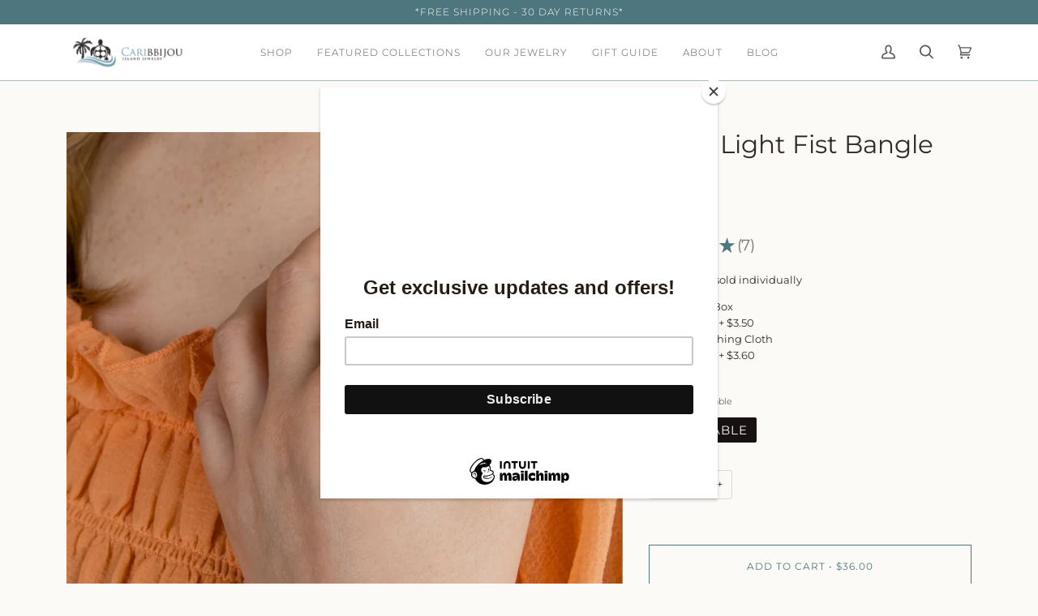

--- FILE ---
content_type: text/html; charset=utf-8
request_url: https://caribbijou.com/products/090-ring-fist-ss
body_size: 39445
content:
<!doctype html>
<html class="no-js" lang="en"><head>
  <meta name="facebook-domain-verification" content="v60bnlwf1eq4oit5xhgeak3qkk3xk8" />
  <meta name="robots" content="index, follow, max-image-preview:large, max-snippet:-1, max-video-preview:-1"/>
  <!-- Infinite Options Fast Loading Script By ShopPad -->
  <script src="//d1liekpayvooaz.cloudfront.net/apps/customizery/customizery.js?shop=caribbijou-island-jewellery.myshopify.com"></script>
  <meta charset="utf-8">
  <meta http-equiv="X-UA-Compatible" content="IE=edge,chrome=1">
  <meta name="viewport" content="width=device-width,initial-scale=1">
  <meta name="theme-color" content="#a1c7bf">

<link rel="canonical" href="https://caribbijou.com/products/090-ring-fist-ss">


  <!-- ======================= Pipeline Theme V6.0.0 ========================= -->

  <link rel="preconnect" href="https://cdn.shopify.com" crossorigin>
  <link rel="preconnect" href="https://fonts.shopify.com" crossorigin>
  <link rel="preconnect" href="https://monorail-edge.shopifysvc.com" crossorigin>


  <link rel="preload" href="//caribbijou.com/cdn/shop/t/12/assets/lazysizes.js?v=111431644619468174291643220854" as="script">
  <link rel="preload" href="//caribbijou.com/cdn/shop/t/12/assets/vendor.js?v=155572812401370692831643220861" as="script">
  <link rel="preload" href="//caribbijou.com/cdn/shop/t/12/assets/theme.js?v=897209347491747721644613120" as="script">
  <link rel="preload" href="//caribbijou.com/cdn/shop/t/12/assets/theme.css?v=112292970756627113371713457433" as="style"><link rel="shortcut icon" href="//caribbijou.com/cdn/shop/files/Caribbijou_Instagram_Icon_3_32x32.png?v=1632159520" type="image/png"><!-- Title and description ================================================ -->
  
  <title>
    

    Sterling Silver 090 Fists - Caribbijou West Indian Bangle Ring

  </title><meta name="description" content="Looking for Authentic high quality West Indian Rings? Try our Handmade 090 Fists ring in Sterling Silver, backed by expert Caribbijou craftsmanship.">
  <!-- /snippets/social-meta-tags.liquid --><meta property="og:site_name" content="Caribbijou Island Jewellery">
<meta property="og:url" content="https://caribbijou.com/products/090-ring-fist-ss">
<meta property="og:title" content="Extra Light Fist Bangle Ring">
<meta property="og:type" content="product">
<meta property="og:description" content="Looking for Authentic high quality West Indian Rings? Try our Handmade 090 Fists ring in Sterling Silver, backed by expert Caribbijou craftsmanship."><meta property="og:price:amount" content="36.00">
  <meta property="og:price:currency" content="USD">
      <meta property="og:image" content="http://caribbijou.com/cdn/shop/products/extra-light-fist-bangle-ring-569177.jpg?v=1706451728">
      <meta property="og:image:secure_url" content="https://caribbijou.com/cdn/shop/products/extra-light-fist-bangle-ring-569177.jpg?v=1706451728">
      <meta property="og:image:height" content="1200">
      <meta property="og:image:width" content="1200">
      <meta property="og:image" content="http://caribbijou.com/cdn/shop/products/extra-light-fist-bangle-ring-220155.jpg?v=1706451728">
      <meta property="og:image:secure_url" content="https://caribbijou.com/cdn/shop/products/extra-light-fist-bangle-ring-220155.jpg?v=1706451728">
      <meta property="og:image:height" content="1200">
      <meta property="og:image:width" content="1200">
      <meta property="og:image" content="http://caribbijou.com/cdn/shop/products/extra-light-fist-bangle-ring-831203.jpg?v=1706451728">
      <meta property="og:image:secure_url" content="https://caribbijou.com/cdn/shop/products/extra-light-fist-bangle-ring-831203.jpg?v=1706451728">
      <meta property="og:image:height" content="1200">
      <meta property="og:image:width" content="1200">
<meta property="twitter:image" content="http://caribbijou.com/cdn/shop/products/extra-light-fist-bangle-ring-569177_1200x1200.jpg?v=1706451728">

<meta name="twitter:site" content="@caribbijou?lang=en">
<meta name="twitter:card" content="summary_large_image">
<meta name="twitter:title" content="Extra Light Fist Bangle Ring">
<meta name="twitter:description" content="Looking for Authentic high quality West Indian Rings? Try our Handmade 090 Fists ring in Sterling Silver, backed by expert Caribbijou craftsmanship.">
<!-- CSS ================================================================== -->
  
  <link href="//caribbijou.com/cdn/shop/t/12/assets/font-settings.css?v=98355283527012789431764008955" rel="stylesheet" type="text/css" media="all" />

  
<style data-shopify>

:root {
/* ================ Product video ================ */

---color_video_bg: #f5eee4;


/* ================ Color Variables ================ */

/* === Backgrounds ===*/
---color-bg: #fcfaf7;
---color-bg-accent: #fcfaf7;

/* === Text colors ===*/
---color-text-dark: #322929;
---color-text: #545454;
---color-text-light: #868685;

/* === Bright color ===*/
---color-primary: #4e767f;
---color-primary-hover: #275059;
---color-primary-fade: rgba(78, 118, 127, 0.05);
---color-primary-fade-hover: rgba(78, 118, 127, 0.1);---color-primary-opposite: #ffffff;

/* === Secondary/link Color ===*/
---color-secondary: #a1c7bf;
---color-secondary-hover: #60bba9;
---color-secondary-fade: rgba(161, 199, 191, 0.05);
---color-secondary-fade-hover: rgba(161, 199, 191, 0.1);---color-secondary-opposite: #000000;

/* === Shades of grey ===*/
---color-a5:  rgba(84, 84, 84, 0.05);
---color-a10: rgba(84, 84, 84, 0.1);
---color-a20: rgba(84, 84, 84, 0.2);
---color-a35: rgba(84, 84, 84, 0.35);
---color-a50: rgba(84, 84, 84, 0.5);
---color-a80: rgba(84, 84, 84, 0.8);
---color-a90: rgba(84, 84, 84, 0.9);
---color-a95: rgba(84, 84, 84, 0.95);


/* ================ Inverted Color Variables ================ */

---inverse-bg: #545454;
---inverse-bg-accent: #4e767f;

/* === Text colors ===*/
---inverse-text-dark: #ffffff;
---inverse-text: #FFFFFF;
---inverse-text-light: #cccccc;

/* === Bright color ===*/
---inverse-primary: #a1c7bf;
---inverse-primary-hover: #60bba9;
---inverse-primary-fade: rgba(161, 199, 191, 0.05);
---inverse-primary-fade-hover: rgba(161, 199, 191, 0.1);---inverse-primary-opposite: #000000;


/* === Second Color ===*/
---inverse-secondary: #8ac2d4;
---inverse-secondary-hover: #40aed1;
---inverse-secondary-fade: rgba(138, 194, 212, 0.05);
---inverse-secondary-fade-hover: rgba(138, 194, 212, 0.1);---inverse-secondary-opposite: #000000;


/* === Shades of grey ===*/
---inverse-a5:  rgba(255, 255, 255, 0.05);
---inverse-a10: rgba(255, 255, 255, 0.1);
---inverse-a20: rgba(255, 255, 255, 0.2);
---inverse-a35: rgba(255, 255, 255, 0.3);
---inverse-a80: rgba(255, 255, 255, 0.8);
---inverse-a90: rgba(255, 255, 255, 0.9);
---inverse-a95: rgba(255, 255, 255, 0.95);


/* === Account Bar ===*/
---color-announcement-bg: #4e767f;
---color-announcement-text: #ffffff;

/* === Nav and dropdown link background ===*/
---color-nav: #ffffff;
---color-nav-text: #545454;
---color-nav-border: #a1bcc7;
---color-nav-a10: rgba(84, 84, 84, 0.1);
---color-nav-a50: rgba(84, 84, 84, 0.5);

/* === Site Footer ===*/
---color-footer-bg: #fcfaf7;
---color-footer-text: #545454;
---color-footer-a5: rgba(84, 84, 84, 0.05);
---color-footer-a15: rgba(84, 84, 84, 0.15);
---color-footer-a90: rgba(84, 84, 84, 0.9);

/* === Products ===*/
---color-bg-product: #fcfaf7;
---product-grid-aspect-ratio: 100%;

/* === Product badges ===*/
---color-badge: #ffffff;
---color-badge-text: #545454;

/* === disabled form colors ===*/
---color-disabled-bg: #ebe9e7;
---color-disabled-text: #c1c0be;

---inverse-disabled-bg: #656565;
---inverse-disabled-text: #909090;

/* === Button Radius === */
---button-radius: 0px;


/* ================ Typography ================ */

---font-stack-body: Montserrat, sans-serif;
---font-style-body: normal;
---font-weight-body: 400;
---font-weight-body-bold: 500;
---font-adjust-body: 0.9;

---font-stack-heading: Montserrat, sans-serif;
---font-style-heading: normal;
---font-weight-heading: 400;
---font-weight-heading-bold: 500;
---font-adjust-heading: 1.0;

  ---font-heading-space: initial;
  ---font-heading-caps: initial;


---font-stack-accent: Montserrat, sans-serif;
---font-style-accent: normal;
---font-weight-accent: 300;
---font-weight-accent-bold: 400;
---font-adjust-accent: 1.1;

---ico-select: url('//caribbijou.com/cdn/shop/t/12/assets/ico-select.svg?v=14249025064931405051643220889');

---url-zoom: url('//caribbijou.com/cdn/shop/t/12/assets/cursor-zoom.svg?v=89007856370275866791643220889');
---url-zoom-2x: url('//caribbijou.com/cdn/shop/t/12/assets/cursor-zoom-2x.svg?v=46145859140325509261643220889');


  

---color-text-dark: #171111;
---color-text:#322929;
---color-text-light: #545454;

---inverse-text-dark: #ffffff;
---inverse-text: #ffffff;
---inverse-text-light: #FFFFFF;  


}

</style>

  <link href="//caribbijou.com/cdn/shop/t/12/assets/theme.css?v=112292970756627113371713457433" rel="stylesheet" type="text/css" media="all" />

  <script>
    document.documentElement.className = document.documentElement.className.replace('no-js', 'js');
    let root = '/';
    if (root[root.length - 1] !== '/') {
      root = `${root}/`;
    }
    var theme = {
      routes: {
        root_url: root,
        cart: '/cart',
        cart_add_url: '/cart/add',
        product_recommendations_url: '/recommendations/products'
      },
      assets: {
        photoswipe: '//caribbijou.com/cdn/shop/t/12/assets/photoswipe.js?v=92904272307011895101643220857',
        smoothscroll: '//caribbijou.com/cdn/shop/t/12/assets/smoothscroll.js?v=37906625415260927261643220857',
        swatches: '//caribbijou.com/cdn/shop/t/12/assets/swatches.json?v=93619043093241983191643220858',
        noImage: '//caribbijou.com/cdn/shopifycloud/storefront/assets/no-image-2048-a2addb12.gif',
        base: '//caribbijou.com/cdn/shop/t/12/assets/'
      },
      strings: {
        swatchesKey: "Color, Colour",     
        addToCart: "Add to Cart",
        estimateShipping: "Estimate shipping",
        noShippingAvailable: "We do not ship to this destination.",
        free: "Free",
        from: "From",
        preOrder: "Pre-order",
        soldOut: "Sold Out",
        sale: "Sale",
        subscription: "Subscription",
        unavailable: "Unavailable",
        unitPrice: "Unit price",
        unitPriceSeparator: "per",        
        stockout: "All available stock is in cart",
        products: "Products",
        pages: "Pages",
        collections: "Collections",
        resultsFor: "Results for",
        noResultsFor: "No results for",
        articles: "Articles"
      },
      settings: {
        badge_sale_type: "dollar",
        search_products: true,
        search_collections: true,
        search_pages: true,
        search_articles: true,
        animate_hover: true,
        animate_scroll: true
      },
      info: {
        name: 'pipeline'
      },
      moneyFormat: "${{amount}}",
      version: '6.0.0'
    }
  </script><!-- Theme Javascript ============================================================== -->
  <script src="//caribbijou.com/cdn/shop/t/12/assets/lazysizes.js?v=111431644619468174291643220854" async="async"></script>
  <script src="//caribbijou.com/cdn/shop/t/12/assets/vendor.js?v=155572812401370692831643220861" defer="defer"></script>
  <script src="//caribbijou.com/cdn/shop/t/12/assets/theme.js?v=897209347491747721644613120" defer="defer"></script>

  <script>
    (function () {
      function onPageShowEvents() {
        if ('requestIdleCallback' in window) {
          requestIdleCallback(initCartEvent)
        } else {
          initCartEvent()
        }
        function initCartEvent(){
          document.documentElement.dispatchEvent(new CustomEvent('theme:cart:init', {
            bubbles: true
          }));
        }
      };
      window.onpageshow = onPageShowEvents;
    })();
  </script>

  <script type="text/javascript">
    if (window.MSInputMethodContext && document.documentMode) {
      var scripts = document.getElementsByTagName('script')[0];
      var polyfill = document.createElement("script");
      polyfill.defer = true;
      polyfill.src = "//caribbijou.com/cdn/shop/t/12/assets/ie11.js?v=144489047535103983231643220854";

      scripts.parentNode.insertBefore(polyfill, scripts);
    }
  </script>

  <!-- Shopify app scripts =========================================================== --><script>window.performance && window.performance.mark && window.performance.mark('shopify.content_for_header.start');</script><meta name="google-site-verification" content="zglWYkWTyVL35jmXxcVJeIHXEjxWdp03C8ykzWidB5c">
<meta id="shopify-digital-wallet" name="shopify-digital-wallet" content="/21050469/digital_wallets/dialog">
<meta name="shopify-checkout-api-token" content="5f4f8ad8c17209cb46f4f40d37f503ef">
<meta id="in-context-paypal-metadata" data-shop-id="21050469" data-venmo-supported="false" data-environment="production" data-locale="en_US" data-paypal-v4="true" data-currency="USD">
<link rel="alternate" type="application/json+oembed" href="https://caribbijou.com/products/090-ring-fist-ss.oembed">
<script async="async" src="/checkouts/internal/preloads.js?locale=en-US"></script>
<link rel="preconnect" href="https://shop.app" crossorigin="anonymous">
<script async="async" src="https://shop.app/checkouts/internal/preloads.js?locale=en-US&shop_id=21050469" crossorigin="anonymous"></script>
<script id="apple-pay-shop-capabilities" type="application/json">{"shopId":21050469,"countryCode":"US","currencyCode":"USD","merchantCapabilities":["supports3DS"],"merchantId":"gid:\/\/shopify\/Shop\/21050469","merchantName":"Caribbijou Island Jewellery","requiredBillingContactFields":["postalAddress","email","phone"],"requiredShippingContactFields":["postalAddress","email","phone"],"shippingType":"shipping","supportedNetworks":["visa","masterCard","amex","discover","elo","jcb"],"total":{"type":"pending","label":"Caribbijou Island Jewellery","amount":"1.00"},"shopifyPaymentsEnabled":true,"supportsSubscriptions":true}</script>
<script id="shopify-features" type="application/json">{"accessToken":"5f4f8ad8c17209cb46f4f40d37f503ef","betas":["rich-media-storefront-analytics"],"domain":"caribbijou.com","predictiveSearch":true,"shopId":21050469,"locale":"en"}</script>
<script>var Shopify = Shopify || {};
Shopify.shop = "caribbijou-island-jewellery.myshopify.com";
Shopify.locale = "en";
Shopify.currency = {"active":"USD","rate":"1.0"};
Shopify.country = "US";
Shopify.theme = {"name":"Theme support Pipeline with sku","id":130365096159,"schema_name":"Pipeline","schema_version":"6.0.0","theme_store_id":739,"role":"main"};
Shopify.theme.handle = "null";
Shopify.theme.style = {"id":null,"handle":null};
Shopify.cdnHost = "caribbijou.com/cdn";
Shopify.routes = Shopify.routes || {};
Shopify.routes.root = "/";</script>
<script type="module">!function(o){(o.Shopify=o.Shopify||{}).modules=!0}(window);</script>
<script>!function(o){function n(){var o=[];function n(){o.push(Array.prototype.slice.apply(arguments))}return n.q=o,n}var t=o.Shopify=o.Shopify||{};t.loadFeatures=n(),t.autoloadFeatures=n()}(window);</script>
<script>
  window.ShopifyPay = window.ShopifyPay || {};
  window.ShopifyPay.apiHost = "shop.app\/pay";
  window.ShopifyPay.redirectState = null;
</script>
<script id="shop-js-analytics" type="application/json">{"pageType":"product"}</script>
<script defer="defer" async type="module" src="//caribbijou.com/cdn/shopifycloud/shop-js/modules/v2/client.init-shop-cart-sync_C5BV16lS.en.esm.js"></script>
<script defer="defer" async type="module" src="//caribbijou.com/cdn/shopifycloud/shop-js/modules/v2/chunk.common_CygWptCX.esm.js"></script>
<script type="module">
  await import("//caribbijou.com/cdn/shopifycloud/shop-js/modules/v2/client.init-shop-cart-sync_C5BV16lS.en.esm.js");
await import("//caribbijou.com/cdn/shopifycloud/shop-js/modules/v2/chunk.common_CygWptCX.esm.js");

  window.Shopify.SignInWithShop?.initShopCartSync?.({"fedCMEnabled":true,"windoidEnabled":true});

</script>
<script>
  window.Shopify = window.Shopify || {};
  if (!window.Shopify.featureAssets) window.Shopify.featureAssets = {};
  window.Shopify.featureAssets['shop-js'] = {"shop-cart-sync":["modules/v2/client.shop-cart-sync_ZFArdW7E.en.esm.js","modules/v2/chunk.common_CygWptCX.esm.js"],"init-fed-cm":["modules/v2/client.init-fed-cm_CmiC4vf6.en.esm.js","modules/v2/chunk.common_CygWptCX.esm.js"],"shop-button":["modules/v2/client.shop-button_tlx5R9nI.en.esm.js","modules/v2/chunk.common_CygWptCX.esm.js"],"shop-cash-offers":["modules/v2/client.shop-cash-offers_DOA2yAJr.en.esm.js","modules/v2/chunk.common_CygWptCX.esm.js","modules/v2/chunk.modal_D71HUcav.esm.js"],"init-windoid":["modules/v2/client.init-windoid_sURxWdc1.en.esm.js","modules/v2/chunk.common_CygWptCX.esm.js"],"shop-toast-manager":["modules/v2/client.shop-toast-manager_ClPi3nE9.en.esm.js","modules/v2/chunk.common_CygWptCX.esm.js"],"init-shop-email-lookup-coordinator":["modules/v2/client.init-shop-email-lookup-coordinator_B8hsDcYM.en.esm.js","modules/v2/chunk.common_CygWptCX.esm.js"],"init-shop-cart-sync":["modules/v2/client.init-shop-cart-sync_C5BV16lS.en.esm.js","modules/v2/chunk.common_CygWptCX.esm.js"],"avatar":["modules/v2/client.avatar_BTnouDA3.en.esm.js"],"pay-button":["modules/v2/client.pay-button_FdsNuTd3.en.esm.js","modules/v2/chunk.common_CygWptCX.esm.js"],"init-customer-accounts":["modules/v2/client.init-customer-accounts_DxDtT_ad.en.esm.js","modules/v2/client.shop-login-button_C5VAVYt1.en.esm.js","modules/v2/chunk.common_CygWptCX.esm.js","modules/v2/chunk.modal_D71HUcav.esm.js"],"init-shop-for-new-customer-accounts":["modules/v2/client.init-shop-for-new-customer-accounts_ChsxoAhi.en.esm.js","modules/v2/client.shop-login-button_C5VAVYt1.en.esm.js","modules/v2/chunk.common_CygWptCX.esm.js","modules/v2/chunk.modal_D71HUcav.esm.js"],"shop-login-button":["modules/v2/client.shop-login-button_C5VAVYt1.en.esm.js","modules/v2/chunk.common_CygWptCX.esm.js","modules/v2/chunk.modal_D71HUcav.esm.js"],"init-customer-accounts-sign-up":["modules/v2/client.init-customer-accounts-sign-up_CPSyQ0Tj.en.esm.js","modules/v2/client.shop-login-button_C5VAVYt1.en.esm.js","modules/v2/chunk.common_CygWptCX.esm.js","modules/v2/chunk.modal_D71HUcav.esm.js"],"shop-follow-button":["modules/v2/client.shop-follow-button_Cva4Ekp9.en.esm.js","modules/v2/chunk.common_CygWptCX.esm.js","modules/v2/chunk.modal_D71HUcav.esm.js"],"checkout-modal":["modules/v2/client.checkout-modal_BPM8l0SH.en.esm.js","modules/v2/chunk.common_CygWptCX.esm.js","modules/v2/chunk.modal_D71HUcav.esm.js"],"lead-capture":["modules/v2/client.lead-capture_Bi8yE_yS.en.esm.js","modules/v2/chunk.common_CygWptCX.esm.js","modules/v2/chunk.modal_D71HUcav.esm.js"],"shop-login":["modules/v2/client.shop-login_D6lNrXab.en.esm.js","modules/v2/chunk.common_CygWptCX.esm.js","modules/v2/chunk.modal_D71HUcav.esm.js"],"payment-terms":["modules/v2/client.payment-terms_CZxnsJam.en.esm.js","modules/v2/chunk.common_CygWptCX.esm.js","modules/v2/chunk.modal_D71HUcav.esm.js"]};
</script>
<script>(function() {
  var isLoaded = false;
  function asyncLoad() {
    if (isLoaded) return;
    isLoaded = true;
    var urls = ["\/\/d1liekpayvooaz.cloudfront.net\/apps\/customizery\/customizery.js?shop=caribbijou-island-jewellery.myshopify.com","https:\/\/www.paypal.com\/tagmanager\/pptm.js?id=52b57ef2-3e42-11e8-9d6d-1786c68ae9e8\u0026shop=caribbijou-island-jewellery.myshopify.com","https:\/\/chimpstatic.com\/mcjs-connected\/js\/users\/7dde08bb33e86311866af52b9\/e0c95c2a2b3c7f8d7573b0b60.js?shop=caribbijou-island-jewellery.myshopify.com","https:\/\/chimpstatic.com\/mcjs-connected\/js\/users\/7dde08bb33e86311866af52b9\/362d53d4c39b22ca01c4d8b79.js?shop=caribbijou-island-jewellery.myshopify.com","\/\/shopify.privy.com\/widget.js?shop=caribbijou-island-jewellery.myshopify.com","https:\/\/pixel.retter.ai\/pixel?pixel_key=601ab7966b30d2b553fd2700a8422815\u0026shop=caribbijou-island-jewellery.myshopify.com","https:\/\/cdn.fera.ai\/js\/fera.placeholder.js?shop=caribbijou-island-jewellery.myshopify.com","\/\/searchserverapi.com\/widgets\/shopify\/init.js?a=4o6y8f4u7m\u0026shop=caribbijou-island-jewellery.myshopify.com","\/\/backinstock.useamp.com\/widget\/49305_1767157525.js?category=bis\u0026v=6\u0026shop=caribbijou-island-jewellery.myshopify.com"];
    for (var i = 0; i < urls.length; i++) {
      var s = document.createElement('script');
      s.type = 'text/javascript';
      s.async = true;
      s.src = urls[i];
      var x = document.getElementsByTagName('script')[0];
      x.parentNode.insertBefore(s, x);
    }
  };
  if(window.attachEvent) {
    window.attachEvent('onload', asyncLoad);
  } else {
    window.addEventListener('load', asyncLoad, false);
  }
})();</script>
<script id="__st">var __st={"a":21050469,"offset":-18000,"reqid":"0d730824-c67d-4a4a-9daf-c144304e2649-1768732811","pageurl":"caribbijou.com\/products\/090-ring-fist-ss","u":"4ef7ba0e9b3f","p":"product","rtyp":"product","rid":9790762825};</script>
<script>window.ShopifyPaypalV4VisibilityTracking = true;</script>
<script id="captcha-bootstrap">!function(){'use strict';const t='contact',e='account',n='new_comment',o=[[t,t],['blogs',n],['comments',n],[t,'customer']],c=[[e,'customer_login'],[e,'guest_login'],[e,'recover_customer_password'],[e,'create_customer']],r=t=>t.map((([t,e])=>`form[action*='/${t}']:not([data-nocaptcha='true']) input[name='form_type'][value='${e}']`)).join(','),a=t=>()=>t?[...document.querySelectorAll(t)].map((t=>t.form)):[];function s(){const t=[...o],e=r(t);return a(e)}const i='password',u='form_key',d=['recaptcha-v3-token','g-recaptcha-response','h-captcha-response',i],f=()=>{try{return window.sessionStorage}catch{return}},m='__shopify_v',_=t=>t.elements[u];function p(t,e,n=!1){try{const o=window.sessionStorage,c=JSON.parse(o.getItem(e)),{data:r}=function(t){const{data:e,action:n}=t;return t[m]||n?{data:e,action:n}:{data:t,action:n}}(c);for(const[e,n]of Object.entries(r))t.elements[e]&&(t.elements[e].value=n);n&&o.removeItem(e)}catch(o){console.error('form repopulation failed',{error:o})}}const l='form_type',E='cptcha';function T(t){t.dataset[E]=!0}const w=window,h=w.document,L='Shopify',v='ce_forms',y='captcha';let A=!1;((t,e)=>{const n=(g='f06e6c50-85a8-45c8-87d0-21a2b65856fe',I='https://cdn.shopify.com/shopifycloud/storefront-forms-hcaptcha/ce_storefront_forms_captcha_hcaptcha.v1.5.2.iife.js',D={infoText:'Protected by hCaptcha',privacyText:'Privacy',termsText:'Terms'},(t,e,n)=>{const o=w[L][v],c=o.bindForm;if(c)return c(t,g,e,D).then(n);var r;o.q.push([[t,g,e,D],n]),r=I,A||(h.body.append(Object.assign(h.createElement('script'),{id:'captcha-provider',async:!0,src:r})),A=!0)});var g,I,D;w[L]=w[L]||{},w[L][v]=w[L][v]||{},w[L][v].q=[],w[L][y]=w[L][y]||{},w[L][y].protect=function(t,e){n(t,void 0,e),T(t)},Object.freeze(w[L][y]),function(t,e,n,w,h,L){const[v,y,A,g]=function(t,e,n){const i=e?o:[],u=t?c:[],d=[...i,...u],f=r(d),m=r(i),_=r(d.filter((([t,e])=>n.includes(e))));return[a(f),a(m),a(_),s()]}(w,h,L),I=t=>{const e=t.target;return e instanceof HTMLFormElement?e:e&&e.form},D=t=>v().includes(t);t.addEventListener('submit',(t=>{const e=I(t);if(!e)return;const n=D(e)&&!e.dataset.hcaptchaBound&&!e.dataset.recaptchaBound,o=_(e),c=g().includes(e)&&(!o||!o.value);(n||c)&&t.preventDefault(),c&&!n&&(function(t){try{if(!f())return;!function(t){const e=f();if(!e)return;const n=_(t);if(!n)return;const o=n.value;o&&e.removeItem(o)}(t);const e=Array.from(Array(32),(()=>Math.random().toString(36)[2])).join('');!function(t,e){_(t)||t.append(Object.assign(document.createElement('input'),{type:'hidden',name:u})),t.elements[u].value=e}(t,e),function(t,e){const n=f();if(!n)return;const o=[...t.querySelectorAll(`input[type='${i}']`)].map((({name:t})=>t)),c=[...d,...o],r={};for(const[a,s]of new FormData(t).entries())c.includes(a)||(r[a]=s);n.setItem(e,JSON.stringify({[m]:1,action:t.action,data:r}))}(t,e)}catch(e){console.error('failed to persist form',e)}}(e),e.submit())}));const S=(t,e)=>{t&&!t.dataset[E]&&(n(t,e.some((e=>e===t))),T(t))};for(const o of['focusin','change'])t.addEventListener(o,(t=>{const e=I(t);D(e)&&S(e,y())}));const B=e.get('form_key'),M=e.get(l),P=B&&M;t.addEventListener('DOMContentLoaded',(()=>{const t=y();if(P)for(const e of t)e.elements[l].value===M&&p(e,B);[...new Set([...A(),...v().filter((t=>'true'===t.dataset.shopifyCaptcha))])].forEach((e=>S(e,t)))}))}(h,new URLSearchParams(w.location.search),n,t,e,['guest_login'])})(!0,!0)}();</script>
<script integrity="sha256-4kQ18oKyAcykRKYeNunJcIwy7WH5gtpwJnB7kiuLZ1E=" data-source-attribution="shopify.loadfeatures" defer="defer" src="//caribbijou.com/cdn/shopifycloud/storefront/assets/storefront/load_feature-a0a9edcb.js" crossorigin="anonymous"></script>
<script crossorigin="anonymous" defer="defer" src="//caribbijou.com/cdn/shopifycloud/storefront/assets/shopify_pay/storefront-65b4c6d7.js?v=20250812"></script>
<script data-source-attribution="shopify.dynamic_checkout.dynamic.init">var Shopify=Shopify||{};Shopify.PaymentButton=Shopify.PaymentButton||{isStorefrontPortableWallets:!0,init:function(){window.Shopify.PaymentButton.init=function(){};var t=document.createElement("script");t.src="https://caribbijou.com/cdn/shopifycloud/portable-wallets/latest/portable-wallets.en.js",t.type="module",document.head.appendChild(t)}};
</script>
<script data-source-attribution="shopify.dynamic_checkout.buyer_consent">
  function portableWalletsHideBuyerConsent(e){var t=document.getElementById("shopify-buyer-consent"),n=document.getElementById("shopify-subscription-policy-button");t&&n&&(t.classList.add("hidden"),t.setAttribute("aria-hidden","true"),n.removeEventListener("click",e))}function portableWalletsShowBuyerConsent(e){var t=document.getElementById("shopify-buyer-consent"),n=document.getElementById("shopify-subscription-policy-button");t&&n&&(t.classList.remove("hidden"),t.removeAttribute("aria-hidden"),n.addEventListener("click",e))}window.Shopify?.PaymentButton&&(window.Shopify.PaymentButton.hideBuyerConsent=portableWalletsHideBuyerConsent,window.Shopify.PaymentButton.showBuyerConsent=portableWalletsShowBuyerConsent);
</script>
<script data-source-attribution="shopify.dynamic_checkout.cart.bootstrap">document.addEventListener("DOMContentLoaded",(function(){function t(){return document.querySelector("shopify-accelerated-checkout-cart, shopify-accelerated-checkout")}if(t())Shopify.PaymentButton.init();else{new MutationObserver((function(e,n){t()&&(Shopify.PaymentButton.init(),n.disconnect())})).observe(document.body,{childList:!0,subtree:!0})}}));
</script>
<link id="shopify-accelerated-checkout-styles" rel="stylesheet" media="screen" href="https://caribbijou.com/cdn/shopifycloud/portable-wallets/latest/accelerated-checkout-backwards-compat.css" crossorigin="anonymous">
<style id="shopify-accelerated-checkout-cart">
        #shopify-buyer-consent {
  margin-top: 1em;
  display: inline-block;
  width: 100%;
}

#shopify-buyer-consent.hidden {
  display: none;
}

#shopify-subscription-policy-button {
  background: none;
  border: none;
  padding: 0;
  text-decoration: underline;
  font-size: inherit;
  cursor: pointer;
}

#shopify-subscription-policy-button::before {
  box-shadow: none;
}

      </style>

<script>window.performance && window.performance.mark && window.performance.mark('shopify.content_for_header.end');</script><!-- "snippets/shogun-head.liquid" was not rendered, the associated app was uninstalled -->
  <script type="text/javascript">
    (function(c,l,a,r,i,t,y){
        c[a]=c[a]||function(){(c[a].q=c[a].q||[]).push(arguments)};
        t=l.createElement(r);t.async=1;t.src="https://www.clarity.ms/tag/"+i;
        y=l.getElementsByTagName(r)[0];y.parentNode.insertBefore(t,y);
    })(window, document, "clarity", "script", "lbi6vedb56");
</script>
  <meta name="google-site-verification" content="5uAn5mg4LuuYm9ZYB5_l3fqgaqUslCVfiIzsEYEsl1Q" />
<!-- BEGIN app block: shopify://apps/powerful-form-builder/blocks/app-embed/e4bcb1eb-35b2-42e6-bc37-bfe0e1542c9d --><script type="text/javascript" hs-ignore data-cookieconsent="ignore">
  var Globo = Globo || {};
  var globoFormbuilderRecaptchaInit = function(){};
  var globoFormbuilderHcaptchaInit = function(){};
  window.Globo.FormBuilder = window.Globo.FormBuilder || {};
  window.Globo.FormBuilder.shop = {"configuration":{"money_format":"${{amount}}"},"pricing":{"features":{"bulkOrderForm":false,"cartForm":false,"fileUpload":2,"removeCopyright":false}},"settings":{"copyright":"Powered by <a href=\"https://globosoftware.net\" target=\"_blank\">Globo</a> <a href=\"https://apps.shopify.com/form-builder-contact-form\" target=\"_blank\">Contact Form</a>","hideWaterMark":false,"reCaptcha":{"recaptchaType":"v2","siteKey":false,"languageCode":"en"},"scrollTop":false,"additionalColumns":[]},"encryption_form_id":1,"url":"https://app.powerfulform.com/"};

  if(window.Globo.FormBuilder.shop.settings.customCssEnabled && window.Globo.FormBuilder.shop.settings.customCssCode){
    const customStyle = document.createElement('style');
    customStyle.type = 'text/css';
    customStyle.innerHTML = window.Globo.FormBuilder.shop.settings.customCssCode;
    document.head.appendChild(customStyle);
  }

  window.Globo.FormBuilder.forms = [];
    
      
      
      
      window.Globo.FormBuilder.forms[6480] = {"6480":{"header":{"active":false,"title":"","description":"\u003cp\u003eLeave your message and we'll get back to you shortly.\u003c\/p\u003e"},"elements":[{"id":"text","type":"text","label":"Name","placeholder":"Name","description":"","limitCharacters":false,"characters":100,"hideLabel":false,"keepPositionLabel":false,"required":true,"ifHideLabel":false,"inputIcon":"","columnWidth":50},{"id":"email","type":"email","label":"Email","placeholder":"Email","description":"","limitCharacters":false,"characters":100,"hideLabel":false,"keepPositionLabel":false,"required":true,"ifHideLabel":false,"inputIcon":"","columnWidth":50},{"id":"textarea","type":"textarea","label":"Message","placeholder":"Message","description":"","limitCharacters":false,"characters":100,"hideLabel":false,"keepPositionLabel":false,"required":true,"ifHideLabel":false,"columnWidth":100},{"id":"file","type":"file","label":"Photo","button-text":"Choose file","placeholder":"","allowed-multiple":false,"allowed-extensions":["jpg","jpeg","png"],"description":"Maximum photo size is 20 MB","uploadPending":"File is uploading. Please wait a second...","uploadSuccess":"File uploaded successfully","hideLabel":false,"keepPositionLabel":false,"required":false,"ifHideLabel":false,"inputIcon":"","columnWidth":100},{"id":"acceptTerms","type":"acceptTerms","label":"Some or all of your  submission may be used for promotional purposes, minus personal or identifying information.","rawOption":"Yes","defaultSelected":true,"description":"","required":false,"columnWidth":100}],"add-elements":null,"footer":{"description":"","previousText":"Previous","nextText":"Next","submitText":"Submit","resetButton":false,"resetButtonText":"Reset","submitFullWidth":false,"submitAlignment":"left"},"mail":{"admin":null,"customer":{"enable":true,"emailType":"elementEmail","selectEmail":"onlyEmail","emailId":"email","emailConditional":false,"note":"You can use variables which will help you create a dynamic content","subject":"Thanks for submitting","content":"\u003ctable class=\"header row\" style=\"width: 100%; border-spacing: 0; border-collapse: collapse; margin: 40px 0 20px;\"\u003e\n\u003ctbody\u003e\n\u003ctr\u003e\n\u003ctd class=\"header__cell\" style=\"font-family: -apple-system, BlinkMacSystemFont, Roboto, Oxygen, Ubuntu, Cantarell, Fira Sans, Droid Sans, Helvetica Neue, sans-serif;\"\u003e\u003ccenter\u003e\n\u003ctable class=\"container\" style=\"width: 559px; text-align: left; border-spacing: 0px; border-collapse: collapse; margin: 0px auto;\"\u003e\n\u003ctbody\u003e\n\u003ctr\u003e\n\u003ctd style=\"font-family: -apple-system, BlinkMacSystemFont, Roboto, Oxygen, Ubuntu, Cantarell, 'Fira Sans', 'Droid Sans', 'Helvetica Neue', sans-serif; width: 544.219px;\"\u003e\n\u003ctable class=\"row\" style=\"width: 100%; border-spacing: 0; border-collapse: collapse;\"\u003e\n\u003ctbody\u003e\n\u003ctr\u003e\n\u003ctd class=\"shop-name__cell\" style=\"font-family: -apple-system, BlinkMacSystemFont, Roboto, Oxygen, Ubuntu, Cantarell, Fira Sans, Droid Sans, Helvetica Neue, sans-serif;\"\u003e\n\u003ch1 class=\"shop-name__text\" style=\"font-weight: normal; font-size: 30px; color: #333; margin: 0;\"\u003e\u003ca class=\"shop_name\" target=\"_blank\" rel=\"noopener\"\u003eShop\u003c\/a\u003e\u003c\/h1\u003e\n\u003c\/td\u003e\n\u003ctd class=\"order-number__cell\" style=\"font-family: -apple-system, BlinkMacSystemFont, Roboto, Oxygen, Ubuntu, Cantarell, Fira Sans, Droid Sans, Helvetica Neue, sans-serif; font-size: 14px; color: #999;\" align=\"right\"\u003e\u0026nbsp;\u003c\/td\u003e\n\u003c\/tr\u003e\n\u003c\/tbody\u003e\n\u003c\/table\u003e\n\u003c\/td\u003e\n\u003c\/tr\u003e\n\u003c\/tbody\u003e\n\u003c\/table\u003e\n\u003c\/center\u003e\u003c\/td\u003e\n\u003c\/tr\u003e\n\u003c\/tbody\u003e\n\u003c\/table\u003e\n\u003ctable class=\"row content\" style=\"width: 100%; border-spacing: 0; border-collapse: collapse;\"\u003e\n\u003ctbody\u003e\n\u003ctr\u003e\n\u003ctd class=\"content__cell\" style=\"font-family: -apple-system, BlinkMacSystemFont, Roboto, Oxygen, Ubuntu, Cantarell, Fira Sans, Droid Sans, Helvetica Neue, sans-serif; padding-bottom: 40px;\"\u003e\u003ccenter\u003e\n\u003ctable class=\"container\" style=\"width: 560px; text-align: left; border-spacing: 0; border-collapse: collapse; margin: 0 auto;\"\u003e\n\u003ctbody\u003e\n\u003ctr\u003e\n\u003ctd style=\"font-family: -apple-system, BlinkMacSystemFont, Roboto, Oxygen, Ubuntu, Cantarell, Fira Sans, Droid Sans, Helvetica Neue, sans-serif;\"\u003e\n\u003ch2 class=\"quote-heading\" style=\"font-weight: normal; font-size: 24px; margin: 0 0 10px;\"\u003eThanks for your submission\u003c\/h2\u003e\n\u003cp class=\"quote-heading-message\"\u003eHi, we are getting your submission. We will get back to you shortly.\u003c\/p\u003e\n\u003c\/td\u003e\n\u003c\/tr\u003e\n\u003c\/tbody\u003e\n\u003c\/table\u003e\n\u003ctable class=\"row section\" style=\"width: 100%; border-spacing: 0; border-collapse: collapse; border-top-width: 1px; border-top-color: #e5e5e5; border-top-style: solid;\"\u003e\n\u003ctbody\u003e\n\u003ctr\u003e\n\u003ctd class=\"section__cell\" style=\"font-family: -apple-system, BlinkMacSystemFont, Roboto, Oxygen, Ubuntu, Cantarell, Fira Sans, Droid Sans, Helvetica Neue, sans-serif; padding: 40px 0;\"\u003e\u003ccenter\u003e\n\u003ctable class=\"container\" style=\"width: 560px; text-align: left; border-spacing: 0; border-collapse: collapse; margin: 0 auto;\"\u003e\n\u003ctbody\u003e\n\u003ctr\u003e\n\u003ctd style=\"font-family: -apple-system, BlinkMacSystemFont, Roboto, Oxygen, Ubuntu, Cantarell, Fira Sans, Droid Sans, Helvetica Neue, sans-serif;\"\u003e\n\u003ch3 class=\"more-information\"\u003eMore information\u003c\/h3\u003e\n\u003cp\u003e{{data}}\u003c\/p\u003e\n\u003c\/td\u003e\n\u003c\/tr\u003e\n\u003c\/tbody\u003e\n\u003c\/table\u003e\n\u003c\/center\u003e\u003c\/td\u003e\n\u003c\/tr\u003e\n\u003c\/tbody\u003e\n\u003c\/table\u003e\n\u003ctable class=\"row footer\" style=\"width: 100%; border-spacing: 0; border-collapse: collapse; border-top-width: 1px; border-top-color: #e5e5e5; border-top-style: solid;\"\u003e\n\u003ctbody\u003e\n\u003ctr\u003e\n\u003ctd class=\"footer__cell\" style=\"font-family: -apple-system, BlinkMacSystemFont, Roboto, Oxygen, Ubuntu, Cantarell, Fira Sans, Droid Sans, Helvetica Neue, sans-serif; padding: 35px 0;\"\u003e\u003ccenter\u003e\n\u003ctable class=\"container\" style=\"width: 560px; text-align: left; border-spacing: 0; border-collapse: collapse; margin: 0 auto;\"\u003e\n\u003ctbody\u003e\n\u003ctr\u003e\n\u003ctd style=\"font-family: -apple-system, BlinkMacSystemFont, Roboto, Oxygen, Ubuntu, Cantarell, Fira Sans, Droid Sans, Helvetica Neue, sans-serif;\"\u003e\n\u003cp class=\"contact\" style=\"text-align: center;\"\u003eIf you have any questions, reply to this email or contact us at \u003ca href=\"mailto:caribbijou@gmail.com\"\u003ecaribbijou@gmail.com\u003c\/a\u003e\u003c\/p\u003e\n\u003c\/td\u003e\n\u003c\/tr\u003e\n\u003ctr\u003e\n\u003ctd style=\"font-family: -apple-system, BlinkMacSystemFont, Roboto, Oxygen, Ubuntu, Cantarell, Fira Sans, Droid Sans, Helvetica Neue, sans-serif;\"\u003e\n\u003cp class=\"disclaimer__subtext\" style=\"color: #999; line-height: 150%; font-size: 14px; margin: 0; text-align: center;\"\u003eClick \u003ca href=\"[UNSUBSCRIBEURL]\"\u003ehere\u003c\/a\u003e to unsubscribe\u003c\/p\u003e\n\u003c\/td\u003e\n\u003c\/tr\u003e\n\u003c\/tbody\u003e\n\u003c\/table\u003e\n\u003c\/center\u003e\u003c\/td\u003e\n\u003c\/tr\u003e\n\u003c\/tbody\u003e\n\u003c\/table\u003e\n\u003c\/center\u003e\u003c\/td\u003e\n\u003c\/tr\u003e\n\u003c\/tbody\u003e\n\u003c\/table\u003e","islimitWidth":false,"maxWidth":"600"}},"appearance":{"layout":"boxed","width":"1280","style":"flat_rounded","mainColor":"#EB1256","headingColor":"#000","labelColor":"#000","descriptionColor":"#6c757d","optionColor":"#000","paragraphColor":"#000","paragraphBackground":"#fff","background":"color","backgroundColor":"#FFF","backgroundImage":"","backgroundImageAlignment":"middle","floatingIcon":"\u003csvg aria-hidden=\"true\" focusable=\"false\" data-prefix=\"far\" data-icon=\"envelope\" class=\"svg-inline--fa fa-envelope fa-w-16\" role=\"img\" xmlns=\"http:\/\/www.w3.org\/2000\/svg\" viewBox=\"0 0 512 512\"\u003e\u003cpath fill=\"currentColor\" d=\"M464 64H48C21.49 64 0 85.49 0 112v288c0 26.51 21.49 48 48 48h416c26.51 0 48-21.49 48-48V112c0-26.51-21.49-48-48-48zm0 48v40.805c-22.422 18.259-58.168 46.651-134.587 106.49-16.841 13.247-50.201 45.072-73.413 44.701-23.208.375-56.579-31.459-73.413-44.701C106.18 199.465 70.425 171.067 48 152.805V112h416zM48 400V214.398c22.914 18.251 55.409 43.862 104.938 82.646 21.857 17.205 60.134 55.186 103.062 54.955 42.717.231 80.509-37.199 103.053-54.947 49.528-38.783 82.032-64.401 104.947-82.653V400H48z\"\u003e\u003c\/path\u003e\u003c\/svg\u003e","floatingText":"","displayOnAllPage":false,"position":"bottom right","formType":"normalForm","newTemplate":true},"reCaptcha":{"enable":false,"note":"Please make sure that you have set Google reCaptcha v2 Site key and Secret key in \u003ca href=\"\/admin\/settings\"\u003eSettings\u003c\/a\u003e"},"errorMessage":{"required":"Please fill in field","invalid":"Invalid","invalidName":"Invalid name","invalidEmail":"Invalid email","invalidURL":"Invalid URL","invalidPhone":"Invalid phone","invalidNumber":"Invalid number","invalidPassword":"Invalid password","confirmPasswordNotMatch":"Confirmed password doesn't match","customerAlreadyExists":"Customer already exists","fileSizeLimit":"File size limit exceeded","fileNotAllowed":"File extension not allowed","requiredCaptcha":"Please, enter the captcha","requiredProducts":"Please select product","limitQuantity":"The number of products left in stock has been exceeded","shopifyInvalidPhone":"phone - Enter a valid phone number to use this delivery method","shopifyPhoneHasAlready":"phone - Phone has already been taken","shopifyInvalidProvice":"addresses.province - is not valid","otherError":"Something went wrong, please try again"},"afterSubmit":{"action":"clearForm","message":"\u003ch4\u003eThanks for getting in touch!\u0026nbsp;\u003c\/h4\u003e\n\u003cp\u003e\u0026nbsp;\u003c\/p\u003e\n\u003cp\u003eWe appreciate you contacting us. One of our colleagues will get back in touch with you soon!\u003c\/p\u003e\n\u003cp\u003e\u0026nbsp;\u003c\/p\u003e\n\u003cp\u003eHave a great day!\u003c\/p\u003e","redirectUrl":"","enableGa":false,"gaEventCategory":"Form Builder by Globo","gaEventAction":"Submit","gaEventLabel":"Contact us form","enableFpx":false,"fpxTrackerName":""},"integration":{"shopify":{"createAccount":false,"ifExist":"returnError","showMessage":false,"messageRedirectToLogin":"You already registered. Click \u003ca href=\"\/account\/login\"\u003ehere\u003c\/a\u003e to login","sendEmailInvite":false,"sendEmailInviteWhenExist":false,"acceptsMarketing":false,"overwriteCustomerExisting":true,"note":"Learn \u003ca href=\"https:\/\/www.google.com\/\" target=\"_blank\"\u003ehow to connect\u003c\/a\u003e form elements to Shopify customer data","integrationElements":{"text":"additional.your_name","email":"email","textarea":"additional.message","file":"additional.file","acceptTerms":"additional.i_agree_terms_and_conditions"}},"mailChimp":{"loading":"","enable":false,"list":false,"note":"Learn \u003ca href=\"https:\/\/www.google.com\/\" target=\"_blank\"\u003ehow to connect\u003c\/a\u003e form elements to Mailchimp subscriber data","integrationElements":[]},"klaviyo":{"loading":"","enable":false,"list":false,"note":"Learn \u003ca href=\"https:\/\/www.google.com\/\" target=\"_blank\"\u003ehow to connect\u003c\/a\u003e form elements to Klaviyo subscriber data","integrationElements":{"klaviyoemail":"","first_name":{"val":"","option":""},"last_name":{"val":"","option":""},"title":{"val":"","option":""},"organization":{"val":"","option":""},"phone_number":{"val":"","option":""},"address1":{"val":"","option":""},"address2":{"val":"","option":""},"city":{"val":"","option":""},"region":{"val":"","option":""},"zip":{"val":"","option":""},"country":{"val":"","option":""},"latitude":{"val":"","option":""},"longitude":{"val":"","option":""}}},"zapier":{"enable":false,"webhookUrl":""},"hubspot":{"loading":"","enable":false,"list":false,"integrationElements":[]},"omnisend":{"loading":"","enable":false,"integrationElements":{"email":{"val":"","option":""},"firstName":{"val":"","option":""},"lastName":{"val":"","option":""},"status":{"val":"","option":""},"country":{"val":"","option":""},"state":{"val":"","option":""},"city":{"val":"","option":""},"phone":{"val":"","option":""},"postalCode":{"val":"","option":""},"gender":{"val":"","option":""},"birthdate":{"val":"","option":""},"tags":{"val":"","option":""},"customProperties1":{"val":"","option":""},"customProperties2":{"val":"","option":""},"customProperties3":{"val":"","option":""},"customProperties4":{"val":"","option":""},"customProperties5":{"val":"","option":""}}},"getresponse":{"loading":"","enable":false,"list":false,"integrationElements":{"email":{"val":"","option":""},"name":{"val":"","option":""},"gender":{"val":"","option":""},"birthdate":{"val":"","option":""},"company":{"val":"","option":""},"city":{"val":"","option":""},"state":{"val":"","option":""},"street":{"val":"","option":""},"postal_code":{"val":"","option":""},"country":{"val":"","option":""},"phone":{"val":"","option":""},"fax":{"val":"","option":""},"comment":{"val":"","option":""},"ref":{"val":"","option":""},"url":{"val":"","option":""},"tags":{"val":"","option":""},"dayOfCycle":{"val":"","option":""},"scoring":{"val":"","option":""}}},"sendinblue":{"loading":"","enable":false,"list":false,"integrationElements":[]},"campaignmonitor":{"loading":"","enable":false,"list":false,"integrationElements":[]},"activecampaign":{"loading":"","enable":false,"list":[],"integrationElements":[]},"googleCalendar":{"loading":"","enable":false,"list":"","integrationElements":{"starttime":"","endtime":"","summary":"","location":"","description":"","attendees":""}},"googleSheet":{"loading":"","enable":false,"spreadsheetdestination":"","listFields":["file","acceptTerms"],"submissionIp":false}},"accountPage":{"showAccountDetail":false,"registrationPage":false,"editAccountPage":false,"header":"Header","active":false,"title":"Account details","headerDescription":"Fill out the form to change account information","afterUpdate":"Message after update","message":"\u003ch5\u003eAccount edited successfully!\u003c\/h5\u003e","footer":"Footer","updateText":"Update","footerDescription":""},"publish":{"requiredLogin":false,"requiredLoginMessage":"Please \u003ca href='\/account\/login' title='login'\u003elogin\u003c\/a\u003e to continue","publishType":"embedCode","embedCode":"\u003cdiv class=\"globo-formbuilder\" data-id=\"NjQ4MA==\"\u003e\u003c\/div\u003e","shortCode":"{formbuilder:NjQ4MA==}","popup":"\u003cbutton class=\"globo-formbuilder-open\" data-id=\"NjQ4MA==\"\u003eOpen form\u003c\/button\u003e","lightbox":"\u003cdiv class=\"globo-form-publish-modal lightbox hidden\" data-id=\"NjQ4MA==\"\u003e\u003cdiv class=\"globo-form-modal-content\"\u003e\u003cdiv class=\"globo-formbuilder\" data-id=\"NjQ4MA==\"\u003e\u003c\/div\u003e\u003c\/div\u003e\u003c\/div\u003e","enableAddShortCode":false,"selectPage":"index","selectPositionOnPage":"top","selectTime":"forever","setCookie":"1","setCookieHours":"1","setCookieWeeks":"1"},"isStepByStepForm":false,"html":"\n\u003cdiv class=\"globo-form boxed-form globo-form-id-6480\"\u003e\n\u003cstyle\u003e\n.globo-form-id-6480 .globo-form-app{\n    max-width: 1280px;\n    width: -webkit-fill-available;\n    \n    background-color: #FFF;\n    \n    \n}\n\n.globo-form-id-6480 .globo-form-app .globo-heading{\n    color: #000\n}\n.globo-form-id-6480 .globo-form-app .globo-description,\n.globo-form-id-6480 .globo-form-app .header .globo-description{\n    color: #6c757d\n}\n.globo-form-id-6480 .globo-form-app .globo-label,\n.globo-form-id-6480 .globo-form-app .globo-form-control label.globo-label,\n.globo-form-id-6480 .globo-form-app .globo-form-control label.globo-label span.label-content{\n    color: #000;\n    text-align: left !important;\n}\n.globo-form-id-6480 .globo-form-app .globo-label.globo-position-label{\n    height: 20px !important;\n}\n.globo-form-id-6480 .globo-form-app .globo-form-control .help-text.globo-description{\n    color: #6c757d\n}\n.globo-form-id-6480 .globo-form-app .globo-form-control .checkbox-wrapper .globo-option,\n.globo-form-id-6480 .globo-form-app .globo-form-control .radio-wrapper .globo-option\n{\n    color: #000\n}\n.globo-form-id-6480 .globo-form-app .footer{\n    text-align:left;\n}\n.globo-form-id-6480 .globo-form-app .footer button{\n    border:1px solid #EB1256;\n    \n}\n.globo-form-id-6480 .globo-form-app .footer button.submit,\n.globo-form-id-6480 .globo-form-app .footer button.checkout,\n.globo-form-id-6480 .globo-form-app .footer button.action.loading .spinner{\n    background-color: #EB1256;\n    color : #ffffff;\n}\n.globo-form-id-6480 .globo-form-app .globo-form-control .star-rating\u003efieldset:not(:checked)\u003elabel:before {\n    content: url('data:image\/svg+xml; utf8, \u003csvg aria-hidden=\"true\" focusable=\"false\" data-prefix=\"far\" data-icon=\"star\" class=\"svg-inline--fa fa-star fa-w-18\" role=\"img\" xmlns=\"http:\/\/www.w3.org\/2000\/svg\" viewBox=\"0 0 576 512\"\u003e\u003cpath fill=\"%23EB1256\" d=\"M528.1 171.5L382 150.2 316.7 17.8c-11.7-23.6-45.6-23.9-57.4 0L194 150.2 47.9 171.5c-26.2 3.8-36.7 36.1-17.7 54.6l105.7 103-25 145.5c-4.5 26.3 23.2 46 46.4 33.7L288 439.6l130.7 68.7c23.2 12.2 50.9-7.4 46.4-33.7l-25-145.5 105.7-103c19-18.5 8.5-50.8-17.7-54.6zM388.6 312.3l23.7 138.4L288 385.4l-124.3 65.3 23.7-138.4-100.6-98 139-20.2 62.2-126 62.2 126 139 20.2-100.6 98z\"\u003e\u003c\/path\u003e\u003c\/svg\u003e');\n}\n.globo-form-id-6480 .globo-form-app .globo-form-control .star-rating\u003efieldset\u003einput:checked ~ label:before {\n    content: url('data:image\/svg+xml; utf8, \u003csvg aria-hidden=\"true\" focusable=\"false\" data-prefix=\"fas\" data-icon=\"star\" class=\"svg-inline--fa fa-star fa-w-18\" role=\"img\" xmlns=\"http:\/\/www.w3.org\/2000\/svg\" viewBox=\"0 0 576 512\"\u003e\u003cpath fill=\"%23EB1256\" d=\"M259.3 17.8L194 150.2 47.9 171.5c-26.2 3.8-36.7 36.1-17.7 54.6l105.7 103-25 145.5c-4.5 26.3 23.2 46 46.4 33.7L288 439.6l130.7 68.7c23.2 12.2 50.9-7.4 46.4-33.7l-25-145.5 105.7-103c19-18.5 8.5-50.8-17.7-54.6L382 150.2 316.7 17.8c-11.7-23.6-45.6-23.9-57.4 0z\"\u003e\u003c\/path\u003e\u003c\/svg\u003e');\n}\n.globo-form-id-6480 .globo-form-app .globo-form-control .star-rating\u003efieldset:not(:checked)\u003elabel:hover:before,\n.globo-form-id-6480 .globo-form-app .globo-form-control .star-rating\u003efieldset:not(:checked)\u003elabel:hover ~ label:before{\n    content : url('data:image\/svg+xml; utf8, \u003csvg aria-hidden=\"true\" focusable=\"false\" data-prefix=\"fas\" data-icon=\"star\" class=\"svg-inline--fa fa-star fa-w-18\" role=\"img\" xmlns=\"http:\/\/www.w3.org\/2000\/svg\" viewBox=\"0 0 576 512\"\u003e\u003cpath fill=\"%23EB1256\" d=\"M259.3 17.8L194 150.2 47.9 171.5c-26.2 3.8-36.7 36.1-17.7 54.6l105.7 103-25 145.5c-4.5 26.3 23.2 46 46.4 33.7L288 439.6l130.7 68.7c23.2 12.2 50.9-7.4 46.4-33.7l-25-145.5 105.7-103c19-18.5 8.5-50.8-17.7-54.6L382 150.2 316.7 17.8c-11.7-23.6-45.6-23.9-57.4 0z\"\u003e\u003c\/path\u003e\u003c\/svg\u003e')\n}\n.globo-form-id-6480 .globo-form-app .globo-form-control .radio-wrapper .radio-input:checked ~ .radio-label:after {\n    background: #EB1256;\n    background: radial-gradient(#EB1256 40%, #fff 45%);\n}\n.globo-form-id-6480 .globo-form-app .globo-form-control .checkbox-wrapper .checkbox-input:checked ~ .checkbox-label:before {\n    border-color: #EB1256;\n    box-shadow: 0 4px 6px rgba(50,50,93,0.11), 0 1px 3px rgba(0,0,0,0.08);\n    background-color: #EB1256;\n}\n.globo-form-id-6480 .globo-form-app .step.-completed .step__number,\n.globo-form-id-6480 .globo-form-app .line.-progress,\n.globo-form-id-6480 .globo-form-app .line.-start{\n    background-color: #EB1256;\n}\n.globo-form-id-6480 .globo-form-app .checkmark__check,\n.globo-form-id-6480 .globo-form-app .checkmark__circle{\n    stroke: #EB1256;\n}\n.globo-form-id-6480 .floating-button{\n    background-color: #EB1256;\n}\n.globo-form-id-6480 .globo-form-app .globo-form-control .checkbox-wrapper .checkbox-input ~ .checkbox-label:before,\n.globo-form-app .globo-form-control .radio-wrapper .radio-input ~ .radio-label:after{\n    border-color : #EB1256;\n}\n.globo-form-id-6480 .flatpickr-day.selected, \n.globo-form-id-6480 .flatpickr-day.startRange, \n.globo-form-id-6480 .flatpickr-day.endRange, \n.globo-form-id-6480 .flatpickr-day.selected.inRange, \n.globo-form-id-6480 .flatpickr-day.startRange.inRange, \n.globo-form-id-6480 .flatpickr-day.endRange.inRange, \n.globo-form-id-6480 .flatpickr-day.selected:focus, \n.globo-form-id-6480 .flatpickr-day.startRange:focus, \n.globo-form-id-6480 .flatpickr-day.endRange:focus, \n.globo-form-id-6480 .flatpickr-day.selected:hover, \n.globo-form-id-6480 .flatpickr-day.startRange:hover, \n.globo-form-id-6480 .flatpickr-day.endRange:hover, \n.globo-form-id-6480 .flatpickr-day.selected.prevMonthDay, \n.globo-form-id-6480 .flatpickr-day.startRange.prevMonthDay, \n.globo-form-id-6480 .flatpickr-day.endRange.prevMonthDay, \n.globo-form-id-6480 .flatpickr-day.selected.nextMonthDay, \n.globo-form-id-6480 .flatpickr-day.startRange.nextMonthDay, \n.globo-form-id-6480 .flatpickr-day.endRange.nextMonthDay {\n    background: #EB1256;\n    border-color: #EB1256;\n}\n.globo-form-id-6480 .globo-paragraph,\n.globo-form-id-6480 .globo-paragraph * {\n    background: #fff !important;\n    color: #000 !important;\n    width: 100%!important;\n}\n\u003c\/style\u003e\n\u003cdiv class=\"globo-form-app boxed-layout\"\u003e\n    \u003cdiv class=\"header dismiss hidden\" onclick=\"Globo.FormBuilder.closeModalForm(this)\"\u003e\n        \u003csvg width=20 height=20 viewBox=\"0 0 20 20\" class=\"\" focusable=\"false\" aria-hidden=\"true\"\u003e\u003cpath d=\"M11.414 10l4.293-4.293a.999.999 0 1 0-1.414-1.414L10 8.586 5.707 4.293a.999.999 0 1 0-1.414 1.414L8.586 10l-4.293 4.293a.999.999 0 1 0 1.414 1.414L10 11.414l4.293 4.293a.997.997 0 0 0 1.414 0 .999.999 0 0 0 0-1.414L11.414 10z\" fill-rule=\"evenodd\"\u003e\u003c\/path\u003e\u003c\/svg\u003e\n    \u003c\/div\u003e\n    \u003cform class=\"g-container\" novalidate action=\"\/api\/front\/form\/6480\/send\" method=\"POST\" enctype=\"multipart\/form-data\" data-id=6480\u003e\n        \n            \n        \n        \n            \u003cdiv class=\"content flex-wrap block-container\" data-id=6480\u003e\n                \n                    \n                        \n\n\n\n\n\n\n\n\n\n\u003cdiv class=\"globo-form-control layout-2-column\" \u003e\n    \u003clabel for=\"6480-text\" class=\"flat_rounded-label globo-label \"\u003e\u003cspan class=\"label-content\" data-label=\"Name\"\u003eName\u003c\/span\u003e\u003cspan class=\"text-danger text-smaller\"\u003e *\u003c\/span\u003e\u003c\/label\u003e\n    \u003cdiv class=\"globo-form-input\"\u003e\n        \n        \u003cinput type=\"text\"  data-type=\"text\" class=\"flat_rounded-input\" id=\"6480-text\" name=\"text\" placeholder=\"Name\" presence  \u003e\n    \u003c\/div\u003e\n    \n    \u003csmall class=\"messages\"\u003e\u003c\/small\u003e\n\u003c\/div\u003e\n\n\n                    \n                \n                    \n                        \n\n\n\n\n\n\n\n\n\n\u003cdiv class=\"globo-form-control layout-2-column\" \u003e\n    \u003clabel for=\"6480-email\" class=\"flat_rounded-label globo-label \"\u003e\u003cspan class=\"label-content\" data-label=\"Email\"\u003eEmail\u003c\/span\u003e\u003cspan class=\"text-danger text-smaller\"\u003e *\u003c\/span\u003e\u003c\/label\u003e\n    \u003cdiv class=\"globo-form-input\"\u003e\n        \n        \u003cinput type=\"text\"  data-type=\"email\" class=\"flat_rounded-input\" id=\"6480-email\" name=\"email\" placeholder=\"Email\" presence  \u003e\n    \u003c\/div\u003e\n    \n    \u003csmall class=\"messages\"\u003e\u003c\/small\u003e\n\u003c\/div\u003e\n\n\n                    \n                \n                    \n                        \n\n\n\n\n\n\n\n\n\n\u003cdiv class=\"globo-form-control layout-1-column\" \u003e\n    \u003clabel for=\"6480-textarea\" class=\"flat_rounded-label globo-label \"\u003e\u003cspan class=\"label-content\" data-label=\"Message\"\u003eMessage\u003c\/span\u003e\u003cspan class=\"text-danger text-smaller\"\u003e *\u003c\/span\u003e\u003c\/label\u003e\n    \u003ctextarea id=\"6480-textarea\"  data-type=\"textarea\" class=\"flat_rounded-input\" rows=\"3\" name=\"textarea\" placeholder=\"Message\" presence  \u003e\u003c\/textarea\u003e\n    \n    \u003csmall class=\"messages\"\u003e\u003c\/small\u003e\n\u003c\/div\u003e\n\n\n                    \n                \n                    \n                        \n\n\n\n\n\n\n\n\n\n\u003cdiv class=\"globo-form-control layout-1-column\" \u003e\n    \u003clabel for=\"6480-file\" class=\"flat_rounded-label globo-label \"\u003e\u003cspan class=\"label-content\" data-label=\"Photo\"\u003ePhoto\u003c\/span\u003e\u003cspan\u003e\u003c\/span\u003e\u003c\/label\u003e\n    \u003cdiv class=\"globo-form-input\"\u003e\n        \n        \u003cinput type=\"file\"  data-type=\"file\" class=\"flat_rounded-input\" id=\"6480-file\"  name=\"file\" \n            placeholder=\"\"  data-allowed-extensions=\"jpg,jpeg,png\"\u003e\n    \u003c\/div\u003e\n    \n        \u003csmall class=\"help-text globo-description\"\u003eMaximum photo size is 20 MB\u003c\/small\u003e\n    \n    \u003csmall class=\"messages\"\u003e\u003c\/small\u003e\n\u003c\/div\u003e\n\n\n                    \n                \n                    \n                        \n\n\n\n\n\n\n\n\n\n\u003cdiv class=\"globo-form-control layout-1-column\"  data-default-value=\"true\"\u003e\n    \u003cdiv class=\"checkbox-wrapper\"\u003e\n        \u003cinput class=\"checkbox-input\" id=\"6480-acceptTerms\" type=\"checkbox\" data-type=\"acceptTerms\" name=\"acceptTerms[]\"  value=\"Yes\" checked\u003e\n        \u003clabel class=\"checkbox-label globo-option flat_rounded-label globo-label\" for=\"6480-acceptTerms\"\u003e\u003cspan class=\"label-content\" data-label=\"Some or all of your  submission may be used for promotional purposes, minus personal or identifying information.\"\u003eSome or all of your  submission may be used for promotional purposes, minus personal or identifying information.\u003c\/span\u003e\u003c\/label\u003e\n        \n        \u003csmall class=\"messages\"\u003e\u003c\/small\u003e\n    \u003c\/div\u003e\n\u003c\/div\u003e\n\n\n                    \n                \n                \n            \u003c\/div\u003e\n            \n                \n                    \u003cp style=\"text-align: right;font-size:small;display: block !important;\"\u003ePowered by \u003ca href=\"https:\/\/globosoftware.net\" target=\"_blank\"\u003eGlobo\u003c\/a\u003e \u003ca href=\"https:\/\/apps.shopify.com\/form-builder-contact-form\" target=\"_blank\"\u003eContact Form\u003c\/a\u003e\u003c\/p\u003e\n                \n            \n            \u003cdiv class=\"message error\" data-other-error=\"Something went wrong, please try again\"\u003e\n                \u003cdiv class=\"content\"\u003e\u003c\/div\u003e\n                \u003cdiv class=\"dismiss\" onclick=\"Globo.FormBuilder.dismiss(this)\"\u003e\n                    \u003csvg width=20 height=20 viewBox=\"0 0 20 20\" class=\"\" focusable=\"false\" aria-hidden=\"true\"\u003e\u003cpath d=\"M11.414 10l4.293-4.293a.999.999 0 1 0-1.414-1.414L10 8.586 5.707 4.293a.999.999 0 1 0-1.414 1.414L8.586 10l-4.293 4.293a.999.999 0 1 0 1.414 1.414L10 11.414l4.293 4.293a.997.997 0 0 0 1.414 0 .999.999 0 0 0 0-1.414L11.414 10z\" fill-rule=\"evenodd\"\u003e\u003c\/path\u003e\u003c\/svg\u003e\n                \u003c\/div\u003e\n            \u003c\/div\u003e\n            \u003cdiv class=\"message warning\" data-other-error=\"Something went wrong, please try again\"\u003e\n                \u003cdiv class=\"content\"\u003e\u003c\/div\u003e\n                \u003cdiv class=\"dismiss\" onclick=\"Globo.FormBuilder.dismiss(this)\"\u003e\n                    \u003csvg width=20 height=20 viewBox=\"0 0 20 20\" class=\"\" focusable=\"false\" aria-hidden=\"true\"\u003e\u003cpath d=\"M11.414 10l4.293-4.293a.999.999 0 1 0-1.414-1.414L10 8.586 5.707 4.293a.999.999 0 1 0-1.414 1.414L8.586 10l-4.293 4.293a.999.999 0 1 0 1.414 1.414L10 11.414l4.293 4.293a.997.997 0 0 0 1.414 0 .999.999 0 0 0 0-1.414L11.414 10z\" fill-rule=\"evenodd\"\u003e\u003c\/path\u003e\u003c\/svg\u003e\n                \u003c\/div\u003e\n            \u003c\/div\u003e\n            \n                \n                \u003cdiv class=\"message success\"\u003e\n                    \u003cdiv class=\"content\"\u003e\u003ch4\u003eThanks for getting in touch!\u0026nbsp;\u003c\/h4\u003e\n\u003cp\u003e\u0026nbsp;\u003c\/p\u003e\n\u003cp\u003eWe appreciate you contacting us. One of our colleagues will get back in touch with you soon!\u003c\/p\u003e\n\u003cp\u003e\u0026nbsp;\u003c\/p\u003e\n\u003cp\u003eHave a great day!\u003c\/p\u003e\u003c\/div\u003e\n                    \u003cdiv class=\"dismiss\" onclick=\"Globo.FormBuilder.dismiss(this)\"\u003e\n                        \u003csvg width=20 height=20 viewBox=\"0 0 20 20\" class=\"\" focusable=\"false\" aria-hidden=\"true\"\u003e\u003cpath d=\"M11.414 10l4.293-4.293a.999.999 0 1 0-1.414-1.414L10 8.586 5.707 4.293a.999.999 0 1 0-1.414 1.414L8.586 10l-4.293 4.293a.999.999 0 1 0 1.414 1.414L10 11.414l4.293 4.293a.997.997 0 0 0 1.414 0 .999.999 0 0 0 0-1.414L11.414 10z\" fill-rule=\"evenodd\"\u003e\u003c\/path\u003e\u003c\/svg\u003e\n                    \u003c\/div\u003e\n                \u003c\/div\u003e\n                \n            \n            \u003cdiv class=\"footer\"\u003e\n                \n                    \n                \n                \n                    \u003cbutton class=\"action submit flat_rounded-button\"\u003e\u003cspan class=\"spinner\"\u003e\u003c\/span\u003e\n                        \n                            Submit\n                        \n                    \u003c\/button\u003e\n                    \n                \n            \u003c\/div\u003e\n        \n        \u003cinput type=\"hidden\" value=\"\" name=\"customer[id]\"\u003e\n        \u003cinput type=\"hidden\" value=\"\" name=\"customer[email]\"\u003e\n        \u003cinput type=\"hidden\" value=\"\" name=\"customer[name]\"\u003e\n        \u003cinput type=\"hidden\" value=\"\" name=\"page[title]\"\u003e\n        \u003cinput type=\"hidden\" value=\"\" name=\"page[href]\"\u003e\n        \u003cinput type=\"hidden\" value=\"\" name=\"_keyLabel\"\u003e\n    \u003c\/form\u003e\n    \n    \u003cdiv class=\"message success\"\u003e\n        \u003cdiv class=\"content\"\u003e\u003ch4\u003eThanks for getting in touch!\u0026nbsp;\u003c\/h4\u003e\n\u003cp\u003e\u0026nbsp;\u003c\/p\u003e\n\u003cp\u003eWe appreciate you contacting us. One of our colleagues will get back in touch with you soon!\u003c\/p\u003e\n\u003cp\u003e\u0026nbsp;\u003c\/p\u003e\n\u003cp\u003eHave a great day!\u003c\/p\u003e\u003c\/div\u003e\n        \u003cdiv class=\"dismiss\" onclick=\"Globo.FormBuilder.dismiss(this)\"\u003e\n            \u003csvg width=20 height=20 viewBox=\"0 0 20 20\" class=\"\" focusable=\"false\" aria-hidden=\"true\"\u003e\u003cpath d=\"M11.414 10l4.293-4.293a.999.999 0 1 0-1.414-1.414L10 8.586 5.707 4.293a.999.999 0 1 0-1.414 1.414L8.586 10l-4.293 4.293a.999.999 0 1 0 1.414 1.414L10 11.414l4.293 4.293a.997.997 0 0 0 1.414 0 .999.999 0 0 0 0-1.414L11.414 10z\" fill-rule=\"evenodd\"\u003e\u003c\/path\u003e\u003c\/svg\u003e\n        \u003c\/div\u003e\n    \u003c\/div\u003e\n    \n\u003c\/div\u003e\n\n\u003c\/div\u003e\n","initialData":{"heights":{"desktop":595}}}}[6480];
      
    
  
  window.Globo.FormBuilder.url = window.Globo.FormBuilder.shop.url;
  window.Globo.FormBuilder.CDN_URL = window.Globo.FormBuilder.shop.CDN_URL ?? window.Globo.FormBuilder.shop.url;
  window.Globo.FormBuilder.themeOs20 = true;
  window.Globo.FormBuilder.searchProductByJson = true;
  
  
  window.Globo.FormBuilder.__webpack_public_path_2__ = "https://cdn.shopify.com/extensions/019bc5cb-be9a-71f3-ac0b-c41d134b3a8a/powerful-form-builder-273/assets/";Globo.FormBuilder.page = {
    href : window.location.href,
    type: "product"
  };
  Globo.FormBuilder.page.title = document.title

  
    Globo.FormBuilder.product= {
      title : 'Extra Light Fist Bangle Ring',
      type : 'Ring',
      vendor : 'Caribbijou',
      url : window.location.href
    }
  
  if(window.AVADA_SPEED_WHITELIST){
    const pfbs_w = new RegExp("powerful-form-builder", 'i')
    if(Array.isArray(window.AVADA_SPEED_WHITELIST)){
      window.AVADA_SPEED_WHITELIST.push(pfbs_w)
    }else{
      window.AVADA_SPEED_WHITELIST = [pfbs_w]
    }
  }

  Globo.FormBuilder.shop.configuration = Globo.FormBuilder.shop.configuration || {};
  Globo.FormBuilder.shop.configuration.money_format = "${{amount}}";
</script>
<script src="https://cdn.shopify.com/extensions/019bc5cb-be9a-71f3-ac0b-c41d134b3a8a/powerful-form-builder-273/assets/globo.formbuilder.index.js" defer="defer" data-cookieconsent="ignore"></script>

<style>
                .globo-formbuilder[data-id="6480"],.globo-formbuilder[data-id="NjQ4MA=="]{
        display: block;
        height:595px;
        margin: 30px auto;
    }
               </style>


<!-- END app block --><script src="https://cdn.shopify.com/extensions/019b6a6c-31f6-795a-9611-1c8f7988ed82/fera-29/assets/checker.js" type="text/javascript" defer="defer"></script>
<link href="https://cdn.shopify.com/extensions/019b6a6c-31f6-795a-9611-1c8f7988ed82/fera-29/assets/placeholders.css" rel="stylesheet" type="text/css" media="all">
<link href="https://monorail-edge.shopifysvc.com" rel="dns-prefetch">
<script>(function(){if ("sendBeacon" in navigator && "performance" in window) {try {var session_token_from_headers = performance.getEntriesByType('navigation')[0].serverTiming.find(x => x.name == '_s').description;} catch {var session_token_from_headers = undefined;}var session_cookie_matches = document.cookie.match(/_shopify_s=([^;]*)/);var session_token_from_cookie = session_cookie_matches && session_cookie_matches.length === 2 ? session_cookie_matches[1] : "";var session_token = session_token_from_headers || session_token_from_cookie || "";function handle_abandonment_event(e) {var entries = performance.getEntries().filter(function(entry) {return /monorail-edge.shopifysvc.com/.test(entry.name);});if (!window.abandonment_tracked && entries.length === 0) {window.abandonment_tracked = true;var currentMs = Date.now();var navigation_start = performance.timing.navigationStart;var payload = {shop_id: 21050469,url: window.location.href,navigation_start,duration: currentMs - navigation_start,session_token,page_type: "product"};window.navigator.sendBeacon("https://monorail-edge.shopifysvc.com/v1/produce", JSON.stringify({schema_id: "online_store_buyer_site_abandonment/1.1",payload: payload,metadata: {event_created_at_ms: currentMs,event_sent_at_ms: currentMs}}));}}window.addEventListener('pagehide', handle_abandonment_event);}}());</script>
<script id="web-pixels-manager-setup">(function e(e,d,r,n,o){if(void 0===o&&(o={}),!Boolean(null===(a=null===(i=window.Shopify)||void 0===i?void 0:i.analytics)||void 0===a?void 0:a.replayQueue)){var i,a;window.Shopify=window.Shopify||{};var t=window.Shopify;t.analytics=t.analytics||{};var s=t.analytics;s.replayQueue=[],s.publish=function(e,d,r){return s.replayQueue.push([e,d,r]),!0};try{self.performance.mark("wpm:start")}catch(e){}var l=function(){var e={modern:/Edge?\/(1{2}[4-9]|1[2-9]\d|[2-9]\d{2}|\d{4,})\.\d+(\.\d+|)|Firefox\/(1{2}[4-9]|1[2-9]\d|[2-9]\d{2}|\d{4,})\.\d+(\.\d+|)|Chrom(ium|e)\/(9{2}|\d{3,})\.\d+(\.\d+|)|(Maci|X1{2}).+ Version\/(15\.\d+|(1[6-9]|[2-9]\d|\d{3,})\.\d+)([,.]\d+|)( \(\w+\)|)( Mobile\/\w+|) Safari\/|Chrome.+OPR\/(9{2}|\d{3,})\.\d+\.\d+|(CPU[ +]OS|iPhone[ +]OS|CPU[ +]iPhone|CPU IPhone OS|CPU iPad OS)[ +]+(15[._]\d+|(1[6-9]|[2-9]\d|\d{3,})[._]\d+)([._]\d+|)|Android:?[ /-](13[3-9]|1[4-9]\d|[2-9]\d{2}|\d{4,})(\.\d+|)(\.\d+|)|Android.+Firefox\/(13[5-9]|1[4-9]\d|[2-9]\d{2}|\d{4,})\.\d+(\.\d+|)|Android.+Chrom(ium|e)\/(13[3-9]|1[4-9]\d|[2-9]\d{2}|\d{4,})\.\d+(\.\d+|)|SamsungBrowser\/([2-9]\d|\d{3,})\.\d+/,legacy:/Edge?\/(1[6-9]|[2-9]\d|\d{3,})\.\d+(\.\d+|)|Firefox\/(5[4-9]|[6-9]\d|\d{3,})\.\d+(\.\d+|)|Chrom(ium|e)\/(5[1-9]|[6-9]\d|\d{3,})\.\d+(\.\d+|)([\d.]+$|.*Safari\/(?![\d.]+ Edge\/[\d.]+$))|(Maci|X1{2}).+ Version\/(10\.\d+|(1[1-9]|[2-9]\d|\d{3,})\.\d+)([,.]\d+|)( \(\w+\)|)( Mobile\/\w+|) Safari\/|Chrome.+OPR\/(3[89]|[4-9]\d|\d{3,})\.\d+\.\d+|(CPU[ +]OS|iPhone[ +]OS|CPU[ +]iPhone|CPU IPhone OS|CPU iPad OS)[ +]+(10[._]\d+|(1[1-9]|[2-9]\d|\d{3,})[._]\d+)([._]\d+|)|Android:?[ /-](13[3-9]|1[4-9]\d|[2-9]\d{2}|\d{4,})(\.\d+|)(\.\d+|)|Mobile Safari.+OPR\/([89]\d|\d{3,})\.\d+\.\d+|Android.+Firefox\/(13[5-9]|1[4-9]\d|[2-9]\d{2}|\d{4,})\.\d+(\.\d+|)|Android.+Chrom(ium|e)\/(13[3-9]|1[4-9]\d|[2-9]\d{2}|\d{4,})\.\d+(\.\d+|)|Android.+(UC? ?Browser|UCWEB|U3)[ /]?(15\.([5-9]|\d{2,})|(1[6-9]|[2-9]\d|\d{3,})\.\d+)\.\d+|SamsungBrowser\/(5\.\d+|([6-9]|\d{2,})\.\d+)|Android.+MQ{2}Browser\/(14(\.(9|\d{2,})|)|(1[5-9]|[2-9]\d|\d{3,})(\.\d+|))(\.\d+|)|K[Aa][Ii]OS\/(3\.\d+|([4-9]|\d{2,})\.\d+)(\.\d+|)/},d=e.modern,r=e.legacy,n=navigator.userAgent;return n.match(d)?"modern":n.match(r)?"legacy":"unknown"}(),u="modern"===l?"modern":"legacy",c=(null!=n?n:{modern:"",legacy:""})[u],f=function(e){return[e.baseUrl,"/wpm","/b",e.hashVersion,"modern"===e.buildTarget?"m":"l",".js"].join("")}({baseUrl:d,hashVersion:r,buildTarget:u}),m=function(e){var d=e.version,r=e.bundleTarget,n=e.surface,o=e.pageUrl,i=e.monorailEndpoint;return{emit:function(e){var a=e.status,t=e.errorMsg,s=(new Date).getTime(),l=JSON.stringify({metadata:{event_sent_at_ms:s},events:[{schema_id:"web_pixels_manager_load/3.1",payload:{version:d,bundle_target:r,page_url:o,status:a,surface:n,error_msg:t},metadata:{event_created_at_ms:s}}]});if(!i)return console&&console.warn&&console.warn("[Web Pixels Manager] No Monorail endpoint provided, skipping logging."),!1;try{return self.navigator.sendBeacon.bind(self.navigator)(i,l)}catch(e){}var u=new XMLHttpRequest;try{return u.open("POST",i,!0),u.setRequestHeader("Content-Type","text/plain"),u.send(l),!0}catch(e){return console&&console.warn&&console.warn("[Web Pixels Manager] Got an unhandled error while logging to Monorail."),!1}}}}({version:r,bundleTarget:l,surface:e.surface,pageUrl:self.location.href,monorailEndpoint:e.monorailEndpoint});try{o.browserTarget=l,function(e){var d=e.src,r=e.async,n=void 0===r||r,o=e.onload,i=e.onerror,a=e.sri,t=e.scriptDataAttributes,s=void 0===t?{}:t,l=document.createElement("script"),u=document.querySelector("head"),c=document.querySelector("body");if(l.async=n,l.src=d,a&&(l.integrity=a,l.crossOrigin="anonymous"),s)for(var f in s)if(Object.prototype.hasOwnProperty.call(s,f))try{l.dataset[f]=s[f]}catch(e){}if(o&&l.addEventListener("load",o),i&&l.addEventListener("error",i),u)u.appendChild(l);else{if(!c)throw new Error("Did not find a head or body element to append the script");c.appendChild(l)}}({src:f,async:!0,onload:function(){if(!function(){var e,d;return Boolean(null===(d=null===(e=window.Shopify)||void 0===e?void 0:e.analytics)||void 0===d?void 0:d.initialized)}()){var d=window.webPixelsManager.init(e)||void 0;if(d){var r=window.Shopify.analytics;r.replayQueue.forEach((function(e){var r=e[0],n=e[1],o=e[2];d.publishCustomEvent(r,n,o)})),r.replayQueue=[],r.publish=d.publishCustomEvent,r.visitor=d.visitor,r.initialized=!0}}},onerror:function(){return m.emit({status:"failed",errorMsg:"".concat(f," has failed to load")})},sri:function(e){var d=/^sha384-[A-Za-z0-9+/=]+$/;return"string"==typeof e&&d.test(e)}(c)?c:"",scriptDataAttributes:o}),m.emit({status:"loading"})}catch(e){m.emit({status:"failed",errorMsg:(null==e?void 0:e.message)||"Unknown error"})}}})({shopId: 21050469,storefrontBaseUrl: "https://caribbijou.com",extensionsBaseUrl: "https://extensions.shopifycdn.com/cdn/shopifycloud/web-pixels-manager",monorailEndpoint: "https://monorail-edge.shopifysvc.com/unstable/produce_batch",surface: "storefront-renderer",enabledBetaFlags: ["2dca8a86"],webPixelsConfigList: [{"id":"500793567","configuration":"{\"config\":\"{\\\"pixel_id\\\":\\\"G-V5BQ071PTX\\\",\\\"target_country\\\":\\\"US\\\",\\\"gtag_events\\\":[{\\\"type\\\":\\\"begin_checkout\\\",\\\"action_label\\\":\\\"G-V5BQ071PTX\\\"},{\\\"type\\\":\\\"search\\\",\\\"action_label\\\":\\\"G-V5BQ071PTX\\\"},{\\\"type\\\":\\\"view_item\\\",\\\"action_label\\\":[\\\"G-V5BQ071PTX\\\",\\\"MC-22DC1Q93ET\\\"]},{\\\"type\\\":\\\"purchase\\\",\\\"action_label\\\":[\\\"G-V5BQ071PTX\\\",\\\"MC-22DC1Q93ET\\\"]},{\\\"type\\\":\\\"page_view\\\",\\\"action_label\\\":[\\\"G-V5BQ071PTX\\\",\\\"MC-22DC1Q93ET\\\"]},{\\\"type\\\":\\\"add_payment_info\\\",\\\"action_label\\\":\\\"G-V5BQ071PTX\\\"},{\\\"type\\\":\\\"add_to_cart\\\",\\\"action_label\\\":\\\"G-V5BQ071PTX\\\"}],\\\"enable_monitoring_mode\\\":false}\"}","eventPayloadVersion":"v1","runtimeContext":"OPEN","scriptVersion":"b2a88bafab3e21179ed38636efcd8a93","type":"APP","apiClientId":1780363,"privacyPurposes":[],"dataSharingAdjustments":{"protectedCustomerApprovalScopes":["read_customer_address","read_customer_email","read_customer_name","read_customer_personal_data","read_customer_phone"]}},{"id":"69599455","configuration":"{\"tagID\":\"2613644742039\"}","eventPayloadVersion":"v1","runtimeContext":"STRICT","scriptVersion":"18031546ee651571ed29edbe71a3550b","type":"APP","apiClientId":3009811,"privacyPurposes":["ANALYTICS","MARKETING","SALE_OF_DATA"],"dataSharingAdjustments":{"protectedCustomerApprovalScopes":["read_customer_address","read_customer_email","read_customer_name","read_customer_personal_data","read_customer_phone"]}},{"id":"63865055","eventPayloadVersion":"v1","runtimeContext":"LAX","scriptVersion":"1","type":"CUSTOM","privacyPurposes":["MARKETING"],"name":"Meta pixel (migrated)"},{"id":"shopify-app-pixel","configuration":"{}","eventPayloadVersion":"v1","runtimeContext":"STRICT","scriptVersion":"0450","apiClientId":"shopify-pixel","type":"APP","privacyPurposes":["ANALYTICS","MARKETING"]},{"id":"shopify-custom-pixel","eventPayloadVersion":"v1","runtimeContext":"LAX","scriptVersion":"0450","apiClientId":"shopify-pixel","type":"CUSTOM","privacyPurposes":["ANALYTICS","MARKETING"]}],isMerchantRequest: false,initData: {"shop":{"name":"Caribbijou Island Jewellery","paymentSettings":{"currencyCode":"USD"},"myshopifyDomain":"caribbijou-island-jewellery.myshopify.com","countryCode":"US","storefrontUrl":"https:\/\/caribbijou.com"},"customer":null,"cart":null,"checkout":null,"productVariants":[{"price":{"amount":36.0,"currencyCode":"USD"},"product":{"title":"Extra Light Fist Bangle Ring","vendor":"Caribbijou","id":"9790762825","untranslatedTitle":"Extra Light Fist Bangle Ring","url":"\/products\/090-ring-fist-ss","type":"Ring"},"id":"38153000649","image":{"src":"\/\/caribbijou.com\/cdn\/shop\/products\/extra-light-fist-bangle-ring-569177.jpg?v=1706451728"},"sku":"20000087","title":"Adjustable","untranslatedTitle":"Adjustable"}],"purchasingCompany":null},},"https://caribbijou.com/cdn","fcfee988w5aeb613cpc8e4bc33m6693e112",{"modern":"","legacy":""},{"shopId":"21050469","storefrontBaseUrl":"https:\/\/caribbijou.com","extensionBaseUrl":"https:\/\/extensions.shopifycdn.com\/cdn\/shopifycloud\/web-pixels-manager","surface":"storefront-renderer","enabledBetaFlags":"[\"2dca8a86\"]","isMerchantRequest":"false","hashVersion":"fcfee988w5aeb613cpc8e4bc33m6693e112","publish":"custom","events":"[[\"page_viewed\",{}],[\"product_viewed\",{\"productVariant\":{\"price\":{\"amount\":36.0,\"currencyCode\":\"USD\"},\"product\":{\"title\":\"Extra Light Fist Bangle Ring\",\"vendor\":\"Caribbijou\",\"id\":\"9790762825\",\"untranslatedTitle\":\"Extra Light Fist Bangle Ring\",\"url\":\"\/products\/090-ring-fist-ss\",\"type\":\"Ring\"},\"id\":\"38153000649\",\"image\":{\"src\":\"\/\/caribbijou.com\/cdn\/shop\/products\/extra-light-fist-bangle-ring-569177.jpg?v=1706451728\"},\"sku\":\"20000087\",\"title\":\"Adjustable\",\"untranslatedTitle\":\"Adjustable\"}}]]"});</script><script>
  window.ShopifyAnalytics = window.ShopifyAnalytics || {};
  window.ShopifyAnalytics.meta = window.ShopifyAnalytics.meta || {};
  window.ShopifyAnalytics.meta.currency = 'USD';
  var meta = {"product":{"id":9790762825,"gid":"gid:\/\/shopify\/Product\/9790762825","vendor":"Caribbijou","type":"Ring","handle":"090-ring-fist-ss","variants":[{"id":38153000649,"price":3600,"name":"Extra Light Fist Bangle Ring - Adjustable","public_title":"Adjustable","sku":"20000087"}],"remote":false},"page":{"pageType":"product","resourceType":"product","resourceId":9790762825,"requestId":"0d730824-c67d-4a4a-9daf-c144304e2649-1768732811"}};
  for (var attr in meta) {
    window.ShopifyAnalytics.meta[attr] = meta[attr];
  }
</script>
<script class="analytics">
  (function () {
    var customDocumentWrite = function(content) {
      var jquery = null;

      if (window.jQuery) {
        jquery = window.jQuery;
      } else if (window.Checkout && window.Checkout.$) {
        jquery = window.Checkout.$;
      }

      if (jquery) {
        jquery('body').append(content);
      }
    };

    var hasLoggedConversion = function(token) {
      if (token) {
        return document.cookie.indexOf('loggedConversion=' + token) !== -1;
      }
      return false;
    }

    var setCookieIfConversion = function(token) {
      if (token) {
        var twoMonthsFromNow = new Date(Date.now());
        twoMonthsFromNow.setMonth(twoMonthsFromNow.getMonth() + 2);

        document.cookie = 'loggedConversion=' + token + '; expires=' + twoMonthsFromNow;
      }
    }

    var trekkie = window.ShopifyAnalytics.lib = window.trekkie = window.trekkie || [];
    if (trekkie.integrations) {
      return;
    }
    trekkie.methods = [
      'identify',
      'page',
      'ready',
      'track',
      'trackForm',
      'trackLink'
    ];
    trekkie.factory = function(method) {
      return function() {
        var args = Array.prototype.slice.call(arguments);
        args.unshift(method);
        trekkie.push(args);
        return trekkie;
      };
    };
    for (var i = 0; i < trekkie.methods.length; i++) {
      var key = trekkie.methods[i];
      trekkie[key] = trekkie.factory(key);
    }
    trekkie.load = function(config) {
      trekkie.config = config || {};
      trekkie.config.initialDocumentCookie = document.cookie;
      var first = document.getElementsByTagName('script')[0];
      var script = document.createElement('script');
      script.type = 'text/javascript';
      script.onerror = function(e) {
        var scriptFallback = document.createElement('script');
        scriptFallback.type = 'text/javascript';
        scriptFallback.onerror = function(error) {
                var Monorail = {
      produce: function produce(monorailDomain, schemaId, payload) {
        var currentMs = new Date().getTime();
        var event = {
          schema_id: schemaId,
          payload: payload,
          metadata: {
            event_created_at_ms: currentMs,
            event_sent_at_ms: currentMs
          }
        };
        return Monorail.sendRequest("https://" + monorailDomain + "/v1/produce", JSON.stringify(event));
      },
      sendRequest: function sendRequest(endpointUrl, payload) {
        // Try the sendBeacon API
        if (window && window.navigator && typeof window.navigator.sendBeacon === 'function' && typeof window.Blob === 'function' && !Monorail.isIos12()) {
          var blobData = new window.Blob([payload], {
            type: 'text/plain'
          });

          if (window.navigator.sendBeacon(endpointUrl, blobData)) {
            return true;
          } // sendBeacon was not successful

        } // XHR beacon

        var xhr = new XMLHttpRequest();

        try {
          xhr.open('POST', endpointUrl);
          xhr.setRequestHeader('Content-Type', 'text/plain');
          xhr.send(payload);
        } catch (e) {
          console.log(e);
        }

        return false;
      },
      isIos12: function isIos12() {
        return window.navigator.userAgent.lastIndexOf('iPhone; CPU iPhone OS 12_') !== -1 || window.navigator.userAgent.lastIndexOf('iPad; CPU OS 12_') !== -1;
      }
    };
    Monorail.produce('monorail-edge.shopifysvc.com',
      'trekkie_storefront_load_errors/1.1',
      {shop_id: 21050469,
      theme_id: 130365096159,
      app_name: "storefront",
      context_url: window.location.href,
      source_url: "//caribbijou.com/cdn/s/trekkie.storefront.cd680fe47e6c39ca5d5df5f0a32d569bc48c0f27.min.js"});

        };
        scriptFallback.async = true;
        scriptFallback.src = '//caribbijou.com/cdn/s/trekkie.storefront.cd680fe47e6c39ca5d5df5f0a32d569bc48c0f27.min.js';
        first.parentNode.insertBefore(scriptFallback, first);
      };
      script.async = true;
      script.src = '//caribbijou.com/cdn/s/trekkie.storefront.cd680fe47e6c39ca5d5df5f0a32d569bc48c0f27.min.js';
      first.parentNode.insertBefore(script, first);
    };
    trekkie.load(
      {"Trekkie":{"appName":"storefront","development":false,"defaultAttributes":{"shopId":21050469,"isMerchantRequest":null,"themeId":130365096159,"themeCityHash":"2770271349663595424","contentLanguage":"en","currency":"USD","eventMetadataId":"db741950-c6b0-4cfc-9975-e67a6e4ef9fb"},"isServerSideCookieWritingEnabled":true,"monorailRegion":"shop_domain","enabledBetaFlags":["65f19447"]},"Session Attribution":{},"S2S":{"facebookCapiEnabled":false,"source":"trekkie-storefront-renderer","apiClientId":580111}}
    );

    var loaded = false;
    trekkie.ready(function() {
      if (loaded) return;
      loaded = true;

      window.ShopifyAnalytics.lib = window.trekkie;

      var originalDocumentWrite = document.write;
      document.write = customDocumentWrite;
      try { window.ShopifyAnalytics.merchantGoogleAnalytics.call(this); } catch(error) {};
      document.write = originalDocumentWrite;

      window.ShopifyAnalytics.lib.page(null,{"pageType":"product","resourceType":"product","resourceId":9790762825,"requestId":"0d730824-c67d-4a4a-9daf-c144304e2649-1768732811","shopifyEmitted":true});

      var match = window.location.pathname.match(/checkouts\/(.+)\/(thank_you|post_purchase)/)
      var token = match? match[1]: undefined;
      if (!hasLoggedConversion(token)) {
        setCookieIfConversion(token);
        window.ShopifyAnalytics.lib.track("Viewed Product",{"currency":"USD","variantId":38153000649,"productId":9790762825,"productGid":"gid:\/\/shopify\/Product\/9790762825","name":"Extra Light Fist Bangle Ring - Adjustable","price":"36.00","sku":"20000087","brand":"Caribbijou","variant":"Adjustable","category":"Ring","nonInteraction":true,"remote":false},undefined,undefined,{"shopifyEmitted":true});
      window.ShopifyAnalytics.lib.track("monorail:\/\/trekkie_storefront_viewed_product\/1.1",{"currency":"USD","variantId":38153000649,"productId":9790762825,"productGid":"gid:\/\/shopify\/Product\/9790762825","name":"Extra Light Fist Bangle Ring - Adjustable","price":"36.00","sku":"20000087","brand":"Caribbijou","variant":"Adjustable","category":"Ring","nonInteraction":true,"remote":false,"referer":"https:\/\/caribbijou.com\/products\/090-ring-fist-ss"});
      }
    });


        var eventsListenerScript = document.createElement('script');
        eventsListenerScript.async = true;
        eventsListenerScript.src = "//caribbijou.com/cdn/shopifycloud/storefront/assets/shop_events_listener-3da45d37.js";
        document.getElementsByTagName('head')[0].appendChild(eventsListenerScript);

})();</script>
  <script>
  if (!window.ga || (window.ga && typeof window.ga !== 'function')) {
    window.ga = function ga() {
      (window.ga.q = window.ga.q || []).push(arguments);
      if (window.Shopify && window.Shopify.analytics && typeof window.Shopify.analytics.publish === 'function') {
        window.Shopify.analytics.publish("ga_stub_called", {}, {sendTo: "google_osp_migration"});
      }
      console.error("Shopify's Google Analytics stub called with:", Array.from(arguments), "\nSee https://help.shopify.com/manual/promoting-marketing/pixels/pixel-migration#google for more information.");
    };
    if (window.Shopify && window.Shopify.analytics && typeof window.Shopify.analytics.publish === 'function') {
      window.Shopify.analytics.publish("ga_stub_initialized", {}, {sendTo: "google_osp_migration"});
    }
  }
</script>
<script
  defer
  src="https://caribbijou.com/cdn/shopifycloud/perf-kit/shopify-perf-kit-3.0.4.min.js"
  data-application="storefront-renderer"
  data-shop-id="21050469"
  data-render-region="gcp-us-central1"
  data-page-type="product"
  data-theme-instance-id="130365096159"
  data-theme-name="Pipeline"
  data-theme-version="6.0.0"
  data-monorail-region="shop_domain"
  data-resource-timing-sampling-rate="10"
  data-shs="true"
  data-shs-beacon="true"
  data-shs-export-with-fetch="true"
  data-shs-logs-sample-rate="1"
  data-shs-beacon-endpoint="https://caribbijou.com/api/collect"
></script>
</head>

<body id="sterling-silver-090-fists-caribbijou-west-indian-bangle-ring" class="template-product">

  <a class="in-page-link visually-hidden skip-link" href="#MainContent">Skip to content</a>

  <div id="shopify-section-announcement" class="shopify-section">
  <div class="announcement__wrapper"
    data-announcement-wrapper
    data-section-id="announcement"
    data-section-type="announcement">
    <div class="wrapper">
      <div class="announcement__bar"><div class="announcement__left"></div><div data-ticker-frame class="announcement__message">
            <div data-ticker-scale class="ticker--unloaded announcement__scale">
              <div data-ticker-text class="announcement__text">
              
                <a href="/collections">
                <span class="announcement__more">*Free Shipping - 30 Day Returns*</span>
                </a>
              
              </div>
            </div>
          </div>
          <div class="announcement__right"></div></div>
    </div>
  </div>



</div>
  <div id="shopify-section-header" class="shopify-section"><style> 
  :root { 
    ---color-nav-text-transparent: #545454; 
    --menu-height: calc(68px);
  } 
</style>













<div class="header__wrapper"
  data-header-wrapper
  style="--bar-opacity: 0; --bar-width: 0; --bar-left: 0;"
  data-header-transparent="false"
  data-underline-current="true"
  data-header-sticky="sticky"
  data-header-style="menu_center"
  data-section-id="header"
  data-section-type="header">

  <header class="theme__header" role="banner" data-header-height>
    <div class="wrapper">
      <div class="header__mobile">
        
    <div class="header__mobile__left">
      <button class="header__mobile__button"      
        data-drawer-toggle="hamburger"
        aria-label="Open menu" 
        aria-haspopup="true" 
        aria-expanded="false" 
        aria-controls="header-menu">
        <svg aria-hidden="true" focusable="false" role="presentation" class="icon icon-nav" viewBox="0 0 25 25"><path d="M0 4.062h25v2H0zm0 7h25v2H0zm0 7h25v2H0z"/></svg>
      </button>
    </div>
    
<div class="header__logo header__logo--image">
    <a class="header__logo__link" 
        href="/"
        style="width: 150px;">
      
<img data-src="//caribbijou.com/cdn/shop/files/CarribijouLightBlue_{width}x.png?v=1628869097"
              src="[data-uri]"
              class="lazyload logo__img logo__img--color"
              width="150px"
              height="38.677130044843054"
              data-widths="[110, 160, 220, 320, 480, 540, 720, 900]"
              data-sizes="auto"
              data-aspectratio="3.878260869565217"
              alt="Caribbijou Island Jewellery">
      
      

      
        <noscript>
          <img class="logo__img" style="opacity: 1;" src="//caribbijou.com/cdn/shop/files/CarribijouLightBlue_360x.png?v=1628869097" alt=""/>
        </noscript>
      
    </a>
  </div>

    <div class="header__mobile__right">
      <a class="header__mobile__button"
       data-drawer-toggle="drawer-cart"
        href="/cart">
        <svg aria-hidden="true" focusable="false" role="presentation" class="icon icon-cart" viewBox="0 0 25 25"><path d="M5.058 23a2 2 0 104.001-.001A2 2 0 005.058 23zm12.079 0c0 1.104.896 2 2 2s1.942-.896 1.942-2-.838-2-1.942-2-2 .896-2 2zM0 1a1 1 0 001 1h1.078l.894 3.341L5.058 13c0 .072.034.134.042.204l-1.018 4.58A.997.997 0 005.058 19h16.71a1 1 0 000-2H6.306l.458-2.061c.1.017.19.061.294.061h12.31c1.104 0 1.712-.218 2.244-1.5l3.248-6.964C25.423 4.75 24.186 4 23.079 4H5.058c-.157 0-.292.054-.438.088L3.844.772A1 1 0 002.87 0H1a1 1 0 00-1 1zm5.098 5H22.93l-3.192 6.798c-.038.086-.07.147-.094.19-.067.006-.113.012-.277.012H7.058v-.198l-.038-.195L5.098 6z"/></svg>
        <span class="visually-hidden">Cart</span>
        
  <span class="header__cart__status">
    <span data-header-cart-price="0">
      $0.00
    </span>
    <span data-header-cart-count="0">
      (0)
    </span>
    
<span data-header-cart-full="false"></span>
  </span>

      </a>
    </div>

      </div>
      <div data-header-desktop class="header__desktop header__desktop--menu_center"><div  data-takes-space class="header__desktop__bar__l">
<div class="header__logo header__logo--image">
    <a class="header__logo__link" 
        href="/"
        style="width: 150px;">
      
<img data-src="//caribbijou.com/cdn/shop/files/CarribijouLightBlue_{width}x.png?v=1628869097"
              src="[data-uri]"
              class="lazyload logo__img logo__img--color"
              width="150px"
              height="38.677130044843054"
              data-widths="[110, 160, 220, 320, 480, 540, 720, 900]"
              data-sizes="auto"
              data-aspectratio="3.878260869565217"
              alt="Caribbijou Island Jewellery">
      
      

      
        <noscript>
          <img class="logo__img" style="opacity: 1;" src="//caribbijou.com/cdn/shop/files/CarribijouLightBlue_360x.png?v=1628869097" alt=""/>
        </noscript>
      
    </a>
  </div>
</div>
            <div  data-takes-space class="header__desktop__bar__c">
  <nav class="header__menu">
    <div class="header__menu__inner" data-text-items-wrapper>
      
        

<div class="menu__item  grandparent kids-4 "
  data-main-menu-text-item
   
    aria-haspopup="true" 
    aria-expanded="false"
    data-hover-disclosure-toggle="dropdown-b48f4f497d775ef0d01831cdf4005e25"
    aria-controls="dropdown-b48f4f497d775ef0d01831cdf4005e25"
  >
  <a href="/collections" data-top-link class="navlink navlink--toplevel">
    <span class="navtext">Shop</span>
  </a>
  
    <div class="header__dropdown"
      data-hover-disclosure
      id="dropdown-b48f4f497d775ef0d01831cdf4005e25">
      <div class="header__dropdown__wrapper">
        <div class="header__dropdown__inner">
              <div class="dropdown__family">
                
                  <a href="/collections/caribbean-bangles-west-indies" data-stagger class="navlink navlink--grandchild">
                    <span class="navtext">Bangles</span>
                  </a>
                
                  <a href="/collections/caribbean-birthstone-jewelry" data-stagger class="navlink navlink--grandchild">
                    <span class="navtext">Birthstone Jewelry</span>
                  </a>
                
                  <a href="/collections/rings" data-stagger class="navlink navlink--grandchild">
                    <span class="navtext">Rings</span>
                  </a>
                
                  <a href="/collections/earrings" data-stagger class="navlink navlink--grandchild">
                    <span class="navtext">Earrings</span>
                  </a>
                
                  <a href="/collections/necklaces-and-pendants-1" data-stagger class="navlink navlink--grandchild">
                    <span class="navtext">Necklaces and Pendants</span>
                  </a>
                
                  <a href="/collections/novelty-items" data-stagger class="navlink navlink--grandchild">
                    <span class="navtext">Novelty Items</span>
                  </a>
                
                  <a href="/collections/clearance" data-stagger class="navlink navlink--grandchild">
                    <span class="navtext">Clearance</span>
                  </a>
                
                  <a href="/collections/gold-clear" data-stagger class="navlink navlink--grandchild">
                    <span class="navtext">Gold Clearance</span>
                  </a>
                
              </div>
            

            
              




      <div >
        

<div class="product-grid-item " data-grid-item>
  <div >
    <a href="/products/110-cocoa-diamante-ss" data-grid-link class="lazy-image double__image" aria-label="Light Cocoa Pod Bangle with Diamante Pattern" style="padding-top:100%; background-image:  url('//caribbijou.com/cdn/shop/products/light-cocoa-pod-bangle-with-diamante-pattern-586032_1x1.jpg?v=1706451989');">
      <div class="lazyload fade-in collection__image__top"
        data-bgset="
//caribbijou.com/cdn/shop/products/light-cocoa-pod-bangle-with-diamante-pattern-586032_180x.jpg?v=1706451989 180w 180h,
    //caribbijou.com/cdn/shop/products/light-cocoa-pod-bangle-with-diamante-pattern-586032_360x.jpg?v=1706451989 360w 360h,
    //caribbijou.com/cdn/shop/products/light-cocoa-pod-bangle-with-diamante-pattern-586032_540x.jpg?v=1706451989 540w 540h,
    //caribbijou.com/cdn/shop/products/light-cocoa-pod-bangle-with-diamante-pattern-586032_720x.jpg?v=1706451989 720w 720h,
    //caribbijou.com/cdn/shop/products/light-cocoa-pod-bangle-with-diamante-pattern-586032_900x.jpg?v=1706451989 900w 900h,
    
    
    
    
    
    
    
    
    
    
    
    
    
    //caribbijou.com/cdn/shop/products/light-cocoa-pod-bangle-with-diamante-pattern-586032.jpg?v=1706451989 1000w 1000h" 
        role="img"
        aria-label="Light Cocoa Pod Bangle with Diamante Pattern - Bangle - Caribbijou Island Jewellery"></div>
      
        <div class="collection__image__bottom lazyload lazypreload" 
          data-bgset="
//caribbijou.com/cdn/shop/products/light-cocoa-pod-bangle-with-diamante-pattern-431986_180x.jpg?v=1706451989 180w 180h,
    //caribbijou.com/cdn/shop/products/light-cocoa-pod-bangle-with-diamante-pattern-431986_360x.jpg?v=1706451989 360w 360h,
    //caribbijou.com/cdn/shop/products/light-cocoa-pod-bangle-with-diamante-pattern-431986_540x.jpg?v=1706451989 540w 540h,
    //caribbijou.com/cdn/shop/products/light-cocoa-pod-bangle-with-diamante-pattern-431986_720x.jpg?v=1706451989 720w 720h,
    //caribbijou.com/cdn/shop/products/light-cocoa-pod-bangle-with-diamante-pattern-431986_900x.jpg?v=1706451989 900w 900h,
    //caribbijou.com/cdn/shop/products/light-cocoa-pod-bangle-with-diamante-pattern-431986_1080x.jpg?v=1706451989 1080w 1080h,
    
    
    
    
    
    
    
    
    
    
    
    
    //caribbijou.com/cdn/shop/products/light-cocoa-pod-bangle-with-diamante-pattern-431986.jpg?v=1706451989 1200w 1200h" 
          role="img" 
          aria-label="Light Cocoa Pod Bangle with Diamante Pattern - Bangle - Caribbijou Island Jewellery"></div>
      
        <div class="product-grid-item__slide" data-grid-slide></div>
      
    </a>
</div>
  <noscript>
    <a href="/products/110-cocoa-diamante-ss">
      <img class="responsive-wide-image" src="//caribbijou.com/cdn/shop/products/light-cocoa-pod-bangle-with-diamante-pattern-586032_360x.jpg?v=1706451989" alt="Light Cocoa Pod Bangle with Diamante Pattern - Bangle - Caribbijou Island Jewellery">
      
    </a>
  </noscript>
  <div class="product__grid__info product__grid__info--under text-left">
    <a href="/products/110-cocoa-diamante-ss">
      <p class="product__grid__title">
        Light Cocoa Pod Bangle with Diamante Pattern
      </p>
      <div class="product__grid__price">
        <span class="price">
          From 
          $61.40
        </span>
        
        
        
        
          <br />
          <span class="shopify-product-reviews-badge" data-id="9847748041"></span>
        

        
      </div>
      

<div class="banana-container banana-list-container"
  data-product_id="9847748041"
  data-product-data="%7B%22id%22%3A%229847748041%22%2C%22name%22%3A%22Light+Cocoa+Pod+Bangle+with+Diamante+Pattern%22%2C%22url%22%3A%22%2Fproducts%2F110-cocoa-diamante-ss%22%2C%22tags%22%3A%5B%22Bangle%22%2C%22Cocoa%22%2C%22Diamante%22%2C%22Light+Bangle%22%5D%2C%22thumbnail_url%22%3A%22%2F%2Fcaribbijou.com%2Fcdn%2Fshop%2Fproducts%2Flight-cocoa-pod-bangle-with-diamante-pattern-586032_small.jpg%3Fv%3D1706451989%22%2C%22encoded%22%3Atrue%2C%22variants%22%3A%5B%7B%22stock%22%3A5395%2C%22in_stock%22%3Atrue%2C%22needs_shipping%22%3Atrue%2C%22name%22%3A%225%22%2C%22inventory_policy%22%3A1164241%2C%22manages_stock%22%3A1164241%7D%2C%7B%22stock%22%3A6474%2C%22in_stock%22%3Atrue%2C%22needs_shipping%22%3Atrue%2C%22name%22%3A%225+1%2F2%22%2C%22inventory_policy%22%3A1164241%2C%22manages_stock%22%3A1164241%7D%2C%7B%22stock%22%3A20501%2C%22in_stock%22%3Atrue%2C%22needs_shipping%22%3Atrue%2C%22name%22%3A%226%22%2C%22inventory_policy%22%3A1164241%2C%22manages_stock%22%3A1164241%7D%2C%7B%22stock%22%3A15106%2C%22in_stock%22%3Atrue%2C%22needs_shipping%22%3Atrue%2C%22name%22%3A%226+1%2F2%22%2C%22inventory_policy%22%3A1164241%2C%22manages_stock%22%3A1164241%7D%2C%7B%22stock%22%3A4316%2C%22in_stock%22%3Atrue%2C%22needs_shipping%22%3Atrue%2C%22name%22%3A%227%22%2C%22inventory_policy%22%3A1164241%2C%22manages_stock%22%3A1164241%7D%2C%7B%22stock%22%3A4316%2C%22in_stock%22%3Atrue%2C%22needs_shipping%22%3Atrue%2C%22name%22%3A%227+1%2F2%22%2C%22inventory_policy%22%3A1164241%2C%22manages_stock%22%3A1164241%7D%2C%7B%22stock%22%3A0%2C%22in_stock%22%3Afalse%2C%22needs_shipping%22%3Atrue%2C%22name%22%3A%228%22%2C%22inventory_policy%22%3A1164241%2C%22manages_stock%22%3A1164241%7D%2C%7B%22stock%22%3A28054%2C%22in_stock%22%3Atrue%2C%22needs_shipping%22%3Atrue%2C%22name%22%3A%228+1%2F2%22%2C%22inventory_policy%22%3A1164241%2C%22manages_stock%22%3A1164241%7D%5D%7D"
  data-container_type="list"></div>
</a>
</div>
</div>


      </div>
    
  

              




      <div >
        

<div class="product-grid-item " data-grid-item>
  <div >
    <a href="/products/chain-1-4mm-curb-ss" data-grid-link class="lazy-image double__image" aria-label="Chain Curb Link" style="padding-top:100%; background-image:  url('//caribbijou.com/cdn/shop/products/chain-curb-link-440683_1x1.jpg?v=1706451708');">
      <div class="lazyload fade-in collection__image__top"
        data-bgset="
//caribbijou.com/cdn/shop/products/chain-curb-link-440683_180x.jpg?v=1706451708 180w 180h,
    //caribbijou.com/cdn/shop/products/chain-curb-link-440683_360x.jpg?v=1706451708 360w 360h,
    //caribbijou.com/cdn/shop/products/chain-curb-link-440683_540x.jpg?v=1706451708 540w 540h,
    //caribbijou.com/cdn/shop/products/chain-curb-link-440683_720x.jpg?v=1706451708 720w 720h,
    //caribbijou.com/cdn/shop/products/chain-curb-link-440683_900x.jpg?v=1706451708 900w 900h,
    //caribbijou.com/cdn/shop/products/chain-curb-link-440683_1080x.jpg?v=1706451708 1080w 1080h,
    
    
    
    
    
    
    
    
    
    
    
    
    //caribbijou.com/cdn/shop/products/chain-curb-link-440683.jpg?v=1706451708 1200w 1200h" 
        role="img"
        aria-label="Chain Curb Link - Chain - Caribbijou Island Jewellery"></div>
      
        <div class="collection__image__bottom lazyload lazypreload" 
          data-bgset="
//caribbijou.com/cdn/shop/products/chain-curb-link-707788_180x.jpg?v=1706451708 180w 180h,
    //caribbijou.com/cdn/shop/products/chain-curb-link-707788_360x.jpg?v=1706451708 360w 361h,
    //caribbijou.com/cdn/shop/products/chain-curb-link-707788_540x.jpg?v=1706451708 540w 541h,
    //caribbijou.com/cdn/shop/products/chain-curb-link-707788_720x.jpg?v=1706451708 720w 721h,
    //caribbijou.com/cdn/shop/products/chain-curb-link-707788_900x.jpg?v=1706451708 900w 902h,
    //caribbijou.com/cdn/shop/products/chain-curb-link-707788_1080x.jpg?v=1706451708 1080w 1082h,
    
    
    
    
    
    
    
    
    
    
    
    
    //caribbijou.com/cdn/shop/products/chain-curb-link-707788.jpg?v=1706451708 1198w 1200h" 
          role="img" 
          aria-label="Chain Curb Link - Chain - Caribbijou Island Jewellery"></div>
      
        <div class="product-grid-item__slide" data-grid-slide></div>
      
    </a>
</div>
  <noscript>
    <a href="/products/chain-1-4mm-curb-ss">
      <img class="responsive-wide-image" src="//caribbijou.com/cdn/shop/products/chain-curb-link-440683_360x.jpg?v=1706451708" alt="Chain Curb Link - Chain - Caribbijou Island Jewellery">
      
    </a>
  </noscript>
  <div class="product__grid__info product__grid__info--under text-left">
    <a href="/products/chain-1-4mm-curb-ss">
      <p class="product__grid__title">
        Chain Curb Link
      </p>
      <div class="product__grid__price">
        <span class="price">
          From 
          $16.46
        </span>
        
        
        
        

        
      </div>
      

<div class="banana-container banana-list-container"
  data-product_id="743945142368"
  data-product-data="%7B%22id%22%3A%22743945142368%22%2C%22name%22%3A%22Chain+Curb+Link%22%2C%22url%22%3A%22%2Fproducts%2Fchain-1-4mm-curb-ss%22%2C%22tags%22%3A%5B%22chain%22%5D%2C%22thumbnail_url%22%3A%22%2F%2Fcaribbijou.com%2Fcdn%2Fshop%2Fproducts%2Fchain-curb-link-440683_small.jpg%3Fv%3D1706451708%22%2C%22encoded%22%3Atrue%2C%22variants%22%3A%5B%7B%22stock%22%3A0%2C%22in_stock%22%3Afalse%2C%22needs_shipping%22%3Atrue%2C%22name%22%3A%2216+inch+%2F+030%22%2C%22inventory_policy%22%3A1164241%2C%22manages_stock%22%3A1164241%7D%2C%7B%22stock%22%3A0%2C%22in_stock%22%3Afalse%2C%22needs_shipping%22%3Atrue%2C%22name%22%3A%2216+inch+%2F+040%22%2C%22inventory_policy%22%3A1164241%2C%22manages_stock%22%3A1164241%7D%2C%7B%22stock%22%3A7553%2C%22in_stock%22%3Atrue%2C%22needs_shipping%22%3Atrue%2C%22name%22%3A%2216+inch+%2F+050%22%2C%22inventory_policy%22%3A1164241%2C%22manages_stock%22%3A1164241%7D%2C%7B%22stock%22%3A10790%2C%22in_stock%22%3Atrue%2C%22needs_shipping%22%3Atrue%2C%22name%22%3A%2216+inch+%2F+080%22%2C%22inventory_policy%22%3A1164241%2C%22manages_stock%22%3A1164241%7D%2C%7B%22stock%22%3A0%2C%22in_stock%22%3Afalse%2C%22needs_shipping%22%3Atrue%2C%22name%22%3A%2218+inch+%2F+030%22%2C%22inventory_policy%22%3A1164241%2C%22manages_stock%22%3A1164241%7D%2C%7B%22stock%22%3A0%2C%22in_stock%22%3Afalse%2C%22needs_shipping%22%3Atrue%2C%22name%22%3A%2218+inch+%2F+040%22%2C%22inventory_policy%22%3A1164241%2C%22manages_stock%22%3A1164241%7D%2C%7B%22stock%22%3A10790%2C%22in_stock%22%3Atrue%2C%22needs_shipping%22%3Atrue%2C%22name%22%3A%2218+inch+%2F+050%22%2C%22inventory_policy%22%3A1164241%2C%22manages_stock%22%3A1164241%7D%2C%7B%22stock%22%3A8632%2C%22in_stock%22%3Atrue%2C%22needs_shipping%22%3Atrue%2C%22name%22%3A%2218+inch+%2F+080%22%2C%22inventory_policy%22%3A1164241%2C%22manages_stock%22%3A1164241%7D%2C%7B%22stock%22%3A0%2C%22in_stock%22%3Afalse%2C%22needs_shipping%22%3Atrue%2C%22name%22%3A%2220+inch+%2F+030%22%2C%22inventory_policy%22%3A1164241%2C%22manages_stock%22%3A1164241%7D%2C%7B%22stock%22%3A0%2C%22in_stock%22%3Afalse%2C%22needs_shipping%22%3Atrue%2C%22name%22%3A%2220+inch+%2F+040%22%2C%22inventory_policy%22%3A1164241%2C%22manages_stock%22%3A1164241%7D%2C%7B%22stock%22%3A6474%2C%22in_stock%22%3Atrue%2C%22needs_shipping%22%3Atrue%2C%22name%22%3A%2220+inch+%2F+050%22%2C%22inventory_policy%22%3A1164241%2C%22manages_stock%22%3A1164241%7D%2C%7B%22stock%22%3A6474%2C%22in_stock%22%3Atrue%2C%22needs_shipping%22%3Atrue%2C%22name%22%3A%2220+inch+%2F+080%22%2C%22inventory_policy%22%3A1164241%2C%22manages_stock%22%3A1164241%7D%2C%7B%22stock%22%3A3237%2C%22in_stock%22%3Atrue%2C%22needs_shipping%22%3Atrue%2C%22name%22%3A%2222+inch+%2F+030%22%2C%22inventory_policy%22%3A1164241%2C%22manages_stock%22%3A1164241%7D%2C%7B%22stock%22%3A0%2C%22in_stock%22%3Afalse%2C%22needs_shipping%22%3Atrue%2C%22name%22%3A%2222+inch+%2F+040%22%2C%22inventory_policy%22%3A1164241%2C%22manages_stock%22%3A1164241%7D%2C%7B%22stock%22%3A3237%2C%22in_stock%22%3Atrue%2C%22needs_shipping%22%3Atrue%2C%22name%22%3A%2222+inch+%2F+050%22%2C%22inventory_policy%22%3A1164241%2C%22manages_stock%22%3A1164241%7D%2C%7B%22stock%22%3A7553%2C%22in_stock%22%3Atrue%2C%22needs_shipping%22%3Atrue%2C%22name%22%3A%2222+inch+%2F+080%22%2C%22inventory_policy%22%3A1164241%2C%22manages_stock%22%3A1164241%7D%5D%7D"
  data-container_type="list"></div>
</a>
</div>
</div>


      </div>
    
  

              




      <div >
        

<div class="product-grid-item " data-grid-item>
  <div >
    <a href="/products/flat-ring-grape-ss" data-grid-link class="lazy-image double__image" aria-label="Grape Vine Ring" style="padding-top:100%; background-image:  url('//caribbijou.com/cdn/shop/products/grape-vine-ring-844101_1x1.jpg?v=1706451741');">
      <div class="lazyload fade-in collection__image__top"
        data-bgset="
//caribbijou.com/cdn/shop/products/grape-vine-ring-844101_180x.jpg?v=1706451741 180w 180h,
    //caribbijou.com/cdn/shop/products/grape-vine-ring-844101_360x.jpg?v=1706451741 360w 360h,
    //caribbijou.com/cdn/shop/products/grape-vine-ring-844101_540x.jpg?v=1706451741 540w 540h,
    //caribbijou.com/cdn/shop/products/grape-vine-ring-844101_720x.jpg?v=1706451741 720w 720h,
    //caribbijou.com/cdn/shop/products/grape-vine-ring-844101_900x.jpg?v=1706451741 900w 900h,
    //caribbijou.com/cdn/shop/products/grape-vine-ring-844101_1080x.jpg?v=1706451741 1080w 1080h,
    
    
    
    
    
    
    
    
    
    
    
    
    //caribbijou.com/cdn/shop/products/grape-vine-ring-844101.jpg?v=1706451741 1200w 1200h" 
        role="img"
        aria-label="Grape Vine Ring - Ring - Caribbijou Island Jewellery"></div>
      
        <div class="collection__image__bottom lazyload lazypreload" 
          data-bgset="
//caribbijou.com/cdn/shop/products/grape-vine-ring-471666_180x.jpg?v=1706451741 180w 180h,
    //caribbijou.com/cdn/shop/products/grape-vine-ring-471666_360x.jpg?v=1706451741 360w 360h,
    //caribbijou.com/cdn/shop/products/grape-vine-ring-471666_540x.jpg?v=1706451741 540w 540h,
    //caribbijou.com/cdn/shop/products/grape-vine-ring-471666_720x.jpg?v=1706451741 720w 720h,
    //caribbijou.com/cdn/shop/products/grape-vine-ring-471666_900x.jpg?v=1706451741 900w 900h,
    
    
    
    
    
    
    
    
    
    
    
    
    
    //caribbijou.com/cdn/shop/products/grape-vine-ring-471666.jpg?v=1706451741 1000w 1000h" 
          role="img" 
          aria-label="Grape Vine Ring - Ring - Caribbijou Island Jewellery"></div>
      
        <div class="product-grid-item__slide" data-grid-slide></div>
      
    </a>
</div>
  <noscript>
    <a href="/products/flat-ring-grape-ss">
      <img class="responsive-wide-image" src="//caribbijou.com/cdn/shop/products/grape-vine-ring-844101_360x.jpg?v=1706451741" alt="Grape Vine Ring - Ring - Caribbijou Island Jewellery">
      
    </a>
  </noscript>
  <div class="product__grid__info product__grid__info--under text-left">
    <a href="/products/flat-ring-grape-ss">
      <p class="product__grid__title">
        Grape Vine Ring
      </p>
      <div class="product__grid__price">
        <span class="price">
          
          $30.00
        </span>
        
        
        
        
          <br />
          <span class="shopify-product-reviews-badge" data-id="9998868233"></span>
        

        
      </div>
      

<div class="banana-container banana-list-container"
  data-product_id="9998868233"
  data-product-data="%7B%22id%22%3A%229998868233%22%2C%22name%22%3A%22Grape+Vine+Ring%22%2C%22url%22%3A%22%2Fproducts%2Fflat-ring-grape-ss%22%2C%22tags%22%3A%5B%22Ring%22%2C%22Silver%22%5D%2C%22thumbnail_url%22%3A%22%2F%2Fcaribbijou.com%2Fcdn%2Fshop%2Fproducts%2Fgrape-vine-ring-844101_small.jpg%3Fv%3D1706451741%22%2C%22encoded%22%3Atrue%2C%22variants%22%3A%5B%7B%22stock%22%3A1079%2C%22in_stock%22%3Atrue%2C%22needs_shipping%22%3Atrue%2C%22name%22%3A%22Default+Title%22%2C%22inventory_policy%22%3A1164241%2C%22manages_stock%22%3A1164241%7D%5D%7D"
  data-container_type="list"></div>
</a>
</div>
</div>


      </div>
    
  
 </div>
      </div>
    </div>
  
</div>

      
        

<div class="menu__item  grandparent kids-3 "
  data-main-menu-text-item
   
    aria-haspopup="true" 
    aria-expanded="false"
    data-hover-disclosure-toggle="dropdown-70ab804a1631aa65ef0432a8bdc07b5c"
    aria-controls="dropdown-70ab804a1631aa65ef0432a8bdc07b5c"
  >
  <a href="/collections" data-top-link class="navlink navlink--toplevel">
    <span class="navtext">Featured Collections</span>
  </a>
  
    <div class="header__dropdown"
      data-hover-disclosure
      id="dropdown-70ab804a1631aa65ef0432a8bdc07b5c">
      <div class="header__dropdown__wrapper">
        <div class="header__dropdown__inner">
              
                <div class="dropdown__family">
                  <a href="/collections/gold" data-stagger-first class="navlink navlink--child">
                    <span class="navtext">Gold Jewelry Collections</span>
                  </a>
                  
                    <a href="/collections/10-karat-gold" data-stagger-second class="navlink navlink--grandchild">
                      <span class="navtext">10 Karat Gold</span>
                    </a>
                  
                    <a href="/collections/14-karat-gold" data-stagger-second class="navlink navlink--grandchild">
                      <span class="navtext">14 Karat Gold</span>
                    </a>
                  
                    <a href="/collections/gold-clear" data-stagger-second class="navlink navlink--grandchild">
                      <span class="navtext">Gold Jewelry Clearance</span>
                    </a>
                  
                </div>
              
                <div class="dropdown__family">
                  <a href="/collections/our-island-collections" data-stagger-first class="navlink navlink--child">
                    <span class="navtext">Our Island Collections</span>
                  </a>
                  
                    <a href="/collections/antigua-island-jewelry" data-stagger-second class="navlink navlink--grandchild">
                      <span class="navtext">Antigua Island Jewelry</span>
                    </a>
                  
                    <a href="/collections/barbados-island-jewelry" data-stagger-second class="navlink navlink--grandchild">
                      <span class="navtext">Barbados Island Jewelry</span>
                    </a>
                  
                    <a href="/collections/st-kitts-island-jewelry" data-stagger-second class="navlink navlink--grandchild">
                      <span class="navtext">St. Kitts Island Jewelry</span>
                    </a>
                  
                    <a href="/collections/coastal" data-stagger-second class="navlink navlink--grandchild">
                      <span class="navtext">Coastal Collection</span>
                    </a>
                  
                    <a href="/collections/st-lucia-island-jewelry" data-stagger-second class="navlink navlink--grandchild">
                      <span class="navtext">St. Lucia Island Jewelry</span>
                    </a>
                  
                    <a href="/collections/st-vincent-island-jewelry" data-stagger-second class="navlink navlink--grandchild">
                      <span class="navtext">St. Vincent Island Jewelry</span>
                    </a>
                  
                    <a href="/collections/tropical" data-stagger-second class="navlink navlink--grandchild">
                      <span class="navtext">Tropical Collection</span>
                    </a>
                  
                </div>
              
                <div class="dropdown__family">
                  <a href="/collections/caribbean-birthstone-jewelry" data-stagger-first class="navlink navlink--child">
                    <span class="navtext">Birthstone Jewelry</span>
                  </a>
                  
                    <a href="/collections/january" data-stagger-second class="navlink navlink--grandchild">
                      <span class="navtext">January Birthstone Jewelry</span>
                    </a>
                  
                    <a href="/collections/february" data-stagger-second class="navlink navlink--grandchild">
                      <span class="navtext">February Birthstone Jewelry</span>
                    </a>
                  
                    <a href="/collections/march" data-stagger-second class="navlink navlink--grandchild">
                      <span class="navtext">March Birthstone Jewelry</span>
                    </a>
                  
                    <a href="/collections/april-birthstone-jewelry-caribbean" data-stagger-second class="navlink navlink--grandchild">
                      <span class="navtext">April Birthstone Jewelry</span>
                    </a>
                  
                    <a href="/collections/may" data-stagger-second class="navlink navlink--grandchild">
                      <span class="navtext">May Birthstone Jewelry</span>
                    </a>
                  
                    <a href="/collections/june" data-stagger-second class="navlink navlink--grandchild">
                      <span class="navtext">June Birthstone Jewelry</span>
                    </a>
                  
                    <a href="/collections/july" data-stagger-second class="navlink navlink--grandchild">
                      <span class="navtext">July Birthstone Jewelry</span>
                    </a>
                  
                    <a href="/collections/august" data-stagger-second class="navlink navlink--grandchild">
                      <span class="navtext">August Birthstone Jewelry</span>
                    </a>
                  
                    <a href="/collections/september" data-stagger-second class="navlink navlink--grandchild">
                      <span class="navtext">September Birthstone Jewelry</span>
                    </a>
                  
                    <a href="/collections/october" data-stagger-second class="navlink navlink--grandchild">
                      <span class="navtext">October Birthstone Jewelry</span>
                    </a>
                  
                    <a href="/collections/november" data-stagger-second class="navlink navlink--grandchild">
                      <span class="navtext">November Birthstone Jewelry</span>
                    </a>
                  
                    <a href="/collections/december" data-stagger-second class="navlink navlink--grandchild">
                      <span class="navtext">December Birthstone Jewelry</span>
                    </a>
                  
                </div>
              
            

            
              

              

              
 </div>
      </div>
    </div>
  
</div>

      
        

<div class="menu__item  child"
  data-main-menu-text-item
  >
  <a href="/collections" data-top-link class="navlink navlink--toplevel">
    <span class="navtext">Our Jewelry</span>
  </a>
  
</div>

      
        

<div class="menu__item  child"
  data-main-menu-text-item
  >
  <a href="/pages/sales-and-offers" data-top-link class="navlink navlink--toplevel">
    <span class="navtext">Gift Guide</span>
  </a>
  
</div>

      
        

<div class="menu__item  child"
  data-main-menu-text-item
  >
  <a href="/pages/about-the-artisan" data-top-link class="navlink navlink--toplevel">
    <span class="navtext">About</span>
  </a>
  
</div>

      
        

<div class="menu__item  child"
  data-main-menu-text-item
  >
  <a href="/blogs/news" data-top-link class="navlink navlink--toplevel">
    <span class="navtext">Blog</span>
  </a>
  
</div>

      
      <div class="hover__bar"></div>
      <div class="hover__bg"></div>
    </div>
  </nav>
</div>
            <div  data-takes-space class="header__desktop__bar__r">
<div class="header__desktop__buttons header__desktop__buttons--icons" ><div class="header__desktop__button " >
        <a href="/account" class="navlink">
          
            <svg aria-hidden="true" focusable="false" role="presentation" class="icon icon-account" viewBox="0 0 16 16"><path d="M10.713 8.771c.31.112.53.191.743.27.555.204.985.372 1.367.539 1.229.535 1.993 1.055 2.418 1.885.464.937.722 1.958.758 2.997.03.84-.662 1.538-1.524 1.538H1.525c-.862 0-1.554-.697-1.524-1.538a7.36 7.36 0 01.767-3.016c.416-.811 1.18-1.33 2.41-1.866a25.25 25.25 0 011.366-.54l.972-.35a1.42 1.42 0 00-.006-.072c-.937-1.086-1.369-2.267-1.369-4.17C4.141 1.756 5.517 0 8.003 0c2.485 0 3.856 1.755 3.856 4.448 0 2.03-.492 3.237-1.563 4.386.169-.18.197-.253.207-.305a1.2 1.2 0 00-.019.16l.228.082zm-9.188 5.742h12.95a5.88 5.88 0 00-.608-2.402c-.428-.835-2.214-1.414-4.46-2.224-.608-.218-.509-1.765-.24-2.053.631-.677 1.166-1.471 1.166-3.386 0-1.934-.782-2.96-2.33-2.96-1.549 0-2.336 1.026-2.336 2.96 0 1.915.534 2.709 1.165 3.386.27.288.369 1.833-.238 2.053-2.245.81-4.033 1.389-4.462 2.224a5.88 5.88 0 00-.607 2.402z"/></svg>
            <span class="visually-hidden">My Account</span>
          
        </a>
      </div>
    

    
      <div class="header__desktop__button " >
        <a href="/search" class="navlink" data-popdown-toggle="search-popdown">
          
            <svg aria-hidden="true" focusable="false" role="presentation" class="icon icon-search" viewBox="0 0 16 16"><path d="M16 14.864L14.863 16l-4.24-4.241a6.406 6.406 0 01-4.048 1.392 6.61 6.61 0 01-4.65-1.925A6.493 6.493 0 01.5 9.098 6.51 6.51 0 010 6.575a6.536 6.536 0 011.922-4.652A6.62 6.62 0 014.062.5 6.52 6.52 0 016.575 0 6.5 6.5 0 019.1.5c.8.332 1.51.806 2.129 1.423a6.454 6.454 0 011.436 2.13 6.54 6.54 0 01.498 2.522c0 1.503-.468 2.853-1.4 4.048L16 14.864zM3.053 10.091c.973.972 2.147 1.461 3.522 1.461 1.378 0 2.551-.489 3.525-1.461.968-.967 1.45-2.138 1.45-3.514 0-1.37-.482-2.545-1.45-3.524-.981-.968-2.154-1.45-3.525-1.45-1.376 0-2.547.483-3.513 1.45-.973.973-1.46 2.146-1.46 3.523 0 1.375.483 2.548 1.45 3.515z"/></svg>
            <span class="visually-hidden">Search</span>
          
        </a>
      </div>
    

    <div class="header__desktop__button " >
      <a href="/cart" 
        class="navlink navlink--cart" 
        data-drawer-toggle="drawer-cart">
        
          <svg aria-hidden="true" focusable="false" role="presentation" class="icon icon-cart" viewBox="0 0 25 25"><path d="M5.058 23a2 2 0 104.001-.001A2 2 0 005.058 23zm12.079 0c0 1.104.896 2 2 2s1.942-.896 1.942-2-.838-2-1.942-2-2 .896-2 2zM0 1a1 1 0 001 1h1.078l.894 3.341L5.058 13c0 .072.034.134.042.204l-1.018 4.58A.997.997 0 005.058 19h16.71a1 1 0 000-2H6.306l.458-2.061c.1.017.19.061.294.061h12.31c1.104 0 1.712-.218 2.244-1.5l3.248-6.964C25.423 4.75 24.186 4 23.079 4H5.058c-.157 0-.292.054-.438.088L3.844.772A1 1 0 002.87 0H1a1 1 0 00-1 1zm5.098 5H22.93l-3.192 6.798c-.038.086-.07.147-.094.19-.067.006-.113.012-.277.012H7.058v-.198l-.038-.195L5.098 6z"/></svg>
          <span class="visually-hidden">Cart</span>
          
  <span class="header__cart__status">
    <span data-header-cart-price="0">
      $0.00
    </span>
    <span data-header-cart-count="0">
      (0)
    </span>
    
<span data-header-cart-full="false"></span>
  </span>

        
      </a>
    </div>

  </div>
</div></div>
    </div>
  </header>
  
  <nav class="drawer header__drawer display-none" 
    data-drawer="hamburger"
    aria-label="Main menu" 
    id="header-menu">
    <div class="drawer__content">
      <div class="drawer__top">


        <div class="drawer__top__left"><form method="post" action="/localization" id="localization-form-drawer" accept-charset="UTF-8" class="header__drawer__selects" enctype="multipart/form-data"><input type="hidden" name="form_type" value="localization" /><input type="hidden" name="utf8" value="✓" /><input type="hidden" name="_method" value="put" /><input type="hidden" name="return_to" value="/products/090-ring-fist-ss" /><div class="popout--navbar">
                <h2 class="visually-hidden" id="currency-drawer">
                  Currency
                </h2>
                <div class="popout" data-popout>
                  <button type="button" class="popout__toggle" aria-expanded="false" aria-controls="currency-list-drawer" aria-describedby="currency-drawer" data-popout-toggle>
                    USD $<svg aria-hidden="true" focusable="false" role="presentation" class="icon icon--wide icon-arrow-down" viewBox="0 0 30 17"><path fill-rule="evenodd" d="M0 3.235L3.525 0l11.473 10.509L26.473 0 30 3.235 14.998 17z"/></svg></button>
                  <ul id="currency-list-drawer" class="popout-list" data-popout-list>
                    
                      <li class="popout-list__item ">
                        <a class="popout-list__option" href="#"  data-value="CAD" data-popout-option>
                          <span>CAD $</span>
                        </a>
                      </li>
                      <li class="popout-list__item popout-list__item--current">
                        <a class="popout-list__option" href="#" aria-current="true" data-value="USD" data-popout-option>
                          <span>USD $</span>
                        </a>
                      </li></ul>
                  <input type="hidden" name="currency_code" id="CurrencySelectorDrawer" value="USD" data-popout-input/>
                </div>
              </div></form><a class="drawer__account" href="/account">
              <svg aria-hidden="true" focusable="false" role="presentation" class="icon icon-account" viewBox="0 0 16 16"><path d="M10.713 8.771c.31.112.53.191.743.27.555.204.985.372 1.367.539 1.229.535 1.993 1.055 2.418 1.885.464.937.722 1.958.758 2.997.03.84-.662 1.538-1.524 1.538H1.525c-.862 0-1.554-.697-1.524-1.538a7.36 7.36 0 01.767-3.016c.416-.811 1.18-1.33 2.41-1.866a25.25 25.25 0 011.366-.54l.972-.35a1.42 1.42 0 00-.006-.072c-.937-1.086-1.369-2.267-1.369-4.17C4.141 1.756 5.517 0 8.003 0c2.485 0 3.856 1.755 3.856 4.448 0 2.03-.492 3.237-1.563 4.386.169-.18.197-.253.207-.305a1.2 1.2 0 00-.019.16l.228.082zm-9.188 5.742h12.95a5.88 5.88 0 00-.608-2.402c-.428-.835-2.214-1.414-4.46-2.224-.608-.218-.509-1.765-.24-2.053.631-.677 1.166-1.471 1.166-3.386 0-1.934-.782-2.96-2.33-2.96-1.549 0-2.336 1.026-2.336 2.96 0 1.915.534 2.709 1.165 3.386.27.288.369 1.833-.238 2.053-2.245.81-4.033 1.389-4.462 2.224a5.88 5.88 0 00-.607 2.402z"/></svg>
              <span class="visually-hidden">My Account</span>
            </a></div>

        <button class="drawer__button drawer__close"
          data-drawer-toggle="hamburger"  
          aria-label="Close">
          <svg aria-hidden="true" focusable="false" role="presentation" class="icon icon-close" viewBox="0 0 15 15"><g fill-rule="evenodd"><path d="M2.06 1l12.02 12.021-1.06 1.061L1 2.062z"/><path d="M1 13.02L13.022 1l1.061 1.06-12.02 12.02z"/></g></svg>
        </button>
      </div>
      <div class="drawer__inner" data-drawer-scrolls>
        
          <div class="drawer__search" data-drawer-search>
            

<div data-search-popdown-wrap>
  <div id="search-drawer" class="search-drawer search__predictive" data-popdown-outer>
    <div class="item--loadbar" data-loading-indicator style="display: none;"></div>
    <div class="search__predictive__outer">
      <div class="wrapper">
        <div class="search__predictive__main">
          <form class="search__predictive__form"
              action="/search"
              method="get"
              role="search">
            <button class="search__predictive__form__button" type="submit">
              <span class="visually-hidden">Search</span>
              <svg aria-hidden="true" focusable="false" role="presentation" class="icon icon-search" viewBox="0 0 16 16"><path d="M16 14.864L14.863 16l-4.24-4.241a6.406 6.406 0 01-4.048 1.392 6.61 6.61 0 01-4.65-1.925A6.493 6.493 0 01.5 9.098 6.51 6.51 0 010 6.575a6.536 6.536 0 011.922-4.652A6.62 6.62 0 014.062.5 6.52 6.52 0 016.575 0 6.5 6.5 0 019.1.5c.8.332 1.51.806 2.129 1.423a6.454 6.454 0 011.436 2.13 6.54 6.54 0 01.498 2.522c0 1.503-.468 2.853-1.4 4.048L16 14.864zM3.053 10.091c.973.972 2.147 1.461 3.522 1.461 1.378 0 2.551-.489 3.525-1.461.968-.967 1.45-2.138 1.45-3.514 0-1.37-.482-2.545-1.45-3.524-.981-.968-2.154-1.45-3.525-1.45-1.376 0-2.547.483-3.513 1.45-.973.973-1.46 2.146-1.46 3.523 0 1.375.483 2.548 1.45 3.515z"/></svg>
            </button>
            <input type="search"
            data-predictive-search-input
            name="q" 
            value="" 
            placeholder="Search..." 
            aria-label="Search our store">
          </form>
          <div class="search__predictive__close">
            <button class="search__predictive__close__inner" data-close-popdown aria-label="Close">
              <svg aria-hidden="true" focusable="false" role="presentation" class="icon icon-close-small" viewBox="0 0 15 15"><g fill-rule="evenodd"><path d="M2.237 1.073l12.021 12.021-1.414 1.414L.824 2.488z"/><path d="M.823 13.094l12.021-12.02 1.414 1.413-12.02 12.021z"/></g></svg>
            </button>
          </div>

          <div class="search__predictive__clear">
            <button class="search__predictive__close__inner" data-clear-input aria-label="Close">
              <svg aria-hidden="true" focusable="false" role="presentation" class="icon icon-close" viewBox="0 0 15 15"><g fill-rule="evenodd"><path d="M2.06 1l12.02 12.021-1.06 1.061L1 2.062z"/><path d="M1 13.02L13.022 1l1.061 1.06-12.02 12.02z"/></g></svg>
            </button>
          </div>
        </div>
      </div>
    </div>
    <div class="header__search__results" data-predictive-search-results>
      <div class="wrapper">
        <div class="search__results__empty" data-predictive-search-aria></div>
        <div class="search__results__outer">

          <div class="search__results__products">
            <div class="search__results__products__title" data-product-title-wrap></div>
            <div class="search__results__products__list" data-product-wrap>
              
            </div>
          </div>
          <div class="search__results__other">
            <div class="search__results__other__list" data-collection-wrap></div>
            <div class="search__results__other__list" data-article-wrap></div>
            <div class="search__results__other__list" data-page-wrap></div>
          </div>
        </div>
      </div>
    </div>
  </div>

  

  <script data-predictive-search-aria-template type="text/x-template">
    <div aria-live="polite">
      <p>
        
          {{@if(it.count)}}
            <span class="badge">{{ it.count }}</span>
          {{/if}}
          {{ it.title }} <em>{{ it.query }}</em>
        
      </p>
    </div>
  </script>

  <script data-predictive-search-title-template type="text/x-template">
    <div class="search__results__heading">
      
        <p>
          <span class="search__results__title">{{ it.title }}</span>
          <span class="badge">{{ it.count }}</span>
        </p>
      
    </div>
  </script>

  <script data-search-other-template type="text/x-template">
    
      {{@each(it) => object, index}}
        <div class="other__inline animates" style="animation-delay: {{ index | animationDelay }}ms;">
          <p class="other__inline__title">
            <a href="{{ object.url }}">{{ object.title | safe }}</a>
          </p>
        </div>
      {{/each}}
    
  </script>

  <script data-search-product-template type="text/x-template">
    
      {{@each(it) => object, index}}
        <a href="{{ object.url }}" class="product__inline animates" style="animation-delay: {{ index | animationDelay }}ms;">
          <div class="product__inline__image">
            <img class="img-aspect-ratio" width="{{object.featured_image.width}}" height="{{ object.featured_image.height }}" alt="{{ object.featured_image.alt }}" src="{{ object.thumb }}">
          </div>
          <div>
            <p class="product__inline__title">
              {{ object.title | safe }}
            </p>
            <p class="product__inline__price">
              <span class="price {{ object.classes }}">
                {{ object.price | safe }}
              </span>
              {{@if(object.sold_out)}}
                <br /><em>{{ object.sold_out_translation }}</em>
              {{/if}}
              {{@if(object.on_sale)}}
                <span class="compare-at">
                  {{ object.compare_at_price | safe }}
                </span>
              {{/if}}
            </p>
          </div>
        </a>
      {{/each}}
    
  </script>

</div>
          </div>
        
        <div class="drawer__menu" data-stagger-animation data-sliderule-pane="0">
          
            

<div class="sliderule__wrapper"><button class="sliderow"
      data-animates
      data-sliderule-open="sliderule-0bb2ca3942e9da12dbd7730c2798afa4">
      <span class="sliderow__title">Shop</span>
      <span class="sliderule__chevron--right">
        <svg aria-hidden="true" focusable="false" role="presentation" class="icon icon-arrow-medium-right" viewBox="0 0 9 15"><path fill-rule="evenodd" d="M6.875 7.066L.87 1.06 1.93 0l6.006 6.005L7.94 6 9 7.06l-.004.006.005.005-1.06 1.06-.006-.004-6.005 6.005-1.061-1.06 6.005-6.006z"/></svg>
        <span class="visually-hidden">Expand menu</span>
      </span>
    </button>

    <div class="mobile__menu__dropdown sliderule__panel" 
      data-sliderule 
      id="sliderule-0bb2ca3942e9da12dbd7730c2798afa4">

      <div class="sliderow" data-animates>
        <button class="drawer__button"
          data-sliderule-close="sliderule-0bb2ca3942e9da12dbd7730c2798afa4">
          <span class="sliderule__chevron--left">
            <svg aria-hidden="true" focusable="false" role="presentation" class="icon icon-arrow-medium-left" viewBox="0 0 9 15"><path fill-rule="evenodd" d="M2.127 7.066L8.132 1.06 7.072 0 1.065 6.005 1.061 6 0 7.06l.004.006L0 7.07l1.06 1.06.006-.004 6.005 6.005 1.061-1.06-6.005-6.006z"/></svg>
            <span class="visually-hidden">Hide menu</span>
          </span>
        </button>
        
<a class="sliderow__title" href="/collections">Shop</a>
      </div>

      
        
        
        

<div class="sliderule__wrapper">
    <div class="sliderow" data-animates>
      
<a class="sliderow__title" href="/collections/caribbean-bangles-west-indies">Bangles</a>
    </div></div>
      
        
        
        

<div class="sliderule__wrapper">
    <div class="sliderow" data-animates>
      
<a class="sliderow__title" href="/collections/caribbean-birthstone-jewelry">Birthstone Jewelry</a>
    </div></div>
      
        
        
        

<div class="sliderule__wrapper">
    <div class="sliderow" data-animates>
      
<a class="sliderow__title" href="/collections/rings">Rings</a>
    </div></div>
      
        
        
        

<div class="sliderule__wrapper">
    <div class="sliderow" data-animates>
      
<a class="sliderow__title" href="/collections/earrings">Earrings</a>
    </div></div>
      
        
        
        

<div class="sliderule__wrapper">
    <div class="sliderow" data-animates>
      
<a class="sliderow__title" href="/collections/necklaces-and-pendants-1">Necklaces and Pendants</a>
    </div></div>
      
        
        
        

<div class="sliderule__wrapper">
    <div class="sliderow" data-animates>
      
<a class="sliderow__title" href="/collections/novelty-items">Novelty Items</a>
    </div></div>
      
        
        
        

<div class="sliderule__wrapper">
    <div class="sliderow" data-animates>
      
<a class="sliderow__title" href="/collections/clearance">Clearance</a>
    </div></div>
      
        
        
        

<div class="sliderule__wrapper">
    <div class="sliderow" data-animates>
      
<a class="sliderow__title" href="/collections/gold-clear">Gold Clearance</a>
    </div></div>
      
<div class="sliderule-grid blocks-3">
          
            




      <div >
        

<div class="product-grid-item " data-grid-item>
  <div >
    <a href="/products/110-cocoa-diamante-ss" data-grid-link class="lazy-image double__image" aria-label="Light Cocoa Pod Bangle with Diamante Pattern" style="padding-top:100%; background-image:  url('//caribbijou.com/cdn/shop/products/light-cocoa-pod-bangle-with-diamante-pattern-586032_1x1.jpg?v=1706451989');">
      <div class="lazyload fade-in collection__image__top"
        data-bgset="
//caribbijou.com/cdn/shop/products/light-cocoa-pod-bangle-with-diamante-pattern-586032_180x.jpg?v=1706451989 180w 180h,
    //caribbijou.com/cdn/shop/products/light-cocoa-pod-bangle-with-diamante-pattern-586032_360x.jpg?v=1706451989 360w 360h,
    //caribbijou.com/cdn/shop/products/light-cocoa-pod-bangle-with-diamante-pattern-586032_540x.jpg?v=1706451989 540w 540h,
    //caribbijou.com/cdn/shop/products/light-cocoa-pod-bangle-with-diamante-pattern-586032_720x.jpg?v=1706451989 720w 720h,
    //caribbijou.com/cdn/shop/products/light-cocoa-pod-bangle-with-diamante-pattern-586032_900x.jpg?v=1706451989 900w 900h,
    
    
    
    
    
    
    
    
    
    
    
    
    
    //caribbijou.com/cdn/shop/products/light-cocoa-pod-bangle-with-diamante-pattern-586032.jpg?v=1706451989 1000w 1000h" 
        role="img"
        aria-label="Light Cocoa Pod Bangle with Diamante Pattern - Bangle - Caribbijou Island Jewellery"></div>
      
        <div class="collection__image__bottom lazyload lazypreload" 
          data-bgset="
//caribbijou.com/cdn/shop/products/light-cocoa-pod-bangle-with-diamante-pattern-431986_180x.jpg?v=1706451989 180w 180h,
    //caribbijou.com/cdn/shop/products/light-cocoa-pod-bangle-with-diamante-pattern-431986_360x.jpg?v=1706451989 360w 360h,
    //caribbijou.com/cdn/shop/products/light-cocoa-pod-bangle-with-diamante-pattern-431986_540x.jpg?v=1706451989 540w 540h,
    //caribbijou.com/cdn/shop/products/light-cocoa-pod-bangle-with-diamante-pattern-431986_720x.jpg?v=1706451989 720w 720h,
    //caribbijou.com/cdn/shop/products/light-cocoa-pod-bangle-with-diamante-pattern-431986_900x.jpg?v=1706451989 900w 900h,
    //caribbijou.com/cdn/shop/products/light-cocoa-pod-bangle-with-diamante-pattern-431986_1080x.jpg?v=1706451989 1080w 1080h,
    
    
    
    
    
    
    
    
    
    
    
    
    //caribbijou.com/cdn/shop/products/light-cocoa-pod-bangle-with-diamante-pattern-431986.jpg?v=1706451989 1200w 1200h" 
          role="img" 
          aria-label="Light Cocoa Pod Bangle with Diamante Pattern - Bangle - Caribbijou Island Jewellery"></div>
      
        <div class="product-grid-item__slide" data-grid-slide></div>
      
    </a>
</div>
  <noscript>
    <a href="/products/110-cocoa-diamante-ss">
      <img class="responsive-wide-image" src="//caribbijou.com/cdn/shop/products/light-cocoa-pod-bangle-with-diamante-pattern-586032_360x.jpg?v=1706451989" alt="Light Cocoa Pod Bangle with Diamante Pattern - Bangle - Caribbijou Island Jewellery">
      
    </a>
  </noscript>
  <div class="product__grid__info product__grid__info--under text-left">
    <a href="/products/110-cocoa-diamante-ss">
      <p class="product__grid__title">
        Light Cocoa Pod Bangle with Diamante Pattern
      </p>
      <div class="product__grid__price">
        <span class="price">
          From 
          $61.40
        </span>
        
        
        
        
          <br />
          <span class="shopify-product-reviews-badge" data-id="9847748041"></span>
        

        
      </div>
      

<div class="banana-container banana-list-container"
  data-product_id="9847748041"
  data-product-data="%7B%22id%22%3A%229847748041%22%2C%22name%22%3A%22Light+Cocoa+Pod+Bangle+with+Diamante+Pattern%22%2C%22url%22%3A%22%2Fproducts%2F110-cocoa-diamante-ss%22%2C%22tags%22%3A%5B%22Bangle%22%2C%22Cocoa%22%2C%22Diamante%22%2C%22Light+Bangle%22%5D%2C%22thumbnail_url%22%3A%22%2F%2Fcaribbijou.com%2Fcdn%2Fshop%2Fproducts%2Flight-cocoa-pod-bangle-with-diamante-pattern-586032_small.jpg%3Fv%3D1706451989%22%2C%22encoded%22%3Atrue%2C%22variants%22%3A%5B%7B%22stock%22%3A5395%2C%22in_stock%22%3Atrue%2C%22needs_shipping%22%3Atrue%2C%22name%22%3A%225%22%2C%22inventory_policy%22%3A1164241%2C%22manages_stock%22%3A1164241%7D%2C%7B%22stock%22%3A6474%2C%22in_stock%22%3Atrue%2C%22needs_shipping%22%3Atrue%2C%22name%22%3A%225+1%2F2%22%2C%22inventory_policy%22%3A1164241%2C%22manages_stock%22%3A1164241%7D%2C%7B%22stock%22%3A20501%2C%22in_stock%22%3Atrue%2C%22needs_shipping%22%3Atrue%2C%22name%22%3A%226%22%2C%22inventory_policy%22%3A1164241%2C%22manages_stock%22%3A1164241%7D%2C%7B%22stock%22%3A15106%2C%22in_stock%22%3Atrue%2C%22needs_shipping%22%3Atrue%2C%22name%22%3A%226+1%2F2%22%2C%22inventory_policy%22%3A1164241%2C%22manages_stock%22%3A1164241%7D%2C%7B%22stock%22%3A4316%2C%22in_stock%22%3Atrue%2C%22needs_shipping%22%3Atrue%2C%22name%22%3A%227%22%2C%22inventory_policy%22%3A1164241%2C%22manages_stock%22%3A1164241%7D%2C%7B%22stock%22%3A4316%2C%22in_stock%22%3Atrue%2C%22needs_shipping%22%3Atrue%2C%22name%22%3A%227+1%2F2%22%2C%22inventory_policy%22%3A1164241%2C%22manages_stock%22%3A1164241%7D%2C%7B%22stock%22%3A0%2C%22in_stock%22%3Afalse%2C%22needs_shipping%22%3Atrue%2C%22name%22%3A%228%22%2C%22inventory_policy%22%3A1164241%2C%22manages_stock%22%3A1164241%7D%2C%7B%22stock%22%3A28054%2C%22in_stock%22%3Atrue%2C%22needs_shipping%22%3Atrue%2C%22name%22%3A%228+1%2F2%22%2C%22inventory_policy%22%3A1164241%2C%22manages_stock%22%3A1164241%7D%5D%7D"
  data-container_type="list"></div>
</a>
</div>
</div>


      </div>
    
  

            




      <div >
        

<div class="product-grid-item " data-grid-item>
  <div >
    <a href="/products/chain-1-4mm-curb-ss" data-grid-link class="lazy-image double__image" aria-label="Chain Curb Link" style="padding-top:100%; background-image:  url('//caribbijou.com/cdn/shop/products/chain-curb-link-440683_1x1.jpg?v=1706451708');">
      <div class="lazyload fade-in collection__image__top"
        data-bgset="
//caribbijou.com/cdn/shop/products/chain-curb-link-440683_180x.jpg?v=1706451708 180w 180h,
    //caribbijou.com/cdn/shop/products/chain-curb-link-440683_360x.jpg?v=1706451708 360w 360h,
    //caribbijou.com/cdn/shop/products/chain-curb-link-440683_540x.jpg?v=1706451708 540w 540h,
    //caribbijou.com/cdn/shop/products/chain-curb-link-440683_720x.jpg?v=1706451708 720w 720h,
    //caribbijou.com/cdn/shop/products/chain-curb-link-440683_900x.jpg?v=1706451708 900w 900h,
    //caribbijou.com/cdn/shop/products/chain-curb-link-440683_1080x.jpg?v=1706451708 1080w 1080h,
    
    
    
    
    
    
    
    
    
    
    
    
    //caribbijou.com/cdn/shop/products/chain-curb-link-440683.jpg?v=1706451708 1200w 1200h" 
        role="img"
        aria-label="Chain Curb Link - Chain - Caribbijou Island Jewellery"></div>
      
        <div class="collection__image__bottom lazyload lazypreload" 
          data-bgset="
//caribbijou.com/cdn/shop/products/chain-curb-link-707788_180x.jpg?v=1706451708 180w 180h,
    //caribbijou.com/cdn/shop/products/chain-curb-link-707788_360x.jpg?v=1706451708 360w 361h,
    //caribbijou.com/cdn/shop/products/chain-curb-link-707788_540x.jpg?v=1706451708 540w 541h,
    //caribbijou.com/cdn/shop/products/chain-curb-link-707788_720x.jpg?v=1706451708 720w 721h,
    //caribbijou.com/cdn/shop/products/chain-curb-link-707788_900x.jpg?v=1706451708 900w 902h,
    //caribbijou.com/cdn/shop/products/chain-curb-link-707788_1080x.jpg?v=1706451708 1080w 1082h,
    
    
    
    
    
    
    
    
    
    
    
    
    //caribbijou.com/cdn/shop/products/chain-curb-link-707788.jpg?v=1706451708 1198w 1200h" 
          role="img" 
          aria-label="Chain Curb Link - Chain - Caribbijou Island Jewellery"></div>
      
        <div class="product-grid-item__slide" data-grid-slide></div>
      
    </a>
</div>
  <noscript>
    <a href="/products/chain-1-4mm-curb-ss">
      <img class="responsive-wide-image" src="//caribbijou.com/cdn/shop/products/chain-curb-link-440683_360x.jpg?v=1706451708" alt="Chain Curb Link - Chain - Caribbijou Island Jewellery">
      
    </a>
  </noscript>
  <div class="product__grid__info product__grid__info--under text-left">
    <a href="/products/chain-1-4mm-curb-ss">
      <p class="product__grid__title">
        Chain Curb Link
      </p>
      <div class="product__grid__price">
        <span class="price">
          From 
          $16.46
        </span>
        
        
        
        

        
      </div>
      

<div class="banana-container banana-list-container"
  data-product_id="743945142368"
  data-product-data="%7B%22id%22%3A%22743945142368%22%2C%22name%22%3A%22Chain+Curb+Link%22%2C%22url%22%3A%22%2Fproducts%2Fchain-1-4mm-curb-ss%22%2C%22tags%22%3A%5B%22chain%22%5D%2C%22thumbnail_url%22%3A%22%2F%2Fcaribbijou.com%2Fcdn%2Fshop%2Fproducts%2Fchain-curb-link-440683_small.jpg%3Fv%3D1706451708%22%2C%22encoded%22%3Atrue%2C%22variants%22%3A%5B%7B%22stock%22%3A0%2C%22in_stock%22%3Afalse%2C%22needs_shipping%22%3Atrue%2C%22name%22%3A%2216+inch+%2F+030%22%2C%22inventory_policy%22%3A1164241%2C%22manages_stock%22%3A1164241%7D%2C%7B%22stock%22%3A0%2C%22in_stock%22%3Afalse%2C%22needs_shipping%22%3Atrue%2C%22name%22%3A%2216+inch+%2F+040%22%2C%22inventory_policy%22%3A1164241%2C%22manages_stock%22%3A1164241%7D%2C%7B%22stock%22%3A7553%2C%22in_stock%22%3Atrue%2C%22needs_shipping%22%3Atrue%2C%22name%22%3A%2216+inch+%2F+050%22%2C%22inventory_policy%22%3A1164241%2C%22manages_stock%22%3A1164241%7D%2C%7B%22stock%22%3A10790%2C%22in_stock%22%3Atrue%2C%22needs_shipping%22%3Atrue%2C%22name%22%3A%2216+inch+%2F+080%22%2C%22inventory_policy%22%3A1164241%2C%22manages_stock%22%3A1164241%7D%2C%7B%22stock%22%3A0%2C%22in_stock%22%3Afalse%2C%22needs_shipping%22%3Atrue%2C%22name%22%3A%2218+inch+%2F+030%22%2C%22inventory_policy%22%3A1164241%2C%22manages_stock%22%3A1164241%7D%2C%7B%22stock%22%3A0%2C%22in_stock%22%3Afalse%2C%22needs_shipping%22%3Atrue%2C%22name%22%3A%2218+inch+%2F+040%22%2C%22inventory_policy%22%3A1164241%2C%22manages_stock%22%3A1164241%7D%2C%7B%22stock%22%3A10790%2C%22in_stock%22%3Atrue%2C%22needs_shipping%22%3Atrue%2C%22name%22%3A%2218+inch+%2F+050%22%2C%22inventory_policy%22%3A1164241%2C%22manages_stock%22%3A1164241%7D%2C%7B%22stock%22%3A8632%2C%22in_stock%22%3Atrue%2C%22needs_shipping%22%3Atrue%2C%22name%22%3A%2218+inch+%2F+080%22%2C%22inventory_policy%22%3A1164241%2C%22manages_stock%22%3A1164241%7D%2C%7B%22stock%22%3A0%2C%22in_stock%22%3Afalse%2C%22needs_shipping%22%3Atrue%2C%22name%22%3A%2220+inch+%2F+030%22%2C%22inventory_policy%22%3A1164241%2C%22manages_stock%22%3A1164241%7D%2C%7B%22stock%22%3A0%2C%22in_stock%22%3Afalse%2C%22needs_shipping%22%3Atrue%2C%22name%22%3A%2220+inch+%2F+040%22%2C%22inventory_policy%22%3A1164241%2C%22manages_stock%22%3A1164241%7D%2C%7B%22stock%22%3A6474%2C%22in_stock%22%3Atrue%2C%22needs_shipping%22%3Atrue%2C%22name%22%3A%2220+inch+%2F+050%22%2C%22inventory_policy%22%3A1164241%2C%22manages_stock%22%3A1164241%7D%2C%7B%22stock%22%3A6474%2C%22in_stock%22%3Atrue%2C%22needs_shipping%22%3Atrue%2C%22name%22%3A%2220+inch+%2F+080%22%2C%22inventory_policy%22%3A1164241%2C%22manages_stock%22%3A1164241%7D%2C%7B%22stock%22%3A3237%2C%22in_stock%22%3Atrue%2C%22needs_shipping%22%3Atrue%2C%22name%22%3A%2222+inch+%2F+030%22%2C%22inventory_policy%22%3A1164241%2C%22manages_stock%22%3A1164241%7D%2C%7B%22stock%22%3A0%2C%22in_stock%22%3Afalse%2C%22needs_shipping%22%3Atrue%2C%22name%22%3A%2222+inch+%2F+040%22%2C%22inventory_policy%22%3A1164241%2C%22manages_stock%22%3A1164241%7D%2C%7B%22stock%22%3A3237%2C%22in_stock%22%3Atrue%2C%22needs_shipping%22%3Atrue%2C%22name%22%3A%2222+inch+%2F+050%22%2C%22inventory_policy%22%3A1164241%2C%22manages_stock%22%3A1164241%7D%2C%7B%22stock%22%3A7553%2C%22in_stock%22%3Atrue%2C%22needs_shipping%22%3Atrue%2C%22name%22%3A%2222+inch+%2F+080%22%2C%22inventory_policy%22%3A1164241%2C%22manages_stock%22%3A1164241%7D%5D%7D"
  data-container_type="list"></div>
</a>
</div>
</div>


      </div>
    
  

            




      <div >
        

<div class="product-grid-item " data-grid-item>
  <div >
    <a href="/products/flat-ring-grape-ss" data-grid-link class="lazy-image double__image" aria-label="Grape Vine Ring" style="padding-top:100%; background-image:  url('//caribbijou.com/cdn/shop/products/grape-vine-ring-844101_1x1.jpg?v=1706451741');">
      <div class="lazyload fade-in collection__image__top"
        data-bgset="
//caribbijou.com/cdn/shop/products/grape-vine-ring-844101_180x.jpg?v=1706451741 180w 180h,
    //caribbijou.com/cdn/shop/products/grape-vine-ring-844101_360x.jpg?v=1706451741 360w 360h,
    //caribbijou.com/cdn/shop/products/grape-vine-ring-844101_540x.jpg?v=1706451741 540w 540h,
    //caribbijou.com/cdn/shop/products/grape-vine-ring-844101_720x.jpg?v=1706451741 720w 720h,
    //caribbijou.com/cdn/shop/products/grape-vine-ring-844101_900x.jpg?v=1706451741 900w 900h,
    //caribbijou.com/cdn/shop/products/grape-vine-ring-844101_1080x.jpg?v=1706451741 1080w 1080h,
    
    
    
    
    
    
    
    
    
    
    
    
    //caribbijou.com/cdn/shop/products/grape-vine-ring-844101.jpg?v=1706451741 1200w 1200h" 
        role="img"
        aria-label="Grape Vine Ring - Ring - Caribbijou Island Jewellery"></div>
      
        <div class="collection__image__bottom lazyload lazypreload" 
          data-bgset="
//caribbijou.com/cdn/shop/products/grape-vine-ring-471666_180x.jpg?v=1706451741 180w 180h,
    //caribbijou.com/cdn/shop/products/grape-vine-ring-471666_360x.jpg?v=1706451741 360w 360h,
    //caribbijou.com/cdn/shop/products/grape-vine-ring-471666_540x.jpg?v=1706451741 540w 540h,
    //caribbijou.com/cdn/shop/products/grape-vine-ring-471666_720x.jpg?v=1706451741 720w 720h,
    //caribbijou.com/cdn/shop/products/grape-vine-ring-471666_900x.jpg?v=1706451741 900w 900h,
    
    
    
    
    
    
    
    
    
    
    
    
    
    //caribbijou.com/cdn/shop/products/grape-vine-ring-471666.jpg?v=1706451741 1000w 1000h" 
          role="img" 
          aria-label="Grape Vine Ring - Ring - Caribbijou Island Jewellery"></div>
      
        <div class="product-grid-item__slide" data-grid-slide></div>
      
    </a>
</div>
  <noscript>
    <a href="/products/flat-ring-grape-ss">
      <img class="responsive-wide-image" src="//caribbijou.com/cdn/shop/products/grape-vine-ring-844101_360x.jpg?v=1706451741" alt="Grape Vine Ring - Ring - Caribbijou Island Jewellery">
      
    </a>
  </noscript>
  <div class="product__grid__info product__grid__info--under text-left">
    <a href="/products/flat-ring-grape-ss">
      <p class="product__grid__title">
        Grape Vine Ring
      </p>
      <div class="product__grid__price">
        <span class="price">
          
          $30.00
        </span>
        
        
        
        
          <br />
          <span class="shopify-product-reviews-badge" data-id="9998868233"></span>
        

        
      </div>
      

<div class="banana-container banana-list-container"
  data-product_id="9998868233"
  data-product-data="%7B%22id%22%3A%229998868233%22%2C%22name%22%3A%22Grape+Vine+Ring%22%2C%22url%22%3A%22%2Fproducts%2Fflat-ring-grape-ss%22%2C%22tags%22%3A%5B%22Ring%22%2C%22Silver%22%5D%2C%22thumbnail_url%22%3A%22%2F%2Fcaribbijou.com%2Fcdn%2Fshop%2Fproducts%2Fgrape-vine-ring-844101_small.jpg%3Fv%3D1706451741%22%2C%22encoded%22%3Atrue%2C%22variants%22%3A%5B%7B%22stock%22%3A1079%2C%22in_stock%22%3Atrue%2C%22needs_shipping%22%3Atrue%2C%22name%22%3A%22Default+Title%22%2C%22inventory_policy%22%3A1164241%2C%22manages_stock%22%3A1164241%7D%5D%7D"
  data-container_type="list"></div>
</a>
</div>
</div>


      </div>
    
  
 
        </div></div></div>
          
            

<div class="sliderule__wrapper"><button class="sliderow"
      data-animates
      data-sliderule-open="sliderule-cc2cdc77899b9cc53265f9b319b3cc10">
      <span class="sliderow__title">Featured Collections</span>
      <span class="sliderule__chevron--right">
        <svg aria-hidden="true" focusable="false" role="presentation" class="icon icon-arrow-medium-right" viewBox="0 0 9 15"><path fill-rule="evenodd" d="M6.875 7.066L.87 1.06 1.93 0l6.006 6.005L7.94 6 9 7.06l-.004.006.005.005-1.06 1.06-.006-.004-6.005 6.005-1.061-1.06 6.005-6.006z"/></svg>
        <span class="visually-hidden">Expand menu</span>
      </span>
    </button>

    <div class="mobile__menu__dropdown sliderule__panel" 
      data-sliderule 
      id="sliderule-cc2cdc77899b9cc53265f9b319b3cc10">

      <div class="sliderow" data-animates>
        <button class="drawer__button"
          data-sliderule-close="sliderule-cc2cdc77899b9cc53265f9b319b3cc10">
          <span class="sliderule__chevron--left">
            <svg aria-hidden="true" focusable="false" role="presentation" class="icon icon-arrow-medium-left" viewBox="0 0 9 15"><path fill-rule="evenodd" d="M2.127 7.066L8.132 1.06 7.072 0 1.065 6.005 1.061 6 0 7.06l.004.006L0 7.07l1.06 1.06.006-.004 6.005 6.005 1.061-1.06-6.005-6.006z"/></svg>
            <span class="visually-hidden">Hide menu</span>
          </span>
        </button>
        
<a class="sliderow__title" href="/collections">Featured Collections</a>
      </div>

      
        
        
        

<div class="sliderule__wrapper"><button class="sliderow"
      data-animates
      data-sliderule-open="sliderule-730bc47b40ae05897b1e5e2626296589">
      <span class="sliderow__title">Gold Jewelry Collections</span>
      <span class="sliderule__chevron--right">
        <svg aria-hidden="true" focusable="false" role="presentation" class="icon icon-arrow-medium-right" viewBox="0 0 9 15"><path fill-rule="evenodd" d="M6.875 7.066L.87 1.06 1.93 0l6.006 6.005L7.94 6 9 7.06l-.004.006.005.005-1.06 1.06-.006-.004-6.005 6.005-1.061-1.06 6.005-6.006z"/></svg>
        <span class="visually-hidden">Expand menu</span>
      </span>
    </button>

    <div class="mobile__menu__dropdown sliderule__panel" 
      data-sliderule 
      id="sliderule-730bc47b40ae05897b1e5e2626296589">

      <div class="sliderow" data-animates>
        <button class="drawer__button"
          data-sliderule-close="sliderule-730bc47b40ae05897b1e5e2626296589">
          <span class="sliderule__chevron--left">
            <svg aria-hidden="true" focusable="false" role="presentation" class="icon icon-arrow-medium-left" viewBox="0 0 9 15"><path fill-rule="evenodd" d="M2.127 7.066L8.132 1.06 7.072 0 1.065 6.005 1.061 6 0 7.06l.004.006L0 7.07l1.06 1.06.006-.004 6.005 6.005 1.061-1.06-6.005-6.006z"/></svg>
            <span class="visually-hidden">Hide menu</span>
          </span>
        </button>
        
<a class="sliderow__title" href="/collections/gold">Gold Jewelry Collections</a>
      </div>

      
        
        
        

<div class="sliderule__wrapper">
    <div class="sliderow" data-animates>
      
<a class="sliderow__title" href="/collections/10-karat-gold">10 Karat Gold</a>
    </div></div>
      
        
        
        

<div class="sliderule__wrapper">
    <div class="sliderow" data-animates>
      
<a class="sliderow__title" href="/collections/14-karat-gold">14 Karat Gold</a>
    </div></div>
      
        
        
        

<div class="sliderule__wrapper">
    <div class="sliderow" data-animates>
      
<a class="sliderow__title" href="/collections/gold-clear">Gold Jewelry Clearance</a>
    </div></div>
      
<div class="sliderule-grid blocks-0">
          
            

            

            
 
        </div></div></div>
      
        
        
        

<div class="sliderule__wrapper"><button class="sliderow"
      data-animates
      data-sliderule-open="sliderule-32b9a514fb497539f0c7df56c39e4cba">
      <span class="sliderow__title">Our Island Collections</span>
      <span class="sliderule__chevron--right">
        <svg aria-hidden="true" focusable="false" role="presentation" class="icon icon-arrow-medium-right" viewBox="0 0 9 15"><path fill-rule="evenodd" d="M6.875 7.066L.87 1.06 1.93 0l6.006 6.005L7.94 6 9 7.06l-.004.006.005.005-1.06 1.06-.006-.004-6.005 6.005-1.061-1.06 6.005-6.006z"/></svg>
        <span class="visually-hidden">Expand menu</span>
      </span>
    </button>

    <div class="mobile__menu__dropdown sliderule__panel" 
      data-sliderule 
      id="sliderule-32b9a514fb497539f0c7df56c39e4cba">

      <div class="sliderow" data-animates>
        <button class="drawer__button"
          data-sliderule-close="sliderule-32b9a514fb497539f0c7df56c39e4cba">
          <span class="sliderule__chevron--left">
            <svg aria-hidden="true" focusable="false" role="presentation" class="icon icon-arrow-medium-left" viewBox="0 0 9 15"><path fill-rule="evenodd" d="M2.127 7.066L8.132 1.06 7.072 0 1.065 6.005 1.061 6 0 7.06l.004.006L0 7.07l1.06 1.06.006-.004 6.005 6.005 1.061-1.06-6.005-6.006z"/></svg>
            <span class="visually-hidden">Hide menu</span>
          </span>
        </button>
        
<a class="sliderow__title" href="/collections/our-island-collections">Our Island Collections</a>
      </div>

      
        
        
        

<div class="sliderule__wrapper">
    <div class="sliderow" data-animates>
      
<a class="sliderow__title" href="/collections/antigua-island-jewelry">Antigua Island Jewelry</a>
    </div></div>
      
        
        
        

<div class="sliderule__wrapper">
    <div class="sliderow" data-animates>
      
<a class="sliderow__title" href="/collections/barbados-island-jewelry">Barbados Island Jewelry</a>
    </div></div>
      
        
        
        

<div class="sliderule__wrapper">
    <div class="sliderow" data-animates>
      
<a class="sliderow__title" href="/collections/st-kitts-island-jewelry">St. Kitts Island Jewelry</a>
    </div></div>
      
        
        
        

<div class="sliderule__wrapper">
    <div class="sliderow" data-animates>
      
<a class="sliderow__title" href="/collections/coastal">Coastal Collection</a>
    </div></div>
      
        
        
        

<div class="sliderule__wrapper">
    <div class="sliderow" data-animates>
      
<a class="sliderow__title" href="/collections/st-lucia-island-jewelry">St. Lucia Island Jewelry</a>
    </div></div>
      
        
        
        

<div class="sliderule__wrapper">
    <div class="sliderow" data-animates>
      
<a class="sliderow__title" href="/collections/st-vincent-island-jewelry">St. Vincent Island Jewelry</a>
    </div></div>
      
        
        
        

<div class="sliderule__wrapper">
    <div class="sliderow" data-animates>
      
<a class="sliderow__title" href="/collections/tropical">Tropical Collection</a>
    </div></div>
      
<div class="sliderule-grid blocks-0">
          
            

            

            
 
        </div></div></div>
      
        
        
        

<div class="sliderule__wrapper"><button class="sliderow"
      data-animates
      data-sliderule-open="sliderule-066b365c4d0c1c50f6c66ec73f86c81f">
      <span class="sliderow__title">Birthstone Jewelry</span>
      <span class="sliderule__chevron--right">
        <svg aria-hidden="true" focusable="false" role="presentation" class="icon icon-arrow-medium-right" viewBox="0 0 9 15"><path fill-rule="evenodd" d="M6.875 7.066L.87 1.06 1.93 0l6.006 6.005L7.94 6 9 7.06l-.004.006.005.005-1.06 1.06-.006-.004-6.005 6.005-1.061-1.06 6.005-6.006z"/></svg>
        <span class="visually-hidden">Expand menu</span>
      </span>
    </button>

    <div class="mobile__menu__dropdown sliderule__panel" 
      data-sliderule 
      id="sliderule-066b365c4d0c1c50f6c66ec73f86c81f">

      <div class="sliderow" data-animates>
        <button class="drawer__button"
          data-sliderule-close="sliderule-066b365c4d0c1c50f6c66ec73f86c81f">
          <span class="sliderule__chevron--left">
            <svg aria-hidden="true" focusable="false" role="presentation" class="icon icon-arrow-medium-left" viewBox="0 0 9 15"><path fill-rule="evenodd" d="M2.127 7.066L8.132 1.06 7.072 0 1.065 6.005 1.061 6 0 7.06l.004.006L0 7.07l1.06 1.06.006-.004 6.005 6.005 1.061-1.06-6.005-6.006z"/></svg>
            <span class="visually-hidden">Hide menu</span>
          </span>
        </button>
        
<a class="sliderow__title" href="/collections/caribbean-birthstone-jewelry">Birthstone Jewelry</a>
      </div>

      
        
        
        

<div class="sliderule__wrapper">
    <div class="sliderow" data-animates>
      
<a class="sliderow__title" href="/collections/january">January Birthstone Jewelry</a>
    </div></div>
      
        
        
        

<div class="sliderule__wrapper">
    <div class="sliderow" data-animates>
      
<a class="sliderow__title" href="/collections/february">February Birthstone Jewelry</a>
    </div></div>
      
        
        
        

<div class="sliderule__wrapper">
    <div class="sliderow" data-animates>
      
<a class="sliderow__title" href="/collections/march">March Birthstone Jewelry</a>
    </div></div>
      
        
        
        

<div class="sliderule__wrapper">
    <div class="sliderow" data-animates>
      
<a class="sliderow__title" href="/collections/april-birthstone-jewelry-caribbean">April Birthstone Jewelry</a>
    </div></div>
      
        
        
        

<div class="sliderule__wrapper">
    <div class="sliderow" data-animates>
      
<a class="sliderow__title" href="/collections/may">May Birthstone Jewelry</a>
    </div></div>
      
        
        
        

<div class="sliderule__wrapper">
    <div class="sliderow" data-animates>
      
<a class="sliderow__title" href="/collections/june">June Birthstone Jewelry</a>
    </div></div>
      
        
        
        

<div class="sliderule__wrapper">
    <div class="sliderow" data-animates>
      
<a class="sliderow__title" href="/collections/july">July Birthstone Jewelry</a>
    </div></div>
      
        
        
        

<div class="sliderule__wrapper">
    <div class="sliderow" data-animates>
      
<a class="sliderow__title" href="/collections/august">August Birthstone Jewelry</a>
    </div></div>
      
        
        
        

<div class="sliderule__wrapper">
    <div class="sliderow" data-animates>
      
<a class="sliderow__title" href="/collections/september">September Birthstone Jewelry</a>
    </div></div>
      
        
        
        

<div class="sliderule__wrapper">
    <div class="sliderow" data-animates>
      
<a class="sliderow__title" href="/collections/october">October Birthstone Jewelry</a>
    </div></div>
      
        
        
        

<div class="sliderule__wrapper">
    <div class="sliderow" data-animates>
      
<a class="sliderow__title" href="/collections/november">November Birthstone Jewelry</a>
    </div></div>
      
        
        
        

<div class="sliderule__wrapper">
    <div class="sliderow" data-animates>
      
<a class="sliderow__title" href="/collections/december">December Birthstone Jewelry</a>
    </div></div>
      
<div class="sliderule-grid blocks-0">
          
            

            

            
 
        </div></div></div>
      
<div class="sliderule-grid blocks-0">
          
            

            

            
 
        </div></div></div>
          
            

<div class="sliderule__wrapper">
    <div class="sliderow" data-animates>
      
<a class="sliderow__title" href="/collections">Our Jewelry</a>
    </div></div>
          
            

<div class="sliderule__wrapper">
    <div class="sliderow" data-animates>
      
<a class="sliderow__title" href="/pages/sales-and-offers">Gift Guide</a>
    </div></div>
          
            

<div class="sliderule__wrapper">
    <div class="sliderow" data-animates>
      
<a class="sliderow__title" href="/pages/about-the-artisan">About</a>
    </div></div>
          
            

<div class="sliderule__wrapper">
    <div class="sliderow" data-animates>
      
<a class="sliderow__title" href="/blogs/news">Blog</a>
    </div></div>
          
        </div>
      </div>
    </div>
    <span class="drawer__underlay" data-drawer-underlay>
      <span class="drawer__underlay__fill"></span>
      <span class="drawer__underlay__blur"></span>
    </span>
  </nav>


<nav class="drawer cart__drawer drawer--right " 
  data-drawer="drawer-cart"
  aria-label="Cart" 
  id="drawer-cart">
  <div class="drawer__content">
    <div class="drawer__top">

      <div class="drawer__top__left">
        <p class="cart__drawer__title">Cart</p>
      </div>

      <button class="drawer__button drawer__close"
        data-drawer-toggle="drawer-cart"  
        aria-label="Close">
        <svg aria-hidden="true" focusable="false" role="presentation" class="icon icon-close" viewBox="0 0 15 15"><g fill-rule="evenodd"><path d="M2.06 1l12.02 12.021-1.06 1.061L1 2.062z"/><path d="M1 13.02L13.022 1l1.061 1.06-12.02 12.02z"/></g></svg>
      </button>
    </div>
    <div class="drawer__body" data-drawer-scrolls>
      










  
  
  

  

  
  
  

  

  <p class="cart__message is-success" data-cart-message="true" data-limit="0">
      
      
      

      

      <small class="cart__graph">
        
          <small class="cart__graph-dot cart__graph-dot--1"></small>
        
          <small class="cart__graph-dot cart__graph-dot--2"></small>
        
          <small class="cart__graph-dot cart__graph-dot--3"></small>
        
          <small class="cart__graph-dot cart__graph-dot--4"></small>
        
          <small class="cart__graph-dot cart__graph-dot--5"></small>
        
          <small class="cart__graph-dot cart__graph-dot--6"></small>
        
<svg height="18" width="18">
          <circle r="7" cx="9" cy="9" />
          <circle class="cart__graph-progress" stroke-dasharray="87.96459430051421 87.96459430051421" style="stroke-dashoffset: 87.96459430051421" data-cart-progress data-percent="100" r="7" cx="9" cy="9" />
        </svg>
      </small>
    

    
      <span class="cart__message-success">Congratulations! Your order qualifies for free shipping</span>
    

    <span class="cart__message-default">
      Free Shipping on all orders!
    </span>
  </p>

      
      <div class="errors" data-form-errors style="display: none;"></div>

      
      <div class="cart--hidden" data-cart-empty >
        <div class="cart__empty align--middle-center">
  <div class="wrapper">
    <p class="h4--body m0">Your cart is empty.</p>
    <div class="image-overlay image-overlay-5"></div>
  </div>
</div>
<a href="/collections/all" class="cart__circle__wrapper">
  <div class="cart__circle">
    <svg aria-hidden="true" focusable="false" role="presentation" class="icon icon-cart" viewBox="0 0 25 25"><path d="M5.058 23a2 2 0 104.001-.001A2 2 0 005.058 23zm12.079 0c0 1.104.896 2 2 2s1.942-.896 1.942-2-.838-2-1.942-2-2 .896-2 2zM0 1a1 1 0 001 1h1.078l.894 3.341L5.058 13c0 .072.034.134.042.204l-1.018 4.58A.997.997 0 005.058 19h16.71a1 1 0 000-2H6.306l.458-2.061c.1.017.19.061.294.061h12.31c1.104 0 1.712-.218 2.244-1.5l3.248-6.964C25.423 4.75 24.186 4 23.079 4H5.058c-.157 0-.292.054-.438.088L3.844.772A1 1 0 002.87 0H1a1 1 0 00-1 1zm5.098 5H22.93l-3.192 6.798c-.038.086-.07.147-.094.19-.067.006-.113.012-.277.012H7.058v-.198l-.038-.195L5.098 6z"/></svg>
  </div>
  <p class="cart__continue__link">
    Continue browsing
  </p>
</a>
      </div>

      
      <div data-cart-form data-cart-loading>
        <div data-line-items>
          <div class="cart__items cart__items--blankstate">
            <div class="cart__items__row">
              <div class="item--loadbar"></div>
              <div class="cart__items__grid">
                <div class="cart__items__image">
                  <span class="cart__items__img empty-content"></span>
                </div>
                <div class="cart__items__title empty-content"></div>
                <div class="cart__items__price empty-content"></div>
              </div>
            </div>
          </div>
        </div>
      </div>
    </div>
    <div class="drawer__bottom cart--hidden" data-cart-bottom><div class="drawer__bottom__notes drawer__accordion">
          <button class="drawer__accordion__button"
            data-accordion-toggle="accordion-cart-notes"
            aria-controls="accordion-"
            aria-haspopup="true" 
            aria-expanded="false">
            <span class="accordion__title">Special instructions for seller</span>
            <span class="accordion__chevron">
              <svg aria-hidden="true" focusable="false" role="presentation" class="icon icon-arrow-medium-right" viewBox="0 0 9 15"><path fill-rule="evenodd" d="M6.875 7.066L.87 1.06 1.93 0l6.006 6.005L7.94 6 9 7.06l-.004.006.005.005-1.06 1.06-.006-.004-6.005 6.005-1.061-1.06 6.005-6.006z"/></svg>
              <span class="a11y__show visually-hidden">Expand menu</span>
              <span class="a11y__hide visually-hidden">Hide menu</span>
            </span>
          </button>
          <div class="accordion__content drawer__accordion__content" 
            data-accordion 
            id="accordion-cart-notes">
            <label class="visually-hidden" for="CartSpecialInstructions">Special instructions for seller</label>
            <textarea name="note" placeholder="Special instructions for seller" class="drawer__notes__input input-full" id="CartSpecialInstructions" data-cart-note></textarea>
          </div>
        </div><!-- /snippets/cart-shipping.liquid -->
<div class="drawer__bottom__shipping drawer__accordion">
  <button class="drawer__accordion__button"
    data-accordion-toggle="accordion-cart-shipping"
    aria-controls="accordion-"
    aria-haspopup="true" 
    aria-expanded="false">
    <span class="accordion__title">Estimate shipping</span>
    <span class="accordion__chevron">
      <svg aria-hidden="true" focusable="false" role="presentation" class="icon icon-arrow-medium-right" viewBox="0 0 9 15"><path fill-rule="evenodd" d="M6.875 7.066L.87 1.06 1.93 0l6.006 6.005L7.94 6 9 7.06l-.004.006.005.005-1.06 1.06-.006-.004-6.005 6.005-1.061-1.06 6.005-6.006z"/></svg>
      <span class="a11y__show visually-hidden">Expand menu</span>
      <span class="a11y__hide visually-hidden">Hide menu</span>
    </span>
  </button>
  <div class="accordion__content drawer__accordion__content" 
    data-accordion 
    id="accordion-cart-shipping">
    <div class="shipping-calculator">
      <div data-shipping-estimate-form>

        <div class="display-none"><input type="text" name="address[first_name]" value="">
          <input type="text" name="address[last_name]" value="">
          <input type="text" name="address[company]" value="">
          <input type="text" name="address[address1]" value="">
          <input type="text" name="address[address2]" value="">
          <input type="text" name="address[city]" value="">
          <input type="tel" name="address[phone]" value="">
        </div>

        <div class="p">
          <label class="small" for="estimate_address_country">Country</label>
          <select id="estimate_address_country" 
            name="address[country]" 
            
              data-default="" 
              data-default-fullname=""
            ></select>
        </div>
        <div class="p">
          <label class="small" for="estimate_address_province">Province</label>
          <select id="estimate_address_province" 
            name="address[province]" 
            ></select>
        </div>
        <div class="p">
          <label class="small" for="estimate_address_zip">Postal/Zip Code</label>
          <input id="estimate_address_zip" 
            type="text" 
            name="address[zip]"
             />
        </div>
      </div>
      
      <div data-response-wrapper aria-live="assertive"></div>

      <input type="button" data-submit-shipping class="btn btn--primary btn--outline btn--full uppercase shipping__rates__button" value="Estimate shipping" />
    </div>
</div>
</div>

<script data-response-template type="text/template">
  
    <ul class="shipping__rates {{it.class}}">
      {{@each(it.items) => item}}
        <li>
          <p>
            {{@if(item.title)}}
              <span class="uppercase strong">{{ item.title | safe }}:</span> 
            {{/if}}
            {{@if(item.value)}}
              <span class="uppercase">{{ item.value | safe }}</span>
            {{/if}}
          </p>
        </li>
      {{/each}}
    </ul>
  
</script>



<p class="drawer__bottom__meta small"><em>Shipping &amp; taxes calculated at checkout</em></p>

      <div class="drawer__footer__subtotal" data-cart-subtotal>
        
      </div>

      <form action="/cart" method="post" novalidate class="cart">
        <button type="submit" name="checkout" class="btn btn--primary btn--large btn--full uppercase checkout__button">
          Check Out • <span data-cart-final>$0.00</span>
        </button>
      </form>
      
    </div>
  </div>
  <span class="drawer__underlay" data-drawer-underlay>
    <span class="drawer__underlay__fill"></span>
    <span class="drawer__underlay__blur"></span>
  </span>
</nav>

</div>

<div class="header__backfill"
  data-header-backfill
  style="height: var(--menu-height);"></div>


<script type="application/ld+json">
{
  "@context": "http://schema.org",
  "@type": "Organization",
  "name": "Caribbijou Island Jewellery",
  
    
    "logo": "https:\/\/caribbijou.com\/cdn\/shop\/files\/CarribijouLightBlue_892x.png?v=1628869097",
  
  "sameAs": [
    "https:\/\/twitter.com\/caribbijou?lang=en",
    "https:\/\/www.facebook.com\/caribbijouislandjewelry\/",
    "https:\/\/www.instagram.com\/caribbijouislandjewelry\/?hl=en",
    "",
    "",
    "",
    "",
    "",
    ""
  ],
  "url": "https:\/\/caribbijou.com"
}
</script>




</div>

  <main class="main-content" id="MainContent" role="main">
    <div id="shopify-section-template--15627727601887__main" class="shopify-section"><div class="product-section" 
  data-section-id="template--15627727601887__main" 
  data-section-type="product"
  data-enable-video-looping="true" 
  data-thumbs-align="left" 
  data-enable-history-state="true"><div class="product-page">
  <div class="wrapper product__align-left">

    

    <div class="grid product-single">
      <div class="grid__item product__media__wrapper medium-up--five-eighths">

        
          
            <div data-product-slideshow
              class="product__slides flickity-lock-height" 
              style="--default-ratio: 100.0%">
          
            
              


<div class="product__media"
  data-media-slide
  data-media-id="33993513402591"
  data-type="image"
  aria-label="Extra Light Fist Bangle Ring - Ring - Caribbijou Island Jewellery"
  >
  
      <div >
        <div class="lazy-image mobile-zoom-wrapper" style="padding-top:100.0%; background-image:  url('//caribbijou.com/cdn/shop/products/extra-light-fist-bangle-ring-569177_1x1.jpg?v=1706451728');"><img data-product-image class="fade-in lazyload lazypreload"
            data-image-id="33993513402591"
            alt="Extra Light Fist Bangle Ring - Ring - Caribbijou Island Jewellery"
            aria-label="Extra Light Fist Bangle Ring - Ring - Caribbijou Island Jewellery"
            data-src="//caribbijou.com/cdn/shop/products/extra-light-fist-bangle-ring-569177_{width}x.jpg?v=1706451728"
            data-widths="[180, 360, 540, 720, 900, 1080, 1296, 1512, 1728, 2048, 2450, 2700, 3000, 3350, 3750, 4100]"
            data-sizes="auto"
            />
            
              <button class="media__zoom__icon" data-zoom-button>
                <svg aria-hidden="true" focusable="false" role="presentation" class="icon icon-zoom" viewBox="0 0 25 25"><g fill="none" fill-rule="evenodd"><circle class="fill-bg" cx="12.5" cy="12.5" r="12.5"/><path class="fill-text-light" d="M12.5 6a1 1 0 01.993.883L13.5 7v4.5H18a1 1 0 01.117 1.993L18 13.5h-4.5V18a1 1 0 01-1.993.117L11.5 18v-4.5H7a1 1 0 01-.117-1.993L7 11.5h4.5V7a1 1 0 011-1z"/></g></svg>
                <span class="visually-hidden">Zoom</span>
              </button>
            
        </div>
      </div>
    
</div>

            
              


<div class="product__media"
  data-media-slide
  data-media-id="33993513435359"
  data-type="image"
  aria-label="Extra Light Fist Bangle Ring - Ring - Caribbijou Island Jewellery"
  >
  
      <div >
        <div class="lazy-image mobile-zoom-wrapper" style="padding-top:100.0%; background-image:  url('//caribbijou.com/cdn/shop/products/extra-light-fist-bangle-ring-220155_1x1.jpg?v=1706451728');"><img data-product-image class="fade-in lazyload lazypreload"
            data-image-id="33993513435359"
            alt="Extra Light Fist Bangle Ring - Ring - Caribbijou Island Jewellery"
            aria-label="Extra Light Fist Bangle Ring - Ring - Caribbijou Island Jewellery"
            data-src="//caribbijou.com/cdn/shop/products/extra-light-fist-bangle-ring-220155_{width}x.jpg?v=1706451728"
            data-widths="[180, 360, 540, 720, 900, 1080, 1296, 1512, 1728, 2048, 2450, 2700, 3000, 3350, 3750, 4100]"
            data-sizes="auto"
            />
            
              <button class="media__zoom__icon" data-zoom-button>
                <svg aria-hidden="true" focusable="false" role="presentation" class="icon icon-zoom" viewBox="0 0 25 25"><g fill="none" fill-rule="evenodd"><circle class="fill-bg" cx="12.5" cy="12.5" r="12.5"/><path class="fill-text-light" d="M12.5 6a1 1 0 01.993.883L13.5 7v4.5H18a1 1 0 01.117 1.993L18 13.5h-4.5V18a1 1 0 01-1.993.117L11.5 18v-4.5H7a1 1 0 01-.117-1.993L7 11.5h4.5V7a1 1 0 011-1z"/></g></svg>
                <span class="visually-hidden">Zoom</span>
              </button>
            
        </div>
      </div>
    
</div>

            
              


<div class="product__media"
  data-media-slide
  data-media-id="33993513468127"
  data-type="image"
  aria-label="Extra Light Fist Bangle Ring - Ring - Caribbijou Island Jewellery"
  >
  
      <div >
        <div class="lazy-image mobile-zoom-wrapper" style="padding-top:100.0%; background-image:  url('//caribbijou.com/cdn/shop/products/extra-light-fist-bangle-ring-831203_1x1.jpg?v=1706451728');"><img data-product-image class="fade-in lazyload lazypreload"
            data-image-id="33993513468127"
            alt="Extra Light Fist Bangle Ring - Ring - Caribbijou Island Jewellery"
            aria-label="Extra Light Fist Bangle Ring - Ring - Caribbijou Island Jewellery"
            data-src="//caribbijou.com/cdn/shop/products/extra-light-fist-bangle-ring-831203_{width}x.jpg?v=1706451728"
            data-widths="[180, 360, 540, 720, 900, 1080, 1296, 1512, 1728, 2048, 2450, 2700, 3000, 3350, 3750, 4100]"
            data-sizes="auto"
            />
            
              <button class="media__zoom__icon" data-zoom-button>
                <svg aria-hidden="true" focusable="false" role="presentation" class="icon icon-zoom" viewBox="0 0 25 25"><g fill="none" fill-rule="evenodd"><circle class="fill-bg" cx="12.5" cy="12.5" r="12.5"/><path class="fill-text-light" d="M12.5 6a1 1 0 01.993.883L13.5 7v4.5H18a1 1 0 01.117 1.993L18 13.5h-4.5V18a1 1 0 01-1.993.117L11.5 18v-4.5H7a1 1 0 01-.117-1.993L7 11.5h4.5V7a1 1 0 011-1z"/></g></svg>
                <span class="visually-hidden">Zoom</span>
              </button>
            
        </div>
      </div>
    
</div>

            
              


<div class="product__media"
  data-media-slide
  data-media-id="33993513533663"
  data-type="image"
  aria-label="Extra Light Fist Bangle Ring - Ring - Caribbijou Island Jewellery"
  >
  
      <div >
        <div class="lazy-image mobile-zoom-wrapper" style="padding-top:100.0%; background-image:  url('//caribbijou.com/cdn/shop/products/extra-light-fist-bangle-ring-991407_1x1.jpg?v=1706451728');"><img data-product-image class="fade-in lazyload lazypreload"
            data-image-id="33993513533663"
            alt="Extra Light Fist Bangle Ring - Ring - Caribbijou Island Jewellery"
            aria-label="Extra Light Fist Bangle Ring - Ring - Caribbijou Island Jewellery"
            data-src="//caribbijou.com/cdn/shop/products/extra-light-fist-bangle-ring-991407_{width}x.jpg?v=1706451728"
            data-widths="[180, 360, 540, 720, 900, 1080, 1296, 1512, 1728, 2048, 2450, 2700, 3000, 3350, 3750, 4100]"
            data-sizes="auto"
            />
            
              <button class="media__zoom__icon" data-zoom-button>
                <svg aria-hidden="true" focusable="false" role="presentation" class="icon icon-zoom" viewBox="0 0 25 25"><g fill="none" fill-rule="evenodd"><circle class="fill-bg" cx="12.5" cy="12.5" r="12.5"/><path class="fill-text-light" d="M12.5 6a1 1 0 01.993.883L13.5 7v4.5H18a1 1 0 01.117 1.993L18 13.5h-4.5V18a1 1 0 01-1.993.117L11.5 18v-4.5H7a1 1 0 01-.117-1.993L7 11.5h4.5V7a1 1 0 011-1z"/></g></svg>
                <span class="visually-hidden">Zoom</span>
              </button>
            
        </div>
      </div>
    
</div>

            
              


<div class="product__media"
  data-media-slide
  data-media-id="33993513566431"
  data-type="image"
  aria-label="Extra Light Fist Bangle Ring - Ring - Caribbijou Island Jewellery"
  >
  
      <div >
        <div class="lazy-image mobile-zoom-wrapper" style="padding-top:100.0%; background-image:  url('//caribbijou.com/cdn/shop/products/extra-light-fist-bangle-ring-506988_1x1.jpg?v=1706451728');"><img data-product-image class="fade-in lazyload lazypreload"
            data-image-id="33993513566431"
            alt="Extra Light Fist Bangle Ring - Ring - Caribbijou Island Jewellery"
            aria-label="Extra Light Fist Bangle Ring - Ring - Caribbijou Island Jewellery"
            data-src="//caribbijou.com/cdn/shop/products/extra-light-fist-bangle-ring-506988_{width}x.jpg?v=1706451728"
            data-widths="[180, 360, 540, 720, 900, 1080, 1296, 1512, 1728, 2048, 2450, 2700, 3000, 3350, 3750, 4100]"
            data-sizes="auto"
            />
            
              <button class="media__zoom__icon" data-zoom-button>
                <svg aria-hidden="true" focusable="false" role="presentation" class="icon icon-zoom" viewBox="0 0 25 25"><g fill="none" fill-rule="evenodd"><circle class="fill-bg" cx="12.5" cy="12.5" r="12.5"/><path class="fill-text-light" d="M12.5 6a1 1 0 01.993.883L13.5 7v4.5H18a1 1 0 01.117 1.993L18 13.5h-4.5V18a1 1 0 01-1.993.117L11.5 18v-4.5H7a1 1 0 01-.117-1.993L7 11.5h4.5V7a1 1 0 011-1z"/></g></svg>
                <span class="visually-hidden">Zoom</span>
              </button>
            
        </div>
      </div>
    
</div>

            
              


<div class="product__media"
  data-media-slide
  data-media-id="33993513599199"
  data-type="image"
  aria-label="Extra Light Fist Bangle Ring - Ring - Caribbijou Island Jewellery"
  >
  
      <div >
        <div class="lazy-image mobile-zoom-wrapper" style="padding-top:100.0%; background-image:  url('//caribbijou.com/cdn/shop/products/extra-light-fist-bangle-ring-746143_1x1.jpg?v=1706451729');"><img data-product-image class="fade-in lazyload lazypreload"
            data-image-id="33993513599199"
            alt="Extra Light Fist Bangle Ring - Ring - Caribbijou Island Jewellery"
            aria-label="Extra Light Fist Bangle Ring - Ring - Caribbijou Island Jewellery"
            data-src="//caribbijou.com/cdn/shop/products/extra-light-fist-bangle-ring-746143_{width}x.jpg?v=1706451729"
            data-widths="[180, 360, 540, 720, 900, 1080, 1296, 1512, 1728, 2048, 2450, 2700, 3000, 3350, 3750, 4100]"
            data-sizes="auto"
            />
            
              <button class="media__zoom__icon" data-zoom-button>
                <svg aria-hidden="true" focusable="false" role="presentation" class="icon icon-zoom" viewBox="0 0 25 25"><g fill="none" fill-rule="evenodd"><circle class="fill-bg" cx="12.5" cy="12.5" r="12.5"/><path class="fill-text-light" d="M12.5 6a1 1 0 01.993.883L13.5 7v4.5H18a1 1 0 01.117 1.993L18 13.5h-4.5V18a1 1 0 01-1.993.117L11.5 18v-4.5H7a1 1 0 01-.117-1.993L7 11.5h4.5V7a1 1 0 011-1z"/></g></svg>
                <span class="visually-hidden">Zoom</span>
              </button>
            
        </div>
      </div>
    
</div>

            
              


<div class="product__media"
  data-media-slide
  data-media-id="33993513664735"
  data-type="image"
  aria-label="Extra Light Fist Bangle Ring - Ring - Caribbijou Island Jewellery"
  >
  
      <div >
        <div class="lazy-image mobile-zoom-wrapper" style="padding-top:100.0%; background-image:  url('//caribbijou.com/cdn/shop/products/extra-light-fist-bangle-ring-357345_1x1.jpg?v=1706451729');"><img data-product-image class="fade-in lazyload lazypreload"
            data-image-id="33993513664735"
            alt="Extra Light Fist Bangle Ring - Ring - Caribbijou Island Jewellery"
            aria-label="Extra Light Fist Bangle Ring - Ring - Caribbijou Island Jewellery"
            data-src="//caribbijou.com/cdn/shop/products/extra-light-fist-bangle-ring-357345_{width}x.jpg?v=1706451729"
            data-widths="[180, 360, 540, 720, 900, 1080, 1296, 1512, 1728, 2048, 2450, 2700, 3000, 3350, 3750, 4100]"
            data-sizes="auto"
            />
            
              <button class="media__zoom__icon" data-zoom-button>
                <svg aria-hidden="true" focusable="false" role="presentation" class="icon icon-zoom" viewBox="0 0 25 25"><g fill="none" fill-rule="evenodd"><circle class="fill-bg" cx="12.5" cy="12.5" r="12.5"/><path class="fill-text-light" d="M12.5 6a1 1 0 01.993.883L13.5 7v4.5H18a1 1 0 01.117 1.993L18 13.5h-4.5V18a1 1 0 01-1.993.117L11.5 18v-4.5H7a1 1 0 01-.117-1.993L7 11.5h4.5V7a1 1 0 011-1z"/></g></svg>
                <span class="visually-hidden">Zoom</span>
              </button>
            
        </div>
      </div>
    
</div>

            
              


<div class="product__media"
  data-media-slide
  data-media-id="33993513697503"
  data-type="image"
  aria-label="Extra Light Fist Bangle Ring - Ring - Caribbijou Island Jewellery"
  >
  
      <div >
        <div class="lazy-image mobile-zoom-wrapper" style="padding-top:100.0%; background-image:  url('//caribbijou.com/cdn/shop/products/extra-light-fist-bangle-ring-703770_1x1.jpg?v=1706451729');"><img data-product-image class="fade-in lazyload lazypreload"
            data-image-id="33993513697503"
            alt="Extra Light Fist Bangle Ring - Ring - Caribbijou Island Jewellery"
            aria-label="Extra Light Fist Bangle Ring - Ring - Caribbijou Island Jewellery"
            data-src="//caribbijou.com/cdn/shop/products/extra-light-fist-bangle-ring-703770_{width}x.jpg?v=1706451729"
            data-widths="[180, 360, 540, 720, 900, 1080, 1296, 1512, 1728, 2048, 2450, 2700, 3000, 3350, 3750, 4100]"
            data-sizes="auto"
            />
            
              <button class="media__zoom__icon" data-zoom-button>
                <svg aria-hidden="true" focusable="false" role="presentation" class="icon icon-zoom" viewBox="0 0 25 25"><g fill="none" fill-rule="evenodd"><circle class="fill-bg" cx="12.5" cy="12.5" r="12.5"/><path class="fill-text-light" d="M12.5 6a1 1 0 01.993.883L13.5 7v4.5H18a1 1 0 01.117 1.993L18 13.5h-4.5V18a1 1 0 01-1.993.117L11.5 18v-4.5H7a1 1 0 01-.117-1.993L7 11.5h4.5V7a1 1 0 011-1z"/></g></svg>
                <span class="visually-hidden">Zoom</span>
              </button>
            
        </div>
      </div>
    
</div>

            
              


<div class="product__media"
  data-media-slide
  data-media-id="33993513730271"
  data-type="image"
  aria-label="Extra Light Fist Bangle Ring - Ring - Caribbijou Island Jewellery"
  >
  
      <div >
        <div class="lazy-image mobile-zoom-wrapper" style="padding-top:100.0%; background-image:  url('//caribbijou.com/cdn/shop/products/extra-light-fist-bangle-ring-652327_1x1.jpg?v=1706451729');"><img data-product-image class="fade-in lazyload lazypreload"
            data-image-id="33993513730271"
            alt="Extra Light Fist Bangle Ring - Ring - Caribbijou Island Jewellery"
            aria-label="Extra Light Fist Bangle Ring - Ring - Caribbijou Island Jewellery"
            data-src="//caribbijou.com/cdn/shop/products/extra-light-fist-bangle-ring-652327_{width}x.jpg?v=1706451729"
            data-widths="[180, 360, 540, 720, 900, 1080, 1296, 1512, 1728, 2048, 2450, 2700, 3000, 3350, 3750, 4100]"
            data-sizes="auto"
            />
            
              <button class="media__zoom__icon" data-zoom-button>
                <svg aria-hidden="true" focusable="false" role="presentation" class="icon icon-zoom" viewBox="0 0 25 25"><g fill="none" fill-rule="evenodd"><circle class="fill-bg" cx="12.5" cy="12.5" r="12.5"/><path class="fill-text-light" d="M12.5 6a1 1 0 01.993.883L13.5 7v4.5H18a1 1 0 01.117 1.993L18 13.5h-4.5V18a1 1 0 01-1.993.117L11.5 18v-4.5H7a1 1 0 01-.117-1.993L7 11.5h4.5V7a1 1 0 011-1z"/></g></svg>
                <span class="visually-hidden">Zoom</span>
              </button>
            
        </div>
      </div>
    
</div>

            
              


<div class="product__media"
  data-media-slide
  data-media-id="33993513795807"
  data-type="image"
  aria-label="Extra Light Fist Bangle Ring - Ring - Caribbijou Island Jewellery"
  >
  
      <div style="width:99.74226804123711%; margin: 0 auto;">
        <div class="lazy-image mobile-zoom-wrapper" style="padding-top:100.25839793281655%; background-image:  url('//caribbijou.com/cdn/shop/products/extra-light-fist-bangle-ring-433295_1x1.jpg?v=1706451729');"><img data-product-image class="fade-in lazyload lazypreload"
            data-image-id="33993513795807"
            alt="Extra Light Fist Bangle Ring - Ring - Caribbijou Island Jewellery"
            aria-label="Extra Light Fist Bangle Ring - Ring - Caribbijou Island Jewellery"
            data-src="//caribbijou.com/cdn/shop/products/extra-light-fist-bangle-ring-433295_{width}x.jpg?v=1706451729"
            data-widths="[180, 360, 540, 720, 900, 1080, 1296, 1512, 1728, 2048, 2450, 2700, 3000, 3350, 3750, 4100]"
            data-sizes="auto"
            />
            
              <button class="media__zoom__icon" data-zoom-button>
                <svg aria-hidden="true" focusable="false" role="presentation" class="icon icon-zoom" viewBox="0 0 25 25"><g fill="none" fill-rule="evenodd"><circle class="fill-bg" cx="12.5" cy="12.5" r="12.5"/><path class="fill-text-light" d="M12.5 6a1 1 0 01.993.883L13.5 7v4.5H18a1 1 0 01.117 1.993L18 13.5h-4.5V18a1 1 0 01-1.993.117L11.5 18v-4.5H7a1 1 0 01-.117-1.993L7 11.5h4.5V7a1 1 0 011-1z"/></g></svg>
                <span class="visually-hidden">Zoom</span>
              </button>
            
        </div>
      </div>
    
</div>

            
              


<div class="product__media"
  data-media-slide
  data-media-id="33993513861343"
  data-type="image"
  aria-label="Extra Light Fist Bangle Ring - Ring - Caribbijou Island Jewellery"
  >
  
      <div >
        <div class="lazy-image mobile-zoom-wrapper" style="padding-top:100.0%; background-image:  url('//caribbijou.com/cdn/shop/products/extra-light-fist-bangle-ring-791848_1x1.jpg?v=1706451729');"><img data-product-image class="fade-in lazyload lazypreload"
            data-image-id="33993513861343"
            alt="Extra Light Fist Bangle Ring - Ring - Caribbijou Island Jewellery"
            aria-label="Extra Light Fist Bangle Ring - Ring - Caribbijou Island Jewellery"
            data-src="//caribbijou.com/cdn/shop/products/extra-light-fist-bangle-ring-791848_{width}x.jpg?v=1706451729"
            data-widths="[180, 360, 540, 720, 900, 1080, 1296, 1512, 1728, 2048, 2450, 2700, 3000, 3350, 3750, 4100]"
            data-sizes="auto"
            />
            
              <button class="media__zoom__icon" data-zoom-button>
                <svg aria-hidden="true" focusable="false" role="presentation" class="icon icon-zoom" viewBox="0 0 25 25"><g fill="none" fill-rule="evenodd"><circle class="fill-bg" cx="12.5" cy="12.5" r="12.5"/><path class="fill-text-light" d="M12.5 6a1 1 0 01.993.883L13.5 7v4.5H18a1 1 0 01.117 1.993L18 13.5h-4.5V18a1 1 0 01-1.993.117L11.5 18v-4.5H7a1 1 0 01-.117-1.993L7 11.5h4.5V7a1 1 0 011-1z"/></g></svg>
                <span class="visually-hidden">Zoom</span>
              </button>
            
        </div>
      </div>
    
</div>

            
              


<div class="product__media"
  data-media-slide
  data-media-id="33993513894111"
  data-type="image"
  aria-label="Extra Light Fist Bangle Ring - Ring - Caribbijou Island Jewellery"
  >
  
      <div style="width:99.75%; margin: 0 auto;">
        <div class="lazy-image mobile-zoom-wrapper" style="padding-top:100.25062656641603%; background-image:  url('//caribbijou.com/cdn/shop/products/extra-light-fist-bangle-ring-857919_1x1.jpg?v=1706451729');"><img data-product-image class="fade-in lazyload lazypreload"
            data-image-id="33993513894111"
            alt="Extra Light Fist Bangle Ring - Ring - Caribbijou Island Jewellery"
            aria-label="Extra Light Fist Bangle Ring - Ring - Caribbijou Island Jewellery"
            data-src="//caribbijou.com/cdn/shop/products/extra-light-fist-bangle-ring-857919_{width}x.jpg?v=1706451729"
            data-widths="[180, 360, 540, 720, 900, 1080, 1296, 1512, 1728, 2048, 2450, 2700, 3000, 3350, 3750, 4100]"
            data-sizes="auto"
            />
            
              <button class="media__zoom__icon" data-zoom-button>
                <svg aria-hidden="true" focusable="false" role="presentation" class="icon icon-zoom" viewBox="0 0 25 25"><g fill="none" fill-rule="evenodd"><circle class="fill-bg" cx="12.5" cy="12.5" r="12.5"/><path class="fill-text-light" d="M12.5 6a1 1 0 01.993.883L13.5 7v4.5H18a1 1 0 01.117 1.993L18 13.5h-4.5V18a1 1 0 01-1.993.117L11.5 18v-4.5H7a1 1 0 01-.117-1.993L7 11.5h4.5V7a1 1 0 011-1z"/></g></svg>
                <span class="visually-hidden">Zoom</span>
              </button>
            
        </div>
      </div>
    
</div>

            
          </div>
        

        
        

        <noscript>
          
            <img src="//caribbijou.com/cdn/shop/products/extra-light-fist-bangle-ring-569177_900x.jpg?v=1706451728" alt="Extra Light Fist Bangle Ring - Ring - Caribbijou Island Jewellery">
          
            <img src="//caribbijou.com/cdn/shop/products/extra-light-fist-bangle-ring-220155_900x.jpg?v=1706451728" alt="Extra Light Fist Bangle Ring - Ring - Caribbijou Island Jewellery">
          
            <img src="//caribbijou.com/cdn/shop/products/extra-light-fist-bangle-ring-831203_900x.jpg?v=1706451728" alt="Extra Light Fist Bangle Ring - Ring - Caribbijou Island Jewellery">
          
            <img src="//caribbijou.com/cdn/shop/products/extra-light-fist-bangle-ring-991407_900x.jpg?v=1706451728" alt="Extra Light Fist Bangle Ring - Ring - Caribbijou Island Jewellery">
          
            <img src="//caribbijou.com/cdn/shop/products/extra-light-fist-bangle-ring-506988_900x.jpg?v=1706451728" alt="Extra Light Fist Bangle Ring - Ring - Caribbijou Island Jewellery">
          
            <img src="//caribbijou.com/cdn/shop/products/extra-light-fist-bangle-ring-746143_900x.jpg?v=1706451729" alt="Extra Light Fist Bangle Ring - Ring - Caribbijou Island Jewellery">
          
            <img src="//caribbijou.com/cdn/shop/products/extra-light-fist-bangle-ring-357345_900x.jpg?v=1706451729" alt="Extra Light Fist Bangle Ring - Ring - Caribbijou Island Jewellery">
          
            <img src="//caribbijou.com/cdn/shop/products/extra-light-fist-bangle-ring-703770_900x.jpg?v=1706451729" alt="Extra Light Fist Bangle Ring - Ring - Caribbijou Island Jewellery">
          
            <img src="//caribbijou.com/cdn/shop/products/extra-light-fist-bangle-ring-652327_900x.jpg?v=1706451729" alt="Extra Light Fist Bangle Ring - Ring - Caribbijou Island Jewellery">
          
            <img src="//caribbijou.com/cdn/shop/products/extra-light-fist-bangle-ring-433295_900x.jpg?v=1706451729" alt="Extra Light Fist Bangle Ring - Ring - Caribbijou Island Jewellery">
          
            <img src="//caribbijou.com/cdn/shop/products/extra-light-fist-bangle-ring-791848_900x.jpg?v=1706451729" alt="Extra Light Fist Bangle Ring - Ring - Caribbijou Island Jewellery">
          
            <img src="//caribbijou.com/cdn/shop/products/extra-light-fist-bangle-ring-857919_900x.jpg?v=1706451729" alt="Extra Light Fist Bangle Ring - Ring - Caribbijou Island Jewellery">
          
        </noscript>
        
          <div data-product-thumbs class="media__thumb__wrapper">
            
              <div class="media__thumb" 
                data-slideshow-thumbnail 
                data-media-select="33993513402591">
                <img alt="Extra Light Fist Bangle Ring - Ring - Caribbijou Island Jewellery" src="//caribbijou.com/cdn/shop/products/extra-light-fist-bangle-ring-569177_200x200_crop_center.jpg?v=1706451728"></div>
            
              <div class="media__thumb" 
                data-slideshow-thumbnail 
                data-media-select="33993513435359">
                <img alt="Extra Light Fist Bangle Ring - Ring - Caribbijou Island Jewellery" src="//caribbijou.com/cdn/shop/products/extra-light-fist-bangle-ring-220155_200x200_crop_center.jpg?v=1706451728"></div>
            
              <div class="media__thumb" 
                data-slideshow-thumbnail 
                data-media-select="33993513468127">
                <img alt="Extra Light Fist Bangle Ring - Ring - Caribbijou Island Jewellery" src="//caribbijou.com/cdn/shop/products/extra-light-fist-bangle-ring-831203_200x200_crop_center.jpg?v=1706451728"></div>
            
              <div class="media__thumb" 
                data-slideshow-thumbnail 
                data-media-select="33993513533663">
                <img alt="Extra Light Fist Bangle Ring - Ring - Caribbijou Island Jewellery" src="//caribbijou.com/cdn/shop/products/extra-light-fist-bangle-ring-991407_200x200_crop_center.jpg?v=1706451728"></div>
            
              <div class="media__thumb" 
                data-slideshow-thumbnail 
                data-media-select="33993513566431">
                <img alt="Extra Light Fist Bangle Ring - Ring - Caribbijou Island Jewellery" src="//caribbijou.com/cdn/shop/products/extra-light-fist-bangle-ring-506988_200x200_crop_center.jpg?v=1706451728"></div>
            
              <div class="media__thumb" 
                data-slideshow-thumbnail 
                data-media-select="33993513599199">
                <img alt="Extra Light Fist Bangle Ring - Ring - Caribbijou Island Jewellery" src="//caribbijou.com/cdn/shop/products/extra-light-fist-bangle-ring-746143_200x200_crop_center.jpg?v=1706451729"></div>
            
              <div class="media__thumb" 
                data-slideshow-thumbnail 
                data-media-select="33993513664735">
                <img alt="Extra Light Fist Bangle Ring - Ring - Caribbijou Island Jewellery" src="//caribbijou.com/cdn/shop/products/extra-light-fist-bangle-ring-357345_200x200_crop_center.jpg?v=1706451729"></div>
            
              <div class="media__thumb" 
                data-slideshow-thumbnail 
                data-media-select="33993513697503">
                <img alt="Extra Light Fist Bangle Ring - Ring - Caribbijou Island Jewellery" src="//caribbijou.com/cdn/shop/products/extra-light-fist-bangle-ring-703770_200x200_crop_center.jpg?v=1706451729"></div>
            
              <div class="media__thumb" 
                data-slideshow-thumbnail 
                data-media-select="33993513730271">
                <img alt="Extra Light Fist Bangle Ring - Ring - Caribbijou Island Jewellery" src="//caribbijou.com/cdn/shop/products/extra-light-fist-bangle-ring-652327_200x200_crop_center.jpg?v=1706451729"></div>
            
              <div class="media__thumb" 
                data-slideshow-thumbnail 
                data-media-select="33993513795807">
                <img alt="Extra Light Fist Bangle Ring - Ring - Caribbijou Island Jewellery" src="//caribbijou.com/cdn/shop/products/extra-light-fist-bangle-ring-433295_200x200_crop_center.jpg?v=1706451729"></div>
            
              <div class="media__thumb" 
                data-slideshow-thumbnail 
                data-media-select="33993513861343">
                <img alt="Extra Light Fist Bangle Ring - Ring - Caribbijou Island Jewellery" src="//caribbijou.com/cdn/shop/products/extra-light-fist-bangle-ring-791848_200x200_crop_center.jpg?v=1706451729"></div>
            
              <div class="media__thumb" 
                data-slideshow-thumbnail 
                data-media-select="33993513894111">
                <img alt="Extra Light Fist Bangle Ring - Ring - Caribbijou Island Jewellery" src="//caribbijou.com/cdn/shop/products/extra-light-fist-bangle-ring-857919_200x200_crop_center.jpg?v=1706451729"></div>
            
          </div></div>

      <div class="grid__item medium-up--three-eighths">
        
          
              



<div class="product__headline" >

  <h1 class="product__title">Extra Light Fist Bangle Ring</h1>

  <div class="product__price__wrap">
    <div class="product__price__main" data-price-wrapper>
      <span class="product__price">
        <span data-product-price >
          $36.00
        </span>
      </span>

      <span data-price-off class="product__price--off hide">
        <span data-price-off-type>Sale</span>
        <em>•</em>
        Save
        <span data-price-off-amount></span>
      </span>

      
      
    </div>
  </div>
</div>

            
        
          <div id="shopify-block-ANngrNVhGb2JueEF6d__a40a8e4c-38f5-4788-afbf-c131abbae7e5" class="shopify-block shopify-app-block"><div data-fera-container="product_reviews_summary"
     data-product-id="9790762825"
     data-block-id="ANngrNVhGb2JueEF6d__a40a8e4c-38f5-4788-afbf-c131abbae7e5"
     data-editor="shopify_theme_editor"
     data-design-mode="false"
     data-rating-count="7"
     data-rating-average="5.0"
     data-settings='{"star_color":"#4e767f","size":19,"show_count":true,"show_avg_rating":false,"alignment":"left","hide_when_no_reviews":false}'><span
        class="fera-placeholder fera-stars fera-stars-placeholder"
        style="--rating-value:5.0%;--star-color:#4e767f;">★★★★★</span>
        <span class="fera-placeholder-rating-count">(7)</span>
        <style>
            .fera-placeholder.fera-stars {
                background: linear-gradient(90deg, rgb(138, 138, 138) 0%, rgba(255, 255, 255, 1) 100%);-webkit-background-clip: text;-webkit-text-fill-color: transparent;background-position: 0% 0%;background-size: 200% 100%;animation: fera-placeholder-animation 1.5s ease-out -1.5s infinite alternate forwards;letter-spacing: 0.15em;min-height: 16px;font-size: 16px;
            }
            .fera-placeholder.fera-stars.fera-stars-placeholder {
                --rating-percent: calc(var(--rating-value, 5) / 5 * 100); background: linear-gradient(90deg, var(--star-color, black) 0%, var(--star-color, black) var(--rating-percent, 100%), var(--star-bg-color, #D1D1D1) var(--rating-percent, 100%)); -webkit-text-fill-color: transparent; -webkit-background-clip: text; animation: none;
            }
        </style>
    </div>


</div>    
            
        
           
              
                <p class="product__subheading" >
                  <p>Bangles are sold individually</p>
                </p>
              
          
        
          <div id="shopify-block-AcUFTTG1vUzhLQXlIR__391d74b3-78e6-4b07-98d1-522a74ac1b4e" class="shopify-block shopify-app-block"><div id="infiniteoptions-container"></div>
<script>
  // Create "window.Shoppad.apps.infiniteoptions" object if it doesn't already exist
  'Shoppad.apps.infiniteoptions'.split('.').reduce(function (o, x) {
    if (!o[x]) {
      o[x] = {};
    }
    return o[x];
  }, window);
  // Note we are using the theme app extension
  window.Shoppad.apps.infiniteoptions.themeAppExtensionActive = true;
</script>



</div>    
            
        
          
              <div class="product__details">
                






<div class="product__form__outer " ><form method="post" action="/cart/add" id="product-form-template--15627727601887__main-9790762825" accept-charset="UTF-8" class="shopify-product-form" enctype="multipart/form-data" data-product-form="" data-product-handle="090-ring-fist-ss"><input type="hidden" name="form_type" value="product" /><input type="hidden" name="utf8" value="✓" />

     
    <input type="hidden" name="id" value="38153000649">

     
    <div class="shop-pay-terms">
      
    </div>

    
      <div class="form__selectors">
        

<div class="selector-wrapper js" data-split-select-wrapper data-select-label="Size"  data-option-position="1">
              <fieldset class="radio__fieldset">
                <legend class="radio__legend">
                  <span class="radio__legend__label">Size</span>
                  <span data-option-value>Adjustable</span></legend>


                
                  

                    <span class="radio__button">
                      <input
                        type="radio"
                        name="options[Size]"
                        value="Adjustable" id="9790762825-form-Size-Adjustable"checked>
                      <label for="9790762825-form-Size-Adjustable">
                        <span>Adjustable</span>
                      </label>
                    </span>
              </fieldset></div>
        
      </div>
    

    <noscript>
      <select name="id" class="no-js" data-product-select aria-label="Size">
        
          <option
            selected="selected"
            
            value="38153000649">
              Adjustable
          </option>
        
      </select>
    </noscript>
      <div class="quantity__wrapper" data-quantity-selector>
        <button class="quantity__button quantity__button--minus" data-decrease-quantity>&minus;</button>
        <input data-quantity-input
          aria-label="Quantity"
          class="quantity__input"
          type="number"
          min="1"
          size="4"
          pattern="[0-9]*"
          name="quantity"
          value="1"/>
        <button class="quantity__button quantity__button--plus" data-increase-quantity>+</button>
      </div>
    
<div class="product__button__meta">
          <p class="variant__countdown " data-remaining-wrapper>
            Only 
            <span data-remaining-max="10" data-remaining-count>0 </span>
           left in stock
          </p>

          <script data-product-remaining-json type="application/json">
            {"38153000649": "11"}
          </script></div><div class="product__submit">

      <div data-product-add-popdown-wrapper class="product-add-popdown"></div>

      
      
      

      <div class="product__submit__buttons">
        <button
          type="submit"
          name="add"
          class="btn--outline btn--full btn--primary uppercase btn--add-to-cart"
          >
          <span data-add-to-cart-text>
            Add to Cart
          </span>
          <span>•</span>
          <span data-button-price>$36.00</span>
        </button>

        

      </div>
    </div>
  <input type="hidden" name="product-id" value="9790762825" /><input type="hidden" name="section-id" value="template--15627727601887__main" /></form>
</div>

              </div>
            
            
        
          
             

      </div>
    </div>
    
      
      
      
      
      
      
      
      
      
      
      
        <div class="product-description rte rte--column" >
            <div class="tabs-wrapper">
              <!-- /snippets/product-tabs.liquid -->

<div class="product-accordion" data-accordion data-accordion-expand="true">
    <div class="accordion standard__rte font--3"><div class="accordion-row">
          <p class="accordion-toggle" tabindex="0" data-focus-element data-accordion-toggle >
            Description
          </p>

          <div class="accordion-content" data-accordion-body>
            <div class="accordion-content__holder accordion-content__holder--truncate" data-truncated-holder>
              <div class="accordion-content__inner">
                <p><strong>Material - genuine sterling silver .925<br></strong>﻿<strong>Wire thickness - .09” or 2.5mm (this is a thin gauge) </strong><br><strong>Weight - approximately 5g</strong><br><br><span><strong>About this ring:</strong> </span><br><span>The ring is marked along the sides with a unique <strong>diamante</strong> pattern. The <strong>fists</strong> are casted separately and soldered onto the marked wire with <strong>.925 sterling silver</strong> solder. This ring is made the exact same way that we make bangles so it is essentially a mini West Indian Bangle. Suitable for both men and women. Each item is handmade and therefore every piece is unique. </span></p>
<p><span><strong>Please note:</strong> that all items are handmade and that means that there will be variations in listed dimensions. They are to be used as guides for your purchase but are not exact values.</span></p>
                
              </div>
              
            </div>
          </div>
        </div>
    </div>
  </div>
            </div></div>
      
      
  </div>
</div>



<script data-product-add-popdown-template type="text/x-template">
  <div class="product__popdown__outer">

    <div class="product__popdown__textbar">
        <span class="product__popdown__title product__popdown__title--bold">
          {{ it.product_title | safe }} &nbsp;
        </span>
        <span class="product__popdown__title">
          
          {{@if(it.variant_title)}}
            {{ it.variant_title | safe }} &nbsp;
          {{/if}}
          
        </span>
        <span class="product__popdown__title product__popdown__title--bold">
          Added to cart
        </span>
    </div>

    <div class="wrapper">
      <div class="product__popdown__inner">
        <div class="product__popdown__close">
          <div class="popdown__close__inner" data-close-popdown>
            <svg aria-hidden="true" focusable="false" role="presentation" class="icon icon-close-small" viewBox="0 0 15 15"><g fill-rule="evenodd"><path d="M2.237 1.073l12.021 12.021-1.414 1.414L.824 2.488z"/><path d="M.823 13.094l12.021-12.02 1.414 1.413-12.02 12.021z"/></g></svg>
          </div>
        </div>
        
        <div class="product__popdown__image">
          <img alt="{{ it.product_title | safe }}" src="{{ it.product_image }}">
        </div>
        <div class="product__popdown__cart__wrapper">
          <a href="/cart" class="product__popdown__cart text-link uppercase" data-drawer-toggle="drawer-cart">View Cart</a>
        </div>
      </div>
    </div>
  </div>
</script>


  
<!-- Boilerplate root element of PhotoSwipe Zoom. Must have class pswp. -->
<div class="pswp" tabindex="-1" role="dialog" aria-hidden="true" data-zoom-wrapper>
  <div class="pswp__bg"></div>
  <div class="pswp__scroll-wrap">
    <div class="pswp__container">
      <div class="pswp__item"></div>
      <div class="pswp__item"></div>
      <div class="pswp__item"></div>
    </div>

    <div class="pswp__ui pswp__ui--hidden">
      <div class="pswp__close--container">
        <button class="pswp__button pswp__button--close" title="Close (Esc)">
          <svg aria-hidden="true" focusable="false" role="presentation" class="icon icon-close" viewBox="0 0 15 15"><g fill-rule="evenodd"><path d="M2.06 1l12.02 12.021-1.06 1.061L1 2.062z"/><path d="M1 13.02L13.022 1l1.061 1.06-12.02 12.02z"/></g></svg>
        </button>
      </div>

      <div class="pswp__top-bar">
        <button class="pswp__button pswp__button--arrow--left" title="Previous (arrow left)">
          <svg aria-hidden="true" focusable="false" role="presentation" class="icon icon-arrow-circle-left" viewBox="0 0 24 24"><path d="M12 0c6.627 0 12 5.373 12 12s-5.373 12-12 12S0 18.627 0 12 5.373 0 12 0zm0 1C5.925 1 1 5.925 1 12s4.925 11 11 11 11-4.925 11-11S18.075 1 12 1zm1.243 6.089l.668.69c.119.119.119.237 0 .356l-3.717 3.873 3.717 3.873c.119.119.119.238 0 .356l-.668.668c-.133.119-.252.126-.356.022l-4.54-4.74a.24.24 0 01-.067-.179.24.24 0 01.066-.178l4.541-4.741c.119-.119.237-.119.356 0z" fill-rule="evenodd"/></svg>
        </button>
        <div class="pswp__counter"></div>
        <button class="pswp__button pswp__button--arrow--right" title="Next (arrow right)">
          <svg aria-hidden="true" focusable="false" role="presentation" class="icon icon-arrow-circle-right" viewBox="0 0 24 24"><path d="M12 0C5.373 0 0 5.373 0 12s5.373 12 12 12 12-5.373 12-12S18.627 0 12 0zm0 1c6.075 0 11 4.925 11 11s-4.925 11-11 11S1 18.075 1 12 5.925 1 12 1zm-1.243 6.089l-.668.69c-.119.119-.119.237 0 .356l3.717 3.873-3.717 3.873c-.119.119-.119.238 0 .356l.668.668c.133.119.252.126.356.022l4.54-4.74a.24.24 0 00.067-.179.24.24 0 00-.066-.178l-4.541-4.74c-.119-.119-.237-.119-.356 0z" fill-rule="evenodd"/></svg>
        </button>

        <div class="pswp__preloader">
          <div class="pswp__preloader__icn">
          </div>
        </div>
      </div>

      <div class="pswp__caption">
        <div class="pswp__caption__center"></div>
      </div>
    </div>
  </div>
</div>


<script data-product-json type="application/json">
  {"id":9790762825,"title":"Extra Light Fist Bangle Ring","handle":"090-ring-fist-ss","description":"\u003cp\u003e\u003cstrong\u003eMaterial - genuine sterling silver .925\u003cbr\u003e\u003c\/strong\u003e﻿\u003cstrong\u003eWire thickness - .09” or 2.5mm (this is a thin gauge) \u003c\/strong\u003e\u003cbr\u003e\u003cstrong\u003eWeight - approximately 5g\u003c\/strong\u003e\u003cbr\u003e\u003cbr\u003e\u003cspan\u003e\u003cstrong\u003eAbout this ring:\u003c\/strong\u003e \u003c\/span\u003e\u003cbr\u003e\u003cspan\u003eThe ring is marked along the sides with a unique \u003cstrong\u003ediamante\u003c\/strong\u003e pattern. The \u003cstrong\u003efists\u003c\/strong\u003e are casted separately and soldered onto the marked wire with \u003cstrong\u003e.925 sterling silver\u003c\/strong\u003e solder. This ring is made the exact same way that we make bangles so it is essentially a mini West Indian Bangle. Suitable for both men and women. Each item is handmade and therefore every piece is unique. \u003c\/span\u003e\u003c\/p\u003e\n\u003cp\u003e\u003cspan\u003e\u003cstrong\u003ePlease note:\u003c\/strong\u003e that all items are handmade and that means that there will be variations in listed dimensions. They are to be used as guides for your purchase but are not exact values.\u003c\/span\u003e\u003c\/p\u003e","published_at":"2017-07-16T06:27:33-04:00","created_at":"2017-06-17T12:44:52-04:00","vendor":"Caribbijou","type":"Ring","tags":["Ring","Silver"],"price":3600,"price_min":3600,"price_max":3600,"available":true,"price_varies":false,"compare_at_price":2700,"compare_at_price_min":2700,"compare_at_price_max":2700,"compare_at_price_varies":false,"variants":[{"id":38153000649,"title":"Adjustable","option1":"Adjustable","option2":null,"option3":null,"sku":"20000087","requires_shipping":true,"taxable":true,"featured_image":null,"available":true,"name":"Extra Light Fist Bangle Ring - Adjustable","public_title":"Adjustable","options":["Adjustable"],"price":3600,"weight":85,"compare_at_price":2700,"inventory_quantity":35,"inventory_management":"shopify","inventory_policy":"deny","barcode":"","requires_selling_plan":false,"selling_plan_allocations":[]}],"images":["\/\/caribbijou.com\/cdn\/shop\/products\/extra-light-fist-bangle-ring-569177.jpg?v=1706451728","\/\/caribbijou.com\/cdn\/shop\/products\/extra-light-fist-bangle-ring-220155.jpg?v=1706451728","\/\/caribbijou.com\/cdn\/shop\/products\/extra-light-fist-bangle-ring-831203.jpg?v=1706451728","\/\/caribbijou.com\/cdn\/shop\/products\/extra-light-fist-bangle-ring-991407.jpg?v=1706451728","\/\/caribbijou.com\/cdn\/shop\/products\/extra-light-fist-bangle-ring-506988.jpg?v=1706451728","\/\/caribbijou.com\/cdn\/shop\/products\/extra-light-fist-bangle-ring-746143.jpg?v=1706451729","\/\/caribbijou.com\/cdn\/shop\/products\/extra-light-fist-bangle-ring-357345.jpg?v=1706451729","\/\/caribbijou.com\/cdn\/shop\/products\/extra-light-fist-bangle-ring-703770.jpg?v=1706451729","\/\/caribbijou.com\/cdn\/shop\/products\/extra-light-fist-bangle-ring-652327.jpg?v=1706451729","\/\/caribbijou.com\/cdn\/shop\/products\/extra-light-fist-bangle-ring-433295.jpg?v=1706451729","\/\/caribbijou.com\/cdn\/shop\/products\/extra-light-fist-bangle-ring-791848.jpg?v=1706451729","\/\/caribbijou.com\/cdn\/shop\/products\/extra-light-fist-bangle-ring-857919.jpg?v=1706451729"],"featured_image":"\/\/caribbijou.com\/cdn\/shop\/products\/extra-light-fist-bangle-ring-569177.jpg?v=1706451728","options":["Size"],"media":[{"alt":"Extra Light Fist Bangle Ring - Ring - Caribbijou Island Jewellery","id":33993513402591,"position":1,"preview_image":{"aspect_ratio":1.0,"height":1200,"width":1200,"src":"\/\/caribbijou.com\/cdn\/shop\/products\/extra-light-fist-bangle-ring-569177.jpg?v=1706451728"},"aspect_ratio":1.0,"height":1200,"media_type":"image","src":"\/\/caribbijou.com\/cdn\/shop\/products\/extra-light-fist-bangle-ring-569177.jpg?v=1706451728","width":1200},{"alt":"Extra Light Fist Bangle Ring - Ring - Caribbijou Island Jewellery","id":33993513435359,"position":2,"preview_image":{"aspect_ratio":1.0,"height":1200,"width":1200,"src":"\/\/caribbijou.com\/cdn\/shop\/products\/extra-light-fist-bangle-ring-220155.jpg?v=1706451728"},"aspect_ratio":1.0,"height":1200,"media_type":"image","src":"\/\/caribbijou.com\/cdn\/shop\/products\/extra-light-fist-bangle-ring-220155.jpg?v=1706451728","width":1200},{"alt":"Extra Light Fist Bangle Ring - Ring - Caribbijou Island Jewellery","id":33993513468127,"position":3,"preview_image":{"aspect_ratio":1.0,"height":1200,"width":1200,"src":"\/\/caribbijou.com\/cdn\/shop\/products\/extra-light-fist-bangle-ring-831203.jpg?v=1706451728"},"aspect_ratio":1.0,"height":1200,"media_type":"image","src":"\/\/caribbijou.com\/cdn\/shop\/products\/extra-light-fist-bangle-ring-831203.jpg?v=1706451728","width":1200},{"alt":"Extra Light Fist Bangle Ring - Ring - Caribbijou Island Jewellery","id":33993513533663,"position":4,"preview_image":{"aspect_ratio":1.0,"height":1200,"width":1200,"src":"\/\/caribbijou.com\/cdn\/shop\/products\/extra-light-fist-bangle-ring-991407.jpg?v=1706451728"},"aspect_ratio":1.0,"height":1200,"media_type":"image","src":"\/\/caribbijou.com\/cdn\/shop\/products\/extra-light-fist-bangle-ring-991407.jpg?v=1706451728","width":1200},{"alt":"Extra Light Fist Bangle Ring - Ring - Caribbijou Island Jewellery","id":33993513566431,"position":5,"preview_image":{"aspect_ratio":1.0,"height":1200,"width":1200,"src":"\/\/caribbijou.com\/cdn\/shop\/products\/extra-light-fist-bangle-ring-506988.jpg?v=1706451728"},"aspect_ratio":1.0,"height":1200,"media_type":"image","src":"\/\/caribbijou.com\/cdn\/shop\/products\/extra-light-fist-bangle-ring-506988.jpg?v=1706451728","width":1200},{"alt":"Extra Light Fist Bangle Ring - Ring - Caribbijou Island Jewellery","id":33993513599199,"position":6,"preview_image":{"aspect_ratio":1.0,"height":1200,"width":1200,"src":"\/\/caribbijou.com\/cdn\/shop\/products\/extra-light-fist-bangle-ring-746143.jpg?v=1706451729"},"aspect_ratio":1.0,"height":1200,"media_type":"image","src":"\/\/caribbijou.com\/cdn\/shop\/products\/extra-light-fist-bangle-ring-746143.jpg?v=1706451729","width":1200},{"alt":"Extra Light Fist Bangle Ring - Ring - Caribbijou Island Jewellery","id":33993513664735,"position":7,"preview_image":{"aspect_ratio":1.0,"height":1200,"width":1200,"src":"\/\/caribbijou.com\/cdn\/shop\/products\/extra-light-fist-bangle-ring-357345.jpg?v=1706451729"},"aspect_ratio":1.0,"height":1200,"media_type":"image","src":"\/\/caribbijou.com\/cdn\/shop\/products\/extra-light-fist-bangle-ring-357345.jpg?v=1706451729","width":1200},{"alt":"Extra Light Fist Bangle Ring - Ring - Caribbijou Island Jewellery","id":33993513697503,"position":8,"preview_image":{"aspect_ratio":1.0,"height":570,"width":570,"src":"\/\/caribbijou.com\/cdn\/shop\/products\/extra-light-fist-bangle-ring-703770.jpg?v=1706451729"},"aspect_ratio":1.0,"height":570,"media_type":"image","src":"\/\/caribbijou.com\/cdn\/shop\/products\/extra-light-fist-bangle-ring-703770.jpg?v=1706451729","width":570},{"alt":"Extra Light Fist Bangle Ring - Ring - Caribbijou Island Jewellery","id":33993513730271,"position":9,"preview_image":{"aspect_ratio":1.0,"height":1200,"width":1200,"src":"\/\/caribbijou.com\/cdn\/shop\/products\/extra-light-fist-bangle-ring-652327.jpg?v=1706451729"},"aspect_ratio":1.0,"height":1200,"media_type":"image","src":"\/\/caribbijou.com\/cdn\/shop\/products\/extra-light-fist-bangle-ring-652327.jpg?v=1706451729","width":1200},{"alt":"Extra Light Fist Bangle Ring - Ring - Caribbijou Island Jewellery","id":33993513795807,"position":10,"preview_image":{"aspect_ratio":0.997,"height":1164,"width":1161,"src":"\/\/caribbijou.com\/cdn\/shop\/products\/extra-light-fist-bangle-ring-433295.jpg?v=1706451729"},"aspect_ratio":0.997,"height":1164,"media_type":"image","src":"\/\/caribbijou.com\/cdn\/shop\/products\/extra-light-fist-bangle-ring-433295.jpg?v=1706451729","width":1161},{"alt":"Extra Light Fist Bangle Ring - Ring - Caribbijou Island Jewellery","id":33993513861343,"position":11,"preview_image":{"aspect_ratio":1.0,"height":1200,"width":1200,"src":"\/\/caribbijou.com\/cdn\/shop\/products\/extra-light-fist-bangle-ring-791848.jpg?v=1706451729"},"aspect_ratio":1.0,"height":1200,"media_type":"image","src":"\/\/caribbijou.com\/cdn\/shop\/products\/extra-light-fist-bangle-ring-791848.jpg?v=1706451729","width":1200},{"alt":"Extra Light Fist Bangle Ring - Ring - Caribbijou Island Jewellery","id":33993513894111,"position":12,"preview_image":{"aspect_ratio":0.998,"height":1200,"width":1197,"src":"\/\/caribbijou.com\/cdn\/shop\/products\/extra-light-fist-bangle-ring-857919.jpg?v=1706451729"},"aspect_ratio":0.998,"height":1200,"media_type":"image","src":"\/\/caribbijou.com\/cdn\/shop\/products\/extra-light-fist-bangle-ring-857919.jpg?v=1706451729","width":1197}],"requires_selling_plan":false,"selling_plan_groups":[],"content":"\u003cp\u003e\u003cstrong\u003eMaterial - genuine sterling silver .925\u003cbr\u003e\u003c\/strong\u003e﻿\u003cstrong\u003eWire thickness - .09” or 2.5mm (this is a thin gauge) \u003c\/strong\u003e\u003cbr\u003e\u003cstrong\u003eWeight - approximately 5g\u003c\/strong\u003e\u003cbr\u003e\u003cbr\u003e\u003cspan\u003e\u003cstrong\u003eAbout this ring:\u003c\/strong\u003e \u003c\/span\u003e\u003cbr\u003e\u003cspan\u003eThe ring is marked along the sides with a unique \u003cstrong\u003ediamante\u003c\/strong\u003e pattern. The \u003cstrong\u003efists\u003c\/strong\u003e are casted separately and soldered onto the marked wire with \u003cstrong\u003e.925 sterling silver\u003c\/strong\u003e solder. This ring is made the exact same way that we make bangles so it is essentially a mini West Indian Bangle. Suitable for both men and women. Each item is handmade and therefore every piece is unique. \u003c\/span\u003e\u003c\/p\u003e\n\u003cp\u003e\u003cspan\u003e\u003cstrong\u003ePlease note:\u003c\/strong\u003e that all items are handmade and that means that there will be variations in listed dimensions. They are to be used as guides for your purchase but are not exact values.\u003c\/span\u003e\u003c\/p\u003e"}
</script>

<script type="application/json" id="ModelJson-template--15627727601887__main">
  []
</script>

</div>


<script type="application/ld+json">
{
  "@context": "http://schema.org/",
  "@type": "Product",
  "name": "Extra Light Fist Bangle Ring",
  "url": "https:\/\/caribbijou.com\/products\/090-ring-fist-ss","image": [
      "https:\/\/caribbijou.com\/cdn\/shop\/products\/extra-light-fist-bangle-ring-569177_1200x.jpg?v=1706451728"
    ],"description": "Material - genuine sterling silver .925﻿Wire thickness - .09” or 2.5mm (this is a thin gauge) Weight - approximately 5gAbout this ring: The ring is marked along the sides with a unique diamante pattern. The fists are casted separately and soldered onto the marked wire with .925 sterling silver solder. This ring is made the exact same way that we make bangles so it is essentially a mini West Indian Bangle. Suitable for both men and women. Each item is handmade and therefore every piece is unique. \nPlease note: that all items are handmade and that means that there will be variations in listed dimensions. They are to be used as guides for your purchase but are not exact values.","sku": "20000087","brand": {
    "@type": "Thing",
    "name": "Caribbijou"
  },
  "offers": [{
        "@type" : "Offer","sku": "20000087","availability" : "http://schema.org/InStock",
        "price" : 36.0,
        "priceCurrency" : "USD",
        "url" : "https:\/\/caribbijou.com\/products\/090-ring-fist-ss?variant=38153000649"
      }
]
}
</script>


</div><div id="shopify-section-template--15627727601887__image-with-text" class="shopify-section">

<section data-section-id="template--15627727601887__image-with-text"
  data-section-type="custom-content"
  data-overflow-wrapper
  data-overlay-header
  style="--padding-ratio: 100%"
  class="brick__section brick--2 brick--margin  wrapper--brick use_screen_one_half ">
  
    
        <div class="brick__block" data-overflow-frame >
          <div class="brick__block__image text--white">
            <div class="hero__content__wrapper align--middle-center">
              <div class="hero__content" data-overflow-content>

                
</div></div>

            <div class="image-overlay" style="--bg:#000000; opacity:0.15;"></div>
<div class="image__hero__frame fade-in-child use_screen_one_half"
  data-overflow-background
  
  data-parallax-wrapper>

  <div class="image__hero__pane">
    <div class="image__hero__scale"
    
        style="height: 66.66666666666666vw;"
        data-parallax-img
    >
      <div class="background-size-cover lazyload"
        data-bgset="
//caribbijou.com/cdn/shop/files/Breadfruit-4139_180x.jpg?v=1629137548 180w 120h,
    //caribbijou.com/cdn/shop/files/Breadfruit-4139_360x.jpg?v=1629137548 360w 240h,
    //caribbijou.com/cdn/shop/files/Breadfruit-4139_540x.jpg?v=1629137548 540w 360h,
    //caribbijou.com/cdn/shop/files/Breadfruit-4139_720x.jpg?v=1629137548 720w 480h,
    //caribbijou.com/cdn/shop/files/Breadfruit-4139_900x.jpg?v=1629137548 900w 600h,
    //caribbijou.com/cdn/shop/files/Breadfruit-4139_1080x.jpg?v=1629137548 1080w 720h,
    
    
    
    
    
    
    
    
    
    
    
    
    //caribbijou.com/cdn/shop/files/Breadfruit-4139.jpg?v=1629137548 1200w 800h"
        style="background-position: center center;"
        role="img"
        aria-label=""></div>
    </div>
  </div>

  <noscript>
    <img src="//caribbijou.com/cdn/shop/files/Breadfruit-4139_720x.jpg?v=1629137548" alt="" class="responsive-wide-image"/>
  </noscript>
</div>
</div>
        </div>
      
  
    
<div class="brick__block" data-prevent-transparent-header >
          <div class="brick__block__text text--neutral" data-overflow-frame style="--bg: #fcfaf7;">
            <div class="brick__block__text__inner">
              <div class="text__standard text-left" data-overflow-content>
                
                
                  <p class="standard__kicker kicker__line"
                    data-aos="hero"
                    data-aos-anchor="[data-section-id='template--15627727601887__image-with-text']"
                    data-aos-order="1">
                    About us
                  </p>
                

                

                
                  
                  
                  <div class="standard__rte font--3 columns--1 "
                    data-aos="hero"
                    data-aos-anchor="[data-section-id='template--15627727601887__image-with-text']"
                    data-aos-order="3">
                    <p>Caribbijou is a family run company with a tradition in West Indian Bangles. Learn more about why we produce the most quality jewelry.</p>
                  </div>
                

                
                  <a href="/pages/about-the-artisan" 
                    class="standard__cta btn--outline btn--long uppercase btn--neutral"
                    data-aos="hero"
                    data-aos-anchor="[data-section-id='template--15627727601887__image-with-text']"
                    data-aos-order="4">
                    Learn More
                  </a>
                

              </div>
            </div>
          </div>
        </div>
      
  
  
</section>


</div><div id="shopify-section-template--15627727601887__16321486248e52395f" class="shopify-section">



</div><div id="shopify-section-template--15627727601887__related" class="shopify-section"><!-- /sections/related.liquid -->


  <div class="related-section" data-related-section data-section-id="template--15627727601887__related" data-product-id="9790762825" data-limit="4" data-section-type="related">
    
      <div class="related__placeholder"></div>
    
  </div>



</div><div id="shopify-section-template--15627727601887__171345435189f2c53c" class="shopify-section">
  
    <div id="shopify-block-AWHV0NklNa0t4eWl6V__fera_product_reviews_ybC8fn" class="shopify-block shopify-app-block"><div data-fera-container="product_reviews"
     data-product-id="9790762825"
     data-block-id="AWHV0NklNa0t4eWl6V__fera_product_reviews_ybC8fn"
     data-editor="shopify_dawn"
     class="fera-widget-container"
     data-design-mode="false"
     data-settings='{"heading":"Product Reviews","layout":"list","star_color":"#000000","when_no_reviews":"show_from_related"}'>
    <!-- BEGIN app snippet: reviews_widget_placeholder --><div class="fera-reviews-widget-placeholder fera-widget-placeholder">
    <div class="fera-reviews-widget-placeholder-header">
        <div class="fera-reviews-widget-placeholder-header-left">
            <h2></h2>
            <span class="fera-reviews-widget-placeholder-header-link"></span>
        </div>
        <div class="fera-reviews-widget-placeholder-header-right">
            <div class="fera-placeholder fera-stars">★★★★★</div>
            <span class="fera-reviews-widget-placeholder-header-right-reviewCount"></span>
        </div>
    </div>
    <div class="fera-reviews-widget-placeholder-reviews">
        <div class="fera-reviews-widget-placeholder-review">
            <div class="fera-reviews-widget-placeholder-review-left">
                <div class="fera-reviews-widget-placeholder-review-customer">
                    <div class="fera-reviews-widget-placeholder-review-customer-left"><span
                                class="fera-reviews-widget-placeholder-review-customer-avatar"></span></div>
                    <div class="fera-reviews-widget-placeholder-review-customer-right">
                        <span class="fera-reviews-widget-placeholder-review-customer-name"></span>
                        <span class="fera-reviews-widget-placeholder-review-customer-location"></span>
                    </div>
                </div>
                <div class="fera-reviews-widget-placeholder-review-content"></div>
            </div>
            <div class="fera-reviews-widget-placeholder-review-right">
                <div class="fera-reviews-widget-placeholder-review-content">
                    <div class="fera-reviews-widget-placeholder-review-content-row1">
                        <div class="fera-reviews-widget-placeholder-review-content-row1-left">
                            <div class="fera-placeholder fera-stars">★★★★★</div>
                        </div>
                        <div class="fera-reviews-widget-placeholder-review-content-row1-right">
                            <span class="fera-reviews-widget-placeholder-review-content-location"></span></div>
                    </div>
                    <div class="fera-reviews-widget-placeholder-review-content-row2">
                        <span class="fera-reviews-widget-placeholder-review-content-summary"></span>
                        <span class="fera-reviews-widget-placeholder-review-content-body-line1"></span>
                        <span class="fera-reviews-widget-placeholder-review-content-body-line2"></span>
                    </div>
                </div>
            </div>
        </div>
        <div class="fera-reviews-widget-placeholder-review">
            <div class="fera-reviews-widget-placeholder-review-left">
                <div class="fera-reviews-widget-placeholder-review-customer">
                    <div class="fera-reviews-widget-placeholder-review-customer-left"><span
                                class="fera-reviews-widget-placeholder-review-customer-avatar"></span></div>
                    <div class="fera-reviews-widget-placeholder-review-customer-right">
                        <span class="fera-reviews-widget-placeholder-review-customer-name"></span>
                        <span class="fera-reviews-widget-placeholder-review-customer-location"></span>
                    </div>
                </div>
                <div class="fera-reviews-widget-placeholder-review-content"></div>
            </div>
            <div class="fera-reviews-widget-placeholder-review-right">
                <div class="fera-reviews-widget-placeholder-review-content">
                    <div class="fera-reviews-widget-placeholder-review-content-row1">
                        <div class="fera-reviews-widget-placeholder-review-content-row1-left">
                            <div class="fera-placeholder fera-stars">★★★★★</div>
                        </div>
                        <div class="fera-reviews-widget-placeholder-review-content-row1-right">
                            <span class="fera-reviews-widget-placeholder-review-content-location"></span></div>
                    </div>
                    <div class="fera-reviews-widget-placeholder-review-content-row2">
                        <span class="fera-reviews-widget-placeholder-review-content-summary"></span>
                        <span class="fera-reviews-widget-placeholder-review-content-body-line1"></span>
                        <span class="fera-reviews-widget-placeholder-review-content-body-line2"></span>
                    </div>
                </div>
            </div>
        </div>
        <div class="fera-reviews-widget-placeholder-review">
            <div class="fera-reviews-widget-placeholder-review-left">
                <div class="fera-reviews-widget-placeholder-review-customer">
                    <div class="fera-reviews-widget-placeholder-review-customer-left"><span
                                class="fera-reviews-widget-placeholder-review-customer-avatar"></span></div>
                    <div class="fera-reviews-widget-placeholder-review-customer-right">
                        <span class="fera-reviews-widget-placeholder-review-customer-name"></span>
                        <span class="fera-reviews-widget-placeholder-review-customer-location"></span>
                    </div>
                </div>
                <div class="fera-reviews-widget-placeholder-review-content"></div>
            </div>
            <div class="fera-reviews-widget-placeholder-review-right">
                <div class="fera-reviews-widget-placeholder-review-content">
                    <div class="fera-reviews-widget-placeholder-review-content-row1">
                        <div class="fera-reviews-widget-placeholder-review-content-row1-left">
                            <div class="fera-placeholder fera-stars">★★★★★</div>
                        </div>
                        <div class="fera-reviews-widget-placeholder-review-content-row1-right">
                            <span class="fera-reviews-widget-placeholder-review-content-location"></span></div>
                    </div>
                    <div class="fera-reviews-widget-placeholder-review-content-row2">
                        <span class="fera-reviews-widget-placeholder-review-content-summary"></span>
                        <span class="fera-reviews-widget-placeholder-review-content-body-line1"></span>
                        <span class="fera-reviews-widget-placeholder-review-content-body-line2"></span>
                    </div>
                </div>
            </div>
        </div>
    </div>
</div>
<!-- END app snippet -->
</div>


</div>
  




</div>
  </main>

  <div id="shopify-section-footer" class="shopify-section"><footer class="site-footer-wrapper"
  role="contentinfo"
  data-section-id="footer"
  data-section-type="footer">
  
  <div class="wrapper site-footer">
    <div class="grid grid--uniform">

      

      
        
            
            <div class="grid__item medium-up--one-third footer__block" >
              <p class="uppercase footer__title">Quick Links</p>
              <hr class="hr--underline">
              <ul class="footer-quicklinks">
                
                  <li><a href="https://www.bbb.org/central-georgia/business-reviews/internet-shopping/caribbijou-island-jewelry-in-clearwater-sc-44634">Better Business Bureau</a></li>
                
                  <li><a href="/pages/faq">Frequently Asked Questions</a></li>
                
                  <li><a href="/pages/refund-policy">Refund and Return Policy</a></li>
                
                  <li><a href="/pages/privacy">Privacy</a></li>
                
                  <li><a href="/pages/term-of-service">Terms</a></li>
                
                  <li><a href="/pages/shipping-policy">Shipping</a></li>
                
                  <li><a href="/pages/how-to-measure-your-wrist">How to size your wrist</a></li>
                
              </ul>
            </div>

          
      
        
            <div class="grid__item medium-up--one-third footer__block" >
              <p class="uppercase footer__title">Contact US</p>
              <hr class="hr--underline">
              <div class="rte rte--column"><p>sales@caribbijou.com<br/><strong>1.855.333.6790</strong><br/>(toll free Mon-Fri 9am-3pm EST)<br/><em>Note: We do not do custom orders</em></p></div>
            </div>

          
      
        
            <div class="grid__item medium-up--one-third footer__block" >
              <p class="uppercase footer__title">Newsletter</p>
              <hr class="hr--underline">
              <div class="rte rte--column">
                <p>Updates, offers, and other Insider Info</p>
              </div>
              <!-- /snippets/newsletter-form.liquid -->

<form method="post" action="/contact#footer-newsletter" id="footer-newsletter" accept-charset="UTF-8" class="contact-form"><input type="hidden" name="form_type" value="customer" /><input type="hidden" name="utf8" value="✓" />
    
  
    <input type="hidden" name="contact[tags]" value="newsletter">
    <input type="hidden" name="contact[accepts_marketing]" value="true">
    <div class="input-group input-group--inner-button float__wrapper">
      <label for="email">Email</label>
      <input class="input-group-field" 
        type="email" 
        placeholder="your-email@example.com" 
        id="mail-footer-newsletter" 
        aria-label="your-email@example.com" 
        autocorrect="off" 
        autocapitalize="off" 
        name="contact[email]" />
      <span class="input-group-button">
        <button type="submit" class="btn btn--secondary uppercase" name="subscribe" id="subscribe-footer-newsletter">
          Join
        </button>
      </span>
    </div>
  </form>

            </div>

          
      
    </div>

    <div class="grid footer-secondary-wrapper">

      <div class="footer-selects"><form method="post" action="/localization" id="localization_form" accept-charset="UTF-8" class="popout--footer" enctype="multipart/form-data"><input type="hidden" name="form_type" value="localization" /><input type="hidden" name="utf8" value="✓" /><input type="hidden" name="_method" value="put" /><input type="hidden" name="return_to" value="/products/090-ring-fist-ss" /><div>
              <h2 class="visually-hidden" id="currency-heading">
                Currency
              </h2>
              <div class="popout" data-popout>
                <button type="button" class="popout__toggle" aria-expanded="false" aria-controls="currency-list" aria-describedby="currency-heading" data-popout-toggle>
                  USD $<svg aria-hidden="true" focusable="false" role="presentation" class="icon icon--wide icon-arrow-down" viewBox="0 0 30 17"><path fill-rule="evenodd" d="M0 3.235L3.525 0l11.473 10.509L26.473 0 30 3.235 14.998 17z"/></svg></button>
                <ul id="currency-list" class="popout-list" data-popout-list>
                  
                    <li class="popout-list__item ">
                      <a class="popout-list__option" href="#"  data-value="CAD" data-popout-option>
                        <span>CAD $</span>
                      </a>
                    </li>
                    <li class="popout-list__item popout-list__item--current">
                      <a class="popout-list__option" href="#" aria-current="true" data-value="USD" data-popout-option>
                        <span>USD $</span>
                      </a>
                    </li></ul>
                <input type="hidden" name="currency_code" id="CurrencySelector" value="USD" data-popout-input/>
              </div>
            </div></form></div>


      <ul class="footer-secondary inline-list">
          <li>&copy; <a href="/" title="">Caribbijou Island Jewellery</a> 2026</li>
        
        <!-- Remove the following line to remove 'Powered by Shopify' from your footer -->
          <li data-powered-link><a target="_blank" rel="nofollow" href="https://www.shopify.com?utm_campaign=poweredby&amp;utm_medium=shopify&amp;utm_source=onlinestore">Powered by Shopify</a></li>
        <!-- Do not delete below this line -->
      </ul>

      
        <ul class="footer-social social-icons grid__item inline-list">
<li>
                <a href="https://www.facebook.com/caribbijouislandjewelry/" title="Facebook">
                  
<svg aria-hidden="true" focusable="false" role="presentation" class="icon icon-facebook" viewBox="0 0 20 20"><path fill="#444" d="M18.05.811q.439 0 .744.305t.305.744v16.637q0 .439-.305.744t-.744.305h-4.732v-7.221h2.415l.342-2.854h-2.757v-1.83q0-.659.293-1t1.073-.342h1.488V3.762q-.976-.098-2.171-.098-1.634 0-2.635.964t-1 2.72V9.47H7.951v2.854h2.415v7.221H1.413q-.439 0-.744-.305t-.305-.744V1.859q0-.439.305-.744T1.413.81H18.05z"/></svg>
                  <span class="visually-hidden">Facebook</span>
                </a>
              </li>
<li>
                <a href="https://twitter.com/caribbijou?lang=en" title="Twitter">
                  
<svg aria-hidden="true" focusable="false" role="presentation" class="icon icon-twitter" viewBox="0 0 20 20"><path fill="#444" d="M19.551 4.208q-.815 1.202-1.956 2.038 0 .082.02.255t.02.255q0 1.589-.469 3.179t-1.426 3.036-2.272 2.567-3.158 1.793-3.963.672q-3.301 0-6.031-1.773.571.041.937.041 2.751 0 4.911-1.671-1.284-.02-2.292-.784T2.456 11.85q.346.082.754.082.55 0 1.039-.163-1.365-.285-2.262-1.365T1.09 7.918v-.041q.774.408 1.773.448-.795-.53-1.263-1.396t-.469-1.864q0-1.019.509-1.997 1.487 1.854 3.596 2.924T9.81 7.184q-.143-.509-.143-.897 0-1.63 1.161-2.781t2.832-1.151q.815 0 1.569.326t1.284.917q1.345-.265 2.506-.958-.428 1.386-1.732 2.18 1.243-.163 2.262-.611z"/></svg>
                  <span class="visually-hidden">Twitter</span>
                </a>
              </li>


<li>
                <a href="https://www.instagram.com/caribbijouislandjewelry/?hl=en" title="Instagram">
                  
<svg aria-hidden="true" focusable="false" role="presentation" class="icon icon-instagram" viewBox="0 0 20 20"><path d="M10.034 1.763h2.644c.407 0 .881 0 1.424.068.474 0 .881.067 1.152.135.271.068.543.136.678.203.271.068.475.204.61.34.136.135.34.27.543.406.203.204.339.34.407.543.067.203.203.406.339.61.067.203.135.407.203.678.068.27.135.678.135 1.152 0 .543.068 1.017.068 1.424v5.288c0 .407 0 .882-.068 1.424 0 .474-.067.881-.135 1.152-.068.272-.136.543-.203.678a1.31 1.31 0 01-.34.61c-.135.204-.27.34-.406.543-.204.203-.34.339-.543.407a2.38 2.38 0 01-.61.27 7.737 7.737 0 01-.678.204 4.868 4.868 0 01-1.152.136c-.543 0-1.017.068-1.424.068H7.39c-.407 0-.882 0-1.424-.068-.474 0-.881-.068-1.152-.136-.272-.067-.543-.135-.678-.203-.272-.068-.475-.203-.61-.271-.204-.136-.34-.271-.543-.407-.203-.203-.339-.339-.407-.542-.135-.204-.203-.407-.339-.61a8.558 8.558 0 01-.203-.679 4.868 4.868 0 01-.136-1.152c0-.542-.067-1.017-.067-1.424V7.322c0-.407 0-.881.067-1.424 0-.474.068-.881.136-1.152.068-.271.135-.543.203-.678.068-.204.204-.407.34-.61.135-.204.27-.34.406-.543.203-.203.339-.339.542-.407.204-.135.407-.203.61-.339.204-.067.407-.135.679-.203a4.868 4.868 0 011.152-.135c.542 0 1.017-.068 1.424-.068h2.644zm0-1.763H7.322c-.407 0-.881 0-1.424.068-.542 0-1.017.068-1.356.135-.406.068-.745.204-1.084.34-.34.135-.61.27-.95.474-.27.203-.542.407-.813.678-.271.271-.542.542-.678.881-.136.34-.339.543-.475.882-.135.339-.27.678-.339 1.084a6.993 6.993 0 00-.135 1.356C0 6.441 0 6.915 0 7.322v5.356c0 .407 0 .881.068 1.424 0 .542.068 1.017.135 1.356.068.406.204.745.34 1.084.135.34.27.61.474.95.203.27.407.542.678.813.271.271.542.475.813.678.272.203.61.339.95.475.339.135.678.203 1.084.339.407.067.814.135 1.356.135.543 0 1.017.068 1.424.068h5.424c.407 0 .881 0 1.423-.068.543 0 1.017-.068 1.356-.135.407-.068.746-.204 1.085-.34.34-.135.61-.27.95-.474.27-.203.542-.407.88-.678.272-.271.475-.542.679-.881.203-.271.339-.61.474-.882.136-.339.204-.678.271-1.084.068-.407.136-.814.136-1.424 0-.542.068-1.017.068-1.424V7.254c0-.407 0-.881-.068-1.423 0-.543-.068-1.017-.136-1.424-.067-.407-.203-.746-.27-1.085a6.199 6.199 0 00-.475-.95c-.204-.338-.407-.541-.678-.813a4.353 4.353 0 00-.882-.678c-.27-.203-.61-.339-.949-.474-.339-.136-.678-.271-1.085-.34-.406-.067-.813-.135-1.356-.135h-1.423C12.27 0 11.39 0 10.034 0zm0 4.881c-.746 0-1.356.136-2.034.407-.61.271-1.153.61-1.627 1.085C5.898 6.847 5.559 7.39 5.288 8a4.863 4.863 0 00-.407 1.966c0 .746.136 1.356.407 2.034.271.61.61 1.153 1.085 1.627.474.475 1.017.814 1.627 1.085.61.271 1.288.407 2.034.407.746 0 1.356-.136 2.034-.407a4.57 4.57 0 001.627-1.085c.474-.474.813-1.017 1.085-1.627.27-.61.406-1.288.406-2.034 0-.678-.135-1.356-.406-1.966-.272-.61-.61-1.153-1.085-1.627-.475-.475-1.017-.814-1.627-1.085-.61-.271-1.356-.407-2.034-.407zm0 8.475c-.95 0-1.695-.34-2.373-.95-.678-.677-.95-1.423-.95-2.372 0-.881.34-1.695.95-2.373.61-.678 1.424-1.017 2.373-1.017.949 0 1.695.339 2.373 1.017.678.678.949 1.424.949 2.373 0 .949-.34 1.695-.95 2.373-.677.61-1.49.949-2.372.949zm6.508-8.678c0-.339-.135-.61-.339-.814a1.25 1.25 0 00-.813-.339c-.34 0-.61.136-.814.34a1.25 1.25 0 00-.339.813c0 .271.136.61.34.881.203.272.542.34.813.34.339 0 .61-.136.813-.34.204-.27.34-.61.34-.881z"/></svg>
                  <span class="visually-hidden">Instagram</span>
                </a>
              </li>





</ul>
      

      

    </div>
  </div>
</footer>


</div>

  <div class="search--popdown">
    

<div data-search-popdown-wrap>
  <div id="search-popdown" class="search-popdown search__predictive" data-popdown-outer>
    <div class="item--loadbar" data-loading-indicator style="display: none;"></div>
    <div class="search__predictive__outer">
      <div class="wrapper">
        <div class="search__predictive__main">
          <form class="search__predictive__form"
              action="/search"
              method="get"
              role="search">
            <button class="search__predictive__form__button" type="submit">
              <span class="visually-hidden">Search</span>
              <svg aria-hidden="true" focusable="false" role="presentation" class="icon icon-search" viewBox="0 0 16 16"><path d="M16 14.864L14.863 16l-4.24-4.241a6.406 6.406 0 01-4.048 1.392 6.61 6.61 0 01-4.65-1.925A6.493 6.493 0 01.5 9.098 6.51 6.51 0 010 6.575a6.536 6.536 0 011.922-4.652A6.62 6.62 0 014.062.5 6.52 6.52 0 016.575 0 6.5 6.5 0 019.1.5c.8.332 1.51.806 2.129 1.423a6.454 6.454 0 011.436 2.13 6.54 6.54 0 01.498 2.522c0 1.503-.468 2.853-1.4 4.048L16 14.864zM3.053 10.091c.973.972 2.147 1.461 3.522 1.461 1.378 0 2.551-.489 3.525-1.461.968-.967 1.45-2.138 1.45-3.514 0-1.37-.482-2.545-1.45-3.524-.981-.968-2.154-1.45-3.525-1.45-1.376 0-2.547.483-3.513 1.45-.973.973-1.46 2.146-1.46 3.523 0 1.375.483 2.548 1.45 3.515z"/></svg>
            </button>
            <input type="search"
            data-predictive-search-input
            name="q" 
            value="" 
            placeholder="Search..." 
            aria-label="Search our store">
          </form>
          <div class="search__predictive__close">
            <button class="search__predictive__close__inner" data-close-popdown aria-label="Close">
              <svg aria-hidden="true" focusable="false" role="presentation" class="icon icon-close-small" viewBox="0 0 15 15"><g fill-rule="evenodd"><path d="M2.237 1.073l12.021 12.021-1.414 1.414L.824 2.488z"/><path d="M.823 13.094l12.021-12.02 1.414 1.413-12.02 12.021z"/></g></svg>
            </button>
          </div>

          <div class="search__predictive__clear">
            <button class="search__predictive__close__inner" data-clear-input aria-label="Close">
              <svg aria-hidden="true" focusable="false" role="presentation" class="icon icon-close" viewBox="0 0 15 15"><g fill-rule="evenodd"><path d="M2.06 1l12.02 12.021-1.06 1.061L1 2.062z"/><path d="M1 13.02L13.022 1l1.061 1.06-12.02 12.02z"/></g></svg>
            </button>
          </div>
        </div>
      </div>
    </div>
    <div class="header__search__results" data-predictive-search-results>
      <div class="wrapper">
        <div class="search__results__empty" data-predictive-search-aria></div>
        <div class="search__results__outer">

          <div class="search__results__products">
            <div class="search__results__products__title" data-product-title-wrap></div>
            <div class="search__results__products__list" data-product-wrap>
              
            </div>
          </div>
          <div class="search__results__other">
            <div class="search__results__other__list" data-collection-wrap></div>
            <div class="search__results__other__list" data-article-wrap></div>
            <div class="search__results__other__list" data-page-wrap></div>
          </div>
        </div>
      </div>
    </div>
  </div>

    
    <span class="drawer__underlay" data-search-underlay></span>
  

  <script data-predictive-search-aria-template type="text/x-template">
    <div aria-live="polite">
      <p>
        
          {{@if(it.count)}}
            <span class="badge">{{ it.count }}</span>
          {{/if}}
          {{ it.title }} <em>{{ it.query }}</em>
        
      </p>
    </div>
  </script>

  <script data-predictive-search-title-template type="text/x-template">
    <div class="search__results__heading">
      
        <p>
          <span class="search__results__title">{{ it.title }}</span>
          <span class="badge">{{ it.count }}</span>
        </p>
      
    </div>
  </script>

  <script data-search-other-template type="text/x-template">
    
      {{@each(it) => object, index}}
        <div class="other__inline animates" style="animation-delay: {{ index | animationDelay }}ms;">
          <p class="other__inline__title">
            <a href="{{ object.url }}">{{ object.title | safe }}</a>
          </p>
        </div>
      {{/each}}
    
  </script>

  <script data-search-product-template type="text/x-template">
    
      {{@each(it) => object, index}}
        <a href="{{ object.url }}" class="product__inline animates" style="animation-delay: {{ index | animationDelay }}ms;">
          <div class="product__inline__image">
            <img class="img-aspect-ratio" width="{{object.featured_image.width}}" height="{{ object.featured_image.height }}" alt="{{ object.featured_image.alt }}" src="{{ object.thumb }}">
          </div>
          <div>
            <p class="product__inline__title">
              {{ object.title | safe }}
            </p>
            <p class="product__inline__price">
              <span class="price {{ object.classes }}">
                {{ object.price | safe }}
              </span>
              {{@if(object.sold_out)}}
                <br /><em>{{ object.sold_out_translation }}</em>
              {{/if}}
              {{@if(object.on_sale)}}
                <span class="compare-at">
                  {{ object.compare_at_price | safe }}
                </span>
              {{/if}}
            </p>
          </div>
        </a>
      {{/each}}
    
  </script>

</div>
  </div>


  <script data-swatch-template type="text/x-template">
    
      <span class="swatch__button" data-swatch-button>
        <input type="radio"
          name="grouped"
          value="{{ it.color }}" 
          id="{{ it.uniq }}">
        <label for="{{ it.uniq }}" 
          data-swatch="{{ it.color }}" 
          data-swatch-variant="{{ it.variant }}" 
          data-swatch-image="{{ it.image }}">
          <span class="visually-hidden">{{ it.color }}</span>
        </label>
      </span>
    
  </script>

  <div data-modal-container></div><!-- Paste popup code or third party scripts below this comment line ============== -->


  <!-- And above this comment line ================================================== -->


<!-- Back in Stock helper snippet -->


<script id="back-in-stock-helper">
  var _BISConfig = _BISConfig || {};


  _BISConfig.product = {"id":9790762825,"title":"Extra Light Fist Bangle Ring","handle":"090-ring-fist-ss","description":"\u003cp\u003e\u003cstrong\u003eMaterial - genuine sterling silver .925\u003cbr\u003e\u003c\/strong\u003e﻿\u003cstrong\u003eWire thickness - .09” or 2.5mm (this is a thin gauge) \u003c\/strong\u003e\u003cbr\u003e\u003cstrong\u003eWeight - approximately 5g\u003c\/strong\u003e\u003cbr\u003e\u003cbr\u003e\u003cspan\u003e\u003cstrong\u003eAbout this ring:\u003c\/strong\u003e \u003c\/span\u003e\u003cbr\u003e\u003cspan\u003eThe ring is marked along the sides with a unique \u003cstrong\u003ediamante\u003c\/strong\u003e pattern. The \u003cstrong\u003efists\u003c\/strong\u003e are casted separately and soldered onto the marked wire with \u003cstrong\u003e.925 sterling silver\u003c\/strong\u003e solder. This ring is made the exact same way that we make bangles so it is essentially a mini West Indian Bangle. Suitable for both men and women. Each item is handmade and therefore every piece is unique. \u003c\/span\u003e\u003c\/p\u003e\n\u003cp\u003e\u003cspan\u003e\u003cstrong\u003ePlease note:\u003c\/strong\u003e that all items are handmade and that means that there will be variations in listed dimensions. They are to be used as guides for your purchase but are not exact values.\u003c\/span\u003e\u003c\/p\u003e","published_at":"2017-07-16T06:27:33-04:00","created_at":"2017-06-17T12:44:52-04:00","vendor":"Caribbijou","type":"Ring","tags":["Ring","Silver"],"price":3600,"price_min":3600,"price_max":3600,"available":true,"price_varies":false,"compare_at_price":2700,"compare_at_price_min":2700,"compare_at_price_max":2700,"compare_at_price_varies":false,"variants":[{"id":38153000649,"title":"Adjustable","option1":"Adjustable","option2":null,"option3":null,"sku":"20000087","requires_shipping":true,"taxable":true,"featured_image":null,"available":true,"name":"Extra Light Fist Bangle Ring - Adjustable","public_title":"Adjustable","options":["Adjustable"],"price":3600,"weight":85,"compare_at_price":2700,"inventory_quantity":35,"inventory_management":"shopify","inventory_policy":"deny","barcode":"","requires_selling_plan":false,"selling_plan_allocations":[]}],"images":["\/\/caribbijou.com\/cdn\/shop\/products\/extra-light-fist-bangle-ring-569177.jpg?v=1706451728","\/\/caribbijou.com\/cdn\/shop\/products\/extra-light-fist-bangle-ring-220155.jpg?v=1706451728","\/\/caribbijou.com\/cdn\/shop\/products\/extra-light-fist-bangle-ring-831203.jpg?v=1706451728","\/\/caribbijou.com\/cdn\/shop\/products\/extra-light-fist-bangle-ring-991407.jpg?v=1706451728","\/\/caribbijou.com\/cdn\/shop\/products\/extra-light-fist-bangle-ring-506988.jpg?v=1706451728","\/\/caribbijou.com\/cdn\/shop\/products\/extra-light-fist-bangle-ring-746143.jpg?v=1706451729","\/\/caribbijou.com\/cdn\/shop\/products\/extra-light-fist-bangle-ring-357345.jpg?v=1706451729","\/\/caribbijou.com\/cdn\/shop\/products\/extra-light-fist-bangle-ring-703770.jpg?v=1706451729","\/\/caribbijou.com\/cdn\/shop\/products\/extra-light-fist-bangle-ring-652327.jpg?v=1706451729","\/\/caribbijou.com\/cdn\/shop\/products\/extra-light-fist-bangle-ring-433295.jpg?v=1706451729","\/\/caribbijou.com\/cdn\/shop\/products\/extra-light-fist-bangle-ring-791848.jpg?v=1706451729","\/\/caribbijou.com\/cdn\/shop\/products\/extra-light-fist-bangle-ring-857919.jpg?v=1706451729"],"featured_image":"\/\/caribbijou.com\/cdn\/shop\/products\/extra-light-fist-bangle-ring-569177.jpg?v=1706451728","options":["Size"],"media":[{"alt":"Extra Light Fist Bangle Ring - Ring - Caribbijou Island Jewellery","id":33993513402591,"position":1,"preview_image":{"aspect_ratio":1.0,"height":1200,"width":1200,"src":"\/\/caribbijou.com\/cdn\/shop\/products\/extra-light-fist-bangle-ring-569177.jpg?v=1706451728"},"aspect_ratio":1.0,"height":1200,"media_type":"image","src":"\/\/caribbijou.com\/cdn\/shop\/products\/extra-light-fist-bangle-ring-569177.jpg?v=1706451728","width":1200},{"alt":"Extra Light Fist Bangle Ring - Ring - Caribbijou Island Jewellery","id":33993513435359,"position":2,"preview_image":{"aspect_ratio":1.0,"height":1200,"width":1200,"src":"\/\/caribbijou.com\/cdn\/shop\/products\/extra-light-fist-bangle-ring-220155.jpg?v=1706451728"},"aspect_ratio":1.0,"height":1200,"media_type":"image","src":"\/\/caribbijou.com\/cdn\/shop\/products\/extra-light-fist-bangle-ring-220155.jpg?v=1706451728","width":1200},{"alt":"Extra Light Fist Bangle Ring - Ring - Caribbijou Island Jewellery","id":33993513468127,"position":3,"preview_image":{"aspect_ratio":1.0,"height":1200,"width":1200,"src":"\/\/caribbijou.com\/cdn\/shop\/products\/extra-light-fist-bangle-ring-831203.jpg?v=1706451728"},"aspect_ratio":1.0,"height":1200,"media_type":"image","src":"\/\/caribbijou.com\/cdn\/shop\/products\/extra-light-fist-bangle-ring-831203.jpg?v=1706451728","width":1200},{"alt":"Extra Light Fist Bangle Ring - Ring - Caribbijou Island Jewellery","id":33993513533663,"position":4,"preview_image":{"aspect_ratio":1.0,"height":1200,"width":1200,"src":"\/\/caribbijou.com\/cdn\/shop\/products\/extra-light-fist-bangle-ring-991407.jpg?v=1706451728"},"aspect_ratio":1.0,"height":1200,"media_type":"image","src":"\/\/caribbijou.com\/cdn\/shop\/products\/extra-light-fist-bangle-ring-991407.jpg?v=1706451728","width":1200},{"alt":"Extra Light Fist Bangle Ring - Ring - Caribbijou Island Jewellery","id":33993513566431,"position":5,"preview_image":{"aspect_ratio":1.0,"height":1200,"width":1200,"src":"\/\/caribbijou.com\/cdn\/shop\/products\/extra-light-fist-bangle-ring-506988.jpg?v=1706451728"},"aspect_ratio":1.0,"height":1200,"media_type":"image","src":"\/\/caribbijou.com\/cdn\/shop\/products\/extra-light-fist-bangle-ring-506988.jpg?v=1706451728","width":1200},{"alt":"Extra Light Fist Bangle Ring - Ring - Caribbijou Island Jewellery","id":33993513599199,"position":6,"preview_image":{"aspect_ratio":1.0,"height":1200,"width":1200,"src":"\/\/caribbijou.com\/cdn\/shop\/products\/extra-light-fist-bangle-ring-746143.jpg?v=1706451729"},"aspect_ratio":1.0,"height":1200,"media_type":"image","src":"\/\/caribbijou.com\/cdn\/shop\/products\/extra-light-fist-bangle-ring-746143.jpg?v=1706451729","width":1200},{"alt":"Extra Light Fist Bangle Ring - Ring - Caribbijou Island Jewellery","id":33993513664735,"position":7,"preview_image":{"aspect_ratio":1.0,"height":1200,"width":1200,"src":"\/\/caribbijou.com\/cdn\/shop\/products\/extra-light-fist-bangle-ring-357345.jpg?v=1706451729"},"aspect_ratio":1.0,"height":1200,"media_type":"image","src":"\/\/caribbijou.com\/cdn\/shop\/products\/extra-light-fist-bangle-ring-357345.jpg?v=1706451729","width":1200},{"alt":"Extra Light Fist Bangle Ring - Ring - Caribbijou Island Jewellery","id":33993513697503,"position":8,"preview_image":{"aspect_ratio":1.0,"height":570,"width":570,"src":"\/\/caribbijou.com\/cdn\/shop\/products\/extra-light-fist-bangle-ring-703770.jpg?v=1706451729"},"aspect_ratio":1.0,"height":570,"media_type":"image","src":"\/\/caribbijou.com\/cdn\/shop\/products\/extra-light-fist-bangle-ring-703770.jpg?v=1706451729","width":570},{"alt":"Extra Light Fist Bangle Ring - Ring - Caribbijou Island Jewellery","id":33993513730271,"position":9,"preview_image":{"aspect_ratio":1.0,"height":1200,"width":1200,"src":"\/\/caribbijou.com\/cdn\/shop\/products\/extra-light-fist-bangle-ring-652327.jpg?v=1706451729"},"aspect_ratio":1.0,"height":1200,"media_type":"image","src":"\/\/caribbijou.com\/cdn\/shop\/products\/extra-light-fist-bangle-ring-652327.jpg?v=1706451729","width":1200},{"alt":"Extra Light Fist Bangle Ring - Ring - Caribbijou Island Jewellery","id":33993513795807,"position":10,"preview_image":{"aspect_ratio":0.997,"height":1164,"width":1161,"src":"\/\/caribbijou.com\/cdn\/shop\/products\/extra-light-fist-bangle-ring-433295.jpg?v=1706451729"},"aspect_ratio":0.997,"height":1164,"media_type":"image","src":"\/\/caribbijou.com\/cdn\/shop\/products\/extra-light-fist-bangle-ring-433295.jpg?v=1706451729","width":1161},{"alt":"Extra Light Fist Bangle Ring - Ring - Caribbijou Island Jewellery","id":33993513861343,"position":11,"preview_image":{"aspect_ratio":1.0,"height":1200,"width":1200,"src":"\/\/caribbijou.com\/cdn\/shop\/products\/extra-light-fist-bangle-ring-791848.jpg?v=1706451729"},"aspect_ratio":1.0,"height":1200,"media_type":"image","src":"\/\/caribbijou.com\/cdn\/shop\/products\/extra-light-fist-bangle-ring-791848.jpg?v=1706451729","width":1200},{"alt":"Extra Light Fist Bangle Ring - Ring - Caribbijou Island Jewellery","id":33993513894111,"position":12,"preview_image":{"aspect_ratio":0.998,"height":1200,"width":1197,"src":"\/\/caribbijou.com\/cdn\/shop\/products\/extra-light-fist-bangle-ring-857919.jpg?v=1706451729"},"aspect_ratio":0.998,"height":1200,"media_type":"image","src":"\/\/caribbijou.com\/cdn\/shop\/products\/extra-light-fist-bangle-ring-857919.jpg?v=1706451729","width":1197}],"requires_selling_plan":false,"selling_plan_groups":[],"content":"\u003cp\u003e\u003cstrong\u003eMaterial - genuine sterling silver .925\u003cbr\u003e\u003c\/strong\u003e﻿\u003cstrong\u003eWire thickness - .09” or 2.5mm (this is a thin gauge) \u003c\/strong\u003e\u003cbr\u003e\u003cstrong\u003eWeight - approximately 5g\u003c\/strong\u003e\u003cbr\u003e\u003cbr\u003e\u003cspan\u003e\u003cstrong\u003eAbout this ring:\u003c\/strong\u003e \u003c\/span\u003e\u003cbr\u003e\u003cspan\u003eThe ring is marked along the sides with a unique \u003cstrong\u003ediamante\u003c\/strong\u003e pattern. The \u003cstrong\u003efists\u003c\/strong\u003e are casted separately and soldered onto the marked wire with \u003cstrong\u003e.925 sterling silver\u003c\/strong\u003e solder. This ring is made the exact same way that we make bangles so it is essentially a mini West Indian Bangle. Suitable for both men and women. Each item is handmade and therefore every piece is unique. \u003c\/span\u003e\u003c\/p\u003e\n\u003cp\u003e\u003cspan\u003e\u003cstrong\u003ePlease note:\u003c\/strong\u003e that all items are handmade and that means that there will be variations in listed dimensions. They are to be used as guides for your purchase but are not exact values.\u003c\/span\u003e\u003c\/p\u003e"};

  
    _BISConfig.product.variants[0]['inventory_quantity'] = 46;
  



</script>

  <button id="BIS_trigger" style="margin: 0 auto;"></button>
<!-- End Back in Stock helper snippet -->
<!-- // BEGIN // Fera.ai Integration Code - DO NOT MODIFY // -->
<script type="application/javascript">
(function(){
  window.fera = window.fera || [];  
  window.fera.push({ action: "configure", data: { store_pk: "pk_ad575de57a867bca5e64ed69e8f279e8f248ee8009a556c76c76841ec38535ea"  }} );
  window.fera.push({ action: "loadPlatformAdapter", code: "shopify" });
  window.fera.push({ action: "setCart", cart: { note: null, attributes: {}, language: null, original_total_price: 0, total_price: 0, total_discount: 0, total_weight: 0.0, item_count: 0, items: [], requires_shipping: false, currency: "USD", items_subtotal_price: 0, cart_level_discount_applications: [] } }); 
  window.fera.push({ action: "setProductId", product_id: "9790762825" }); window.fera.push({ action: "startProductPageViewing" });
  var headSrcUrls = document.getElementsByTagName("html")[0].innerHTML.match(/var urls = \[.*\]/);if (headSrcUrls && window.fera && headSrcUrls[0] && headSrcUrls[0].match(/\/((fera|bananastand)(\.placeholder)?|(placeholder)?(\.fera|bananastand))\.js/)) { if(typeof Shopify !== 'undefined' && Shopify.shop) window.feraJsUrl = "https://cdn.fera.ai/js/fera.js?shop=" + Shopify.shop;var FeraCachedAsset=function(r){var a=this;this.version="0.2.6";var o=r.name||r.url.split("?")[0].split("#")[0];var c="Fera.AssetCache."+o;var i=(new Date).getTime()/1e3;var n=r.type||(r.url.indexOf(".html")!==-1?"text/template":r.url.indexOf(".css")!==-1?"text/css":"text/javascript");a.load=function(t){t=t||function(){};if(a.content){return t(a.content)}e(function(){if(a.content){t(a.content)}else{l(r.url,function(e){a.content=e;s(function(){u(a.content);a.save(a.content);t(a.content)})})}});return true};a.save=function(e){var t=i+(r.expiresIn||900);if(!f()||!e){return false}var n={name:o,url:r.url,expires:t,content:e};window.localStorage.setItem(c,JSON.stringify(n));return true};a.clear=function(){window.localStorage.removeItem(c);return false};var e=function(e){if(!f())return e(false);var t=window.localStorage.getItem(c);if(!t||typeof t!=="string"){return e(false)}var n=JSON.parse(t);if(n.expires<i||n.url!==r.url){a.clear();return e(false)}a.content=n.content;s(function(){u(a.content);e(true)})};var s=function(e){if(document.readyState=="loading"){document.addEventListener("DOMContentLoaded",e)}else{e()}};var u=function(e){if(document.getElementById(c))return;var t=document.createElement(n==="text/css"?"style":"script");t.type=n;t.id=c;t.async=!0;t.innerHTML=e;document.body.appendChild(t)};var l=function(e,t){var n=new XMLHttpRequest;n.async=true;n.onreadystatechange=function(){if(n.readyState==4&&n.status<300){t(n.responseText)}};n.open("GET",e,true);n.send()};var f=function(){var e="test";try{window.localStorage.setItem(e,"t");window.localStorage.removeItem(e);return 1}catch(e){return 0}}};var BananaStandCachedAsset=FeraCachedAsset; new FeraCachedAsset({ name: 'ferajs', expiresIn: 900, url: window.feraJsUrl || "https://cdn.fera.ai/js/fera.js"}).load(); }
})();
</script>
<!-- // END // Fera.ai Integration Code // -->
<script src="//caribbijou.com/cdn/shop/t/12/assets/tiny-img-link-preloader.js?v=26403198945174473401706705755" type="text/javascript"></script>
<style> .w3-black, .w3-hover-black:hover {color: #fff!important; background-color: #000!important; width: 100%; </style>
</body>
</html>


--- FILE ---
content_type: application/javascript; charset=utf-8
request_url: https://searchanise-ef84.kxcdn.com/preload_data.4o6y8f4u7m.js
body_size: 9644
content:
window.Searchanise.preloadedSuggestions=['silver bangles','gold bangles','men bangles','baby bangles','cocoa pod bangle','elephant bangles','sterling silver earrings','10k yellow gold bangles','size west indian sterling silver bangles','sterling silver rings','men thick bangles','children bangles','flat bangles','sterling silver bangles','mens bangles','cocoa pod','hibiscus bangles','children’s silver bangles','gold bangle','mens rings','thick women bangles','malju black jet chain','gold earrings','west indian bangle','silver bangles for baby','sterling silver necklace','flat bangle','baby bracelet','july birthstone','sterling silver flat bangles','steel pan','clearance items','fists bangle','cocoa pod silver bangles','jet beads','trinidad map','taj mahal bangle','heavy bangle','april birthstone','nefertiti egyptian bangles','heart bangles','grape vine bangles','kids bangles','size 8 bangles','thick bangles','medium bangle','fist bangles','hibiscus earrings','men rings','bangle bracelet','west indian silver bangle','sterling silver','birthstone stone','bracelets for women','10k gold bangles','silver fist bangles','baby girls','elephant head','heavy west indian pair bangles','nefertiti heads','lion head thick bangles','island malju black jet beads chain','clearance bangles','turtle bangle','child bangles','rams head bangle','turtle ear','110 sterling silver bangles 7','size 7 west indian bangles','925 silver bangles','trinidad necklace','women solid sterling silver bangles','women bangles','taj mahal','panther bangles','plain bangles','size 9 bangles','extra heavy','silver bangle pairs','west indian bangles','thick elephant bangles','conch shell bangles','14kt gold','turtle ring','afro heads','hoop earrings','men bangle','silver jingles','mens bracelets','sugar apple','earrings in sterling silver','large trinidad pendant','bangle set','gold rings','butterfly bangle','sugar apple bangle','jan birthstone bangles','silver bangle','children’s bangles','anklet bracelet','sides bangles','large mens bangles','dolphin bangles','black beads','men\'s chain','gold chain','baby bangles baby','110 cocoa pod west indian bangle in sterling silver 925','hibiscus gold earrings','steel pan bangle','solid ball women’s bangles','calypso pattern','west indian bangles with grape heads','west indian engravable bangles','bamboo pattern','fist bangle','sale items','heavy bangles','large bangles','lion head bangle','150 cocoa pod','humming bird','november birthstone','sea horse','all sterling silver bangles','size 8 1/2 bangles','anthurium bangle','december birthstone bangle','150 bangle sterling silver','silver rings','india men bangles','cocoa pod ring','gold necklace','size 6 bangle','id bangle','for men','gold pendants','children bangles silver','malju beads','gold bracelets','extra heavy bangle diamante','plain west indian sterling silver bangles','sterling silver pendants','jet black beads','indian jingles','baby bangle','yellow gold','elephant bangle','230 west indian bangles','10k bangles','trinidad bangle sterling silver','children bangles gold','extra extra heavy bangles size 8','west indian','thin bangles','silver bracelets','amethyst february','for her','extra extra heavy','bangle bracelets','silver baby bangles','sea turtles','hibiscus bangle','125 west indian bangles','bangle pairs','may birthstone bangle','hibiscus ring','14kt gold bangles','children bracelet','grapevine bangles','on sale','grape vine','bangle size 8','gold west indian bangles','bangles with crabs','300 west indian bangle with taj mahal and traditional pattern handmade in 925 sterling silver','bangles with butterfly','wrist band','silver all around bangles','bangle and','sizes of bangles','gold jingles','ball bangle','baby silver bangles','wide flat','name plate bangles','silver jingles bracelets','set of bangles','to rings','bangles for men','trinidad pendant','all gold earrings','conch shell','sterling silver hoop earrings','090 silver bangles','crab cancer','seahorse bangle','engraved bangles','sterling silver bangle','mens bangles gold','thickness medium worn','sea shell bangles','october birthstone','14 karat gold','butterfly bangles','lion heads','bangles for women','thick bangles 180','14k west indian bangles','to one','side bangles','stud earring','kids bracelet','size 6 west indian sterling silver bangles','bangles mens','gold chains and pendants','crab bangles','10k yellow gold men bangles','light sterling silver bangles','flat grapevine silver bangle','heart bangle','afro head','april birthstone bangle','malju beads gold','nefertiti egyptian','grenada map bangle','lolly bangles','large hoop earrings','bangles with balls','14 karat yellow gold','gold bangle bracelets','grenada earrings','gold hibiscus earrings','bangle bracelet sterling silver','august birthstone bangle','long steel pan earrings','charms bracelets','10k yellow gold','size small bangles','cocoa pod rings','silver earrings','10k yellow gold rings','silver bracelet','pair bangles','cocoa pod bracelet','birthstone bangles','thick sterling silver bangles set','snakes bangles','flower bangles','cocoa pod with calypso pattern','silver earring','a sterling silver rings','grenada map','300 cocoa silver bracelet','women’s bangles','june birthstone','sterling silver bangles sold in pairs 925','light bangles','size silver bangles','medium cocoa','men sterling silver bangles','june bangles','sand dollar','ram head','breadfruit pendant','aries bangles','150 west indian with afro','kids bangle','birthstone bangles september','anklets available','anthurium flower','september birthstone','size 7 bangles','white gold bangles','indian head','indian bangle','note ring','925 sterling bangle','10k gold','made rings','anklet bracelets','zodiac bangles','silver bangle in pair','braided flexible','men’s bangles','baby bracelets','spanish link','150 west indian','panther silver bangles','sand dollar earrings','125 west indian bangle with cocoa pods handmade in 925 sterling silver','bangle fists','bangle for men','snake head bangles','bangles sterling silver','how to return','925 sterlin silver necklace for large west indian hummingbird pendant in 925 sterlin silver','bangles with afro heads','stud silver earrings','om pendant','gold bracelet','gold ring','red bangle','hearts handmade','aries ram','solid bangle','fist ring','sterling silver bracelet','trinidad earrings','pairs of west indian bangles','baby jet bead bracelet','shell bangle','caribbean bangle','trinidad map gold','cocoa pod bangles','black bead','all gold chain','bangles sold in pairs','chain sterling silver','may birthstone','rams head bangles','august birthstone','sacred elephants','hibiscus pendants','size 9 bracelets','my order','head bangle','humming bird bracelet','bangle with','braid bangles','jet bead','bangles set','man bangles','conch lambi silver bangles','silver chain','kids sterling','10 karat gold necklace','hook bangle','adjustable ring','large clam','at vine','cocoa pods','medium bangles','african designs','thin silver bangles','from bangle','10k yellow bangles','10 karat gold west indian bangles','girls bangles','gold flat west indian bangle','allah pendant','thick west indian bracelets for men','hearts bangles','hibiscus earring','sterling silver bangles children','how to for as bracelet','clam shell bangle','thick bangle','baby gold bangles','size 7 bangle','women silver bangles','flat gold bangles','engravable men silver bangle','14k gold','conch bangle','solid ball','indian bangles','id silver bracelet','lion head','west indian coco pod bangles','men 14 gold calypso bangle','7 110 sterling silver bangles','twisted thick silver bangle','medium flat bangles','flower anthurium','sterling silver bangle bracelet','cocoa ring','bangle ring','sterling bangles children','extra light bangle','sugar apples','men bracelets','size sterling silver bangles','men’s bracelets','thick sterling silver bangles','flat west indian bangles with grape bunch','hibiscus charm','size 5 bangles','shell bangles','160 west indian','listed bangles sold in sell','east indian and african bangles','110 cocoa pod bangle','180 west indian bangle cocoa','all around bangles silver','silver bangles for men','sterling silver elephant bangles','4mm jingle','steel drum','baby jet','african bangle','bangles on clearance','to ring','flat large bangles','thin large bangles','silver bangles for baby/child','925 sterling silver','bangles women','hibiscus pendant','ts head bangle','125 west indian bangle with panther','calypso bangle','jet black beads and gold chain','10k gold chain','thick baby bangles','birth stone','polished handmade','children pair bangles','10kt gold','baby bracelet both','bangles with sphinx','sea shell','child bracelet','side rings','gold earring','14 karat gold bangle','collectible coin','extra heavy bangle','yellow gold bangles','cat bangle','men thick','sterling bangle bracelet','men\'s bangle','300 west indian bangle','sterling rings','size west indian sterling silver bangle set','flat swirl jingle','men jewelry','110 west indian bangle with cocoa pods and','sea turtle earrings','flat west indian silver bangle','black jet beads','white gold','all earrings','men bangle gold engrave able','miami cuban chain','children gold bangles','january birthstone','gold items','stud earrings','genuine sterling silver bangles','mens ring','medium cocoa bangles','flat grapevine silver bangles','bangles with care sign','silver bangles men\'s','twisted bangle','size and a has','west indian bangles in pairs','march birthstone','gold pendant','flat grape','kids bangles sterling','plain hoop earring','baby rings','flat hibiscus bangle','aquamarine march birthstone','thicker west indian bangles','gold baby bangles','cocoa silver bracelet','snake bangle','teardrop earring','gold bangles cocoa pod','vitamin islands','adult bracelet','caribbean breadfruit','flat bracelet','west west indian bangle pairs','sterling silver bracelets','fish bangles','bangle rings','women bangle','thick handmade bangle 230','10 gold bangles','men sterling','women silver head','plain silver bangles','sterling silver for charms','men bangles balls','thin larg bangle','large flat bangles','sterling silver bangle bracelets','integrity bangle','thick cocoa pod bangle','plain cocoa pod','india bangles','small gold','children bangle','coco pod','silver bangles for','anthurium rings','small silver hoop earrings','bangles size never','evil eye','set of 2 bangles','grape head','extra extra heavy bracelet','names plate','bangle with cocoa pod handmade','and sterling silver bangle','oval ring','extra large mens bangles','men bracelets with fists','silver bracelet men','charm bracelet','size 7 1/2 silver bangle','african fist bangles','women solid bangles sterling','medium cocoa pods bangle with diamante pattern','silver stud earrings','heavy elephant head taj','name plate bangle','taj mahal twist pattern','baby bangles baby/child','ram head sterling silver bangle','west indian bangle bracelet men','gold jewellery','ram head bangle','jet bracelet','turtle earrings','west indian gold bangle','west indian bracelets','child bangle','earri gs','any in','10k yellow gold baby bangles','silver bangles 61/2','how to clean','gold gold','sterling silver chain','men bracelet','back in stock','cocoa jewellery','return policy','braided bracelets','cuts bracelets','earrings stud','light fist bangle','names bangles','turtle clam bangle','large gold bangle','medium balls','elephant ring','west indian fist sterling silver','children bracelets','sea turtle','men’s rings','small and medium bangles','listed girls bangle','wide flat sterling silver vine bangles','solid gold','small bracelets','bracelets bracelet','steel pan pendant','men gold bangles','men\'s rings','gold jewelry','flat swirl jingles','medium fists bangle','cancer zodiac','long earrings','gold large hibiscus gold earrings','july bangle','grape jingle','solid ball bangles','seahorse pendant','id band','cocoa pod calypso','steel pan earrings','2 bangle price','dolphin bangle','baby and child west indian bangle','smooth bangles','west indian birth stone bangles january','grape bangle','10k gold trinidad pendant','moon and star ring','flat elephant bangle','men’s west indian bracelet','piece unique','toddler bangles','thick thickness','west silver fists','orchid flower','unique bamboo','elephant heads','west bangles','children’s bracelets','flat cocoa','clam shell','sterling silver pendant','bangles grapes','black jet','heavy fist','extra extra heavy taj mahal bangle with bamboo pattern','sterling silver them','panther bangle','men chain','west indies','panther head west indian sterling silver bangle','bangles cocoa pod','lion bangle','bangle for kids','flat all around silver bangles','flat bangles sell','925 silver bangles wide','sapphire bangle','extra heavy bangles','mens egyptian','nature earrings','cocoa pod west indian bangle','polishing cloth','twist pattern bangle','bangle of 2','110 sterling silver bangles','women silver','for baby girls','wide silver bangles','zodiac pendant','heavy cocoa pods','heavy taj mahal','trinidad bracelet','mens necklace','indian necklace','turtle bracelets','bangles pairs','grape bangles','bangle calypso','west indian gold bangles men','bangles on sale','hummingbird earrings','bangles with heads','of trinidad','earrings trinidad','silver bands','180 west indian bangle with elephant','baby both','men trinidadian','110 fist ring','cocoa pod bangle with','men bracelet for','silver men ring','large trinidad earrings','flat cocoa pod bangle','trinidad bangle','emerald may','sphinx head','gold elephant','he bangle','priced sterling silver bangle','side bangle','unique nefertiti','heavy cocoa pods bangles','hibiscus bangles silver','silver chain for men','sides bangle','conch shell and calypso pattern','gold flat bangles','flat grape bangle','men trinidad','girls bracelet','heavy heavy','extra wide','narrow grape vine bangle','om ring','all baby','baby jewellery','10k gold pendants','silver clearance','925 sterling bangles','bangles fist','afro head bangle','rope bangle','steel pan ring','150 west indian bangle','july birthstone bangle','090 west indian bangle with cocoa pods calypso pattern handmade in 925 sterling silver','medium bamboo','14 in silver','14k gold bracelets','flat head bangle','birth stone bangles','silver coin','means bangles','clam shell bangles','bracelet with','egyptian head','short earrings','090 silver ball bangles','7” bangle bracelet','birthstone bangle','turtle and','flat jingle calypso','size 8 bangles gold','ruby lion','grapevine ring','plain bangle','new items','starfish earrings','our pendants','kids bracelets','side bracelets','yellow bangle','hibiscus bracelets','gold necklaces','men gold','engravable bangle','pattern bangle bracelet','complete pattern','hibiscus flower bangles','flat west','bangles for child','october stone in 125','extra large bangles','turtle bangles','grenada bull','10 10kt gold bangles','bangle with birthstone','trinidad gold','children silver bangles baby bangles','110 silver fist bangle','december birthstone','men gold bracelets','bangle with butterfly','chain pendant','pink rings','flexible bangles','flat 925 sterling silver bangles','bangles yellow gold','women west indian bangles','west indian bangle with solid ball','yello gold bangles','gold charm','spanner bangle','sterling silver chains','bangle for','silver bangles circumference','peridot august','baby and child','sterling silver bangle rings','steel pan bangles','bangles gold','thick bangles cocoa','rose bangles','medium bangle with pink cz october birthstone','birthstone november','silver bracelets for','heavy fist bangle','taj mahal bangles','depending hand bangles','necklace pendant','historically bangle','jewelry cleaning','material gold','hibiscus silver','west indian size 9 bangle with balls','at center','baby earrings','light bangles 6 1/2','charm bracelets','means necklaces','cocoa bangles','west indian bangle with taj mahal an','a pair of cocoa pod gold bangles','them ring','10 karat gold bangle','size 5 silver bangles','plain polished','garnet january','sides bracelet','sapphire bangles','solid ball bangle','gold chains','emerald birthstone stone','gift cards','west indian bangles heavy','jet bead chain','wrist bangles','is the steel drum bangle','flat swirl bangles','men ne','jainism pendant','women bangles set','cocoa pod silver bracelet','leo lion','grenada nutmeg','light hibiscus bangle','west indian silver bangle for baby','bangles clearance','gold trinidad pendant','trinidad and tobago','bangle with cocoa pod','elephant earrings','west indian gold','sterling bangles bangles','care for bangles','order history','sterling silver bangle we silver','bangle with a heart on it','extra pod ring','bracelet for children','personalized item','cuts bangle','14k yellow gold','flat grape head bangles','110 silver bangle 925','june birthstone bangle','silver crab','men ring','flat jingle bangle','starfish necklace and earrings','large hoops','hibiscus bracelet','lion ring','110 plain ball','coconut tree','leaf bangles','karat gold bangle 10','trinidad bangles','men\'s bangles','silver men\'s bracelet','flat head west indian bangle','gold hibiscus','bracelets for baby','110 west indian bangle with cocoa pods calypso pattern handmade in 925 sterling silver','baby malju bracelet','hibiscus flower','baby by','chain gold','men bangles gold','newborn bangles','flat bracelets','aug bangle','large clam shell calypso','had bracelet','large hibiscus','125 december birthstone','extra extra heavy bangles','drop earring','flat west indian','may with emerald','topaz november','large bangle','silver bangles set','gold cocoa pattern','xlarge bangles','necklaces all','men thick bangles taj mahal','hoops earrings','lady with head','bangle for men gold','sizes for bracelets','brass bangles','on save','125 coco pods bangles','nefertiti bangles','gold and silver','leave bangles','west indian bangle amethyst','hibiscus rings','hoop sterling silver earrings','black bead bracelet','trinidad charms','sterling silver fists','gift box','id bands jet','make bracelet','large flat gold bangles','wide sterling silver bangles','pairs west indian sterling silver bangles','emerald silver bangles','plain ball','west indian bangle set','sterling sea turtle','light cocoa pod','silver ring','birth stone bangles november','bangles with grapes','bangle churia','gold west indian bangle bracelets','red ring','bread fruit','jingle bangles','children silver bangles','thick silver bangles','gold plates bangles','coco pod earrings','large silver hoops earrings','bangles unisex bangles','body bangle','adults for','flat bangle with dolphins','narrow grape','aries zodiac','cuban chain','medium birthstone bangle','grenada stones','bracelets for babies','lady of the caribbean','silver sale','west indian bangle with fists sc pattern handmade in gold','real silver bangles','flat narrow churia','6 bangle bracelet','caribbean bangles','men\'s wide silver bangles','grape vin','flat grape vine bangle','heavy cocoa pod bangle with diamante pattern','bird links','elephants bangles','earring trinidad','heavy west indian bangles 8','women sterling bangles','aquamarine march','090 cocoa plain','children silver ring','bracelets with','bracelet for men','vine bangles','snake ring','230 taj bamboo','large earrings','men\'s bracelet','gold flat west indian bangles','rose pendant','125 engravable 10k','silver baby/child','300 silver bracelet','large flat bangle','west indian cocoa pod ring','id bangles','hibiscus necklaces','large gold hibiscus earring','size west indian sterling silver cocoa pods bangle','west indian bangles set of 2','women solid sterling bangles','silver hibiscus','silver cocoa pod bracelet','baby bangle silver','starfish stud earrings','baby gold','children bangles fist','14k solid gold west indian bangle','bangles for engraving','baby silver','breadfruit earrings','gold steel pan','jet beads chain','taj mahal and elephant head west indian bangle in 925 sterling silver','diamante pattern','may ring','beads bracelets','size 8 1/2 bangles gold','link bracelets','extra light','silver bangles for women','silver pendant','jet chain','size 8 bangles over sterling','silver ram','110 west indian bangle gold','7 today bangles','bangle birthstone','thick west indian bracelet','flat head bangles','bangle sterling','grape vine flat bangles','8 in handmade','flat 10kt west indian gold bangle','remind bangles','medium elephant bangles','rings for men','cancer bangles','gold men bangles','plain fist bangle','aquarius zodiac','solid chain','island bangles','peridot bangle','heavy plain','hoops with handmade hook','round bracelets','maljue beads','sandollar earrings gold','thick cocoa','aquamarine stone','bangles for baby','cross necklaces','3 piece set','sold individually','light cocoa pod bangle','click on earrings','extra thin','heavy earrings','sterling silver bangles bracelet','engraved names','large hibiscus flower earring','west indian earrings','large fist','baby just','birthstone stone april','engravable bangles','silver bangles coco pods','gold large','large flat silver bangles','10kt yellow gold bangles','men’s bangle bracelets','090 silver bangle','size bangle','close bangles','heavy sterling silver bangles','9 bangles men','silver chai','9 gold bracelets','8 bangles in silver','silver cuban','adult jet bracelet','west indian bangle with cocoa pods','listed girls','size guides','trinidad map pendant','wide flat bangle','stopper earrings','extra extra heavy bangles 7 1/2','chain and','map of trinidad','size charm','plain solid bangles','west indian bangle solid ball','alexandrite june','chain bracelet','solid silver','means gold ring','18 k gold bangles','light taj mahal','seahorse bangles','side baby','10k gold bracelets','flat po','silver bangles baby','especially hook','hibiscus flower design flat gold bangle','west indian bangles hibiscus','mens necklaces','flat bangle with','elephants heads','of trinidad earrings','10k bangle','earring hanging','indian earring','silver elephant earrings','7 110 sterling silver bangle sugar','090 west indian bangle ring with cocoa pods','map earrings','sides trinidad map bangles','grapevine rings','heart rings','west indian bangle with taj mahal','gold bangles for baby','clam turtle bangle','diamond pattern','men braided','necklace are','baby black jet','small trini map earrings','at vine and the','bracelets women','090 silver hibiscus bangle','8 west indian bangle','gold plates','men thick be bracelet','bangles with turtles','head bracelet','150 cocoa plain','size 9 bangle','260 bangles sterling silver','is bracelet','head thick bangles','heavy bangle with solid balls','sterling silver braided','turtle and shell','bangle cocoa pod','finish bracelet','engravable 090 west indian bangle','10 kt gold cocoa head bangles','braided flexible west indian bangle peridot','gold indian bangles','light bangle with nefertiti head','size 6 west indian bangles','gold child bracelets','of 2 bangles','flat hibiscus','flat west indian bangle with wide grape vine pattern and large grape heads handmade in 925 sterling silver','the fist bangles','bracelet i band','children baby baby bangles','flat grape head','grape head bangles','bangles on same set','genuine sterling silver bangles 2” wide','humming bird bracelets','gold zodiac pendants','children silver west indian','all gold bracelets','silver ball bangles','bismark 2mm','malju bead bracelets','best sell','cocoa head gold bangle','bangle with grapes','west indian gold bangle with head','heavy plain cocoa pod','pod ring','men solid sterling silver bangles','925 sterling chains','narrow flat','small grape vine bangle','bangle extra light','butterfly earrings','sterling silver rope necklace','medium cocoa pod','silver bangles 61/2 size','wear drum earring','birthstone bangle december','women bracelets','west indian bangles with grape heads in 10 kt gold','090 west bangle','bangle bracelet sterling','for baby','elephant bangles such','10 karat gold','gold bangles 14k','bangle with fists calypso','could could','balls silver balls','humming bird thick cuts','lolly bangle','taj mahal 7 bangle','chain flower','mens id bangles','an chain','trinidad and tobago charms','likely bangle','frosted grape vine handmade flat west indian bangle in sterling silver','wide grape','key earrings','charms bracelet','black trinidad','synthetic yellow topaz birthstone','braided flexible west indian bangle','middle by','gold sea shells','malju black','teardrop teardrop earring','black jet beads for babies','steel drum gold','light bangle with nefertiti egyptian ead','women gold bangles','bangles size 8.5','150 cocoa calypso','indian jewelry','silver bangles 6','flat narrow bangle','flower pendant','malju black bead bracelet','light bangle','flat head cocoa pod','sea turtle bracelets','men thick round bangles','bangle with cocoa pod ends','180 bangle that’s not sold out','sea horse bangles','turtle earring','round bangles','plain cocoa','and fist','110 silver bangle 925 november','all bangles','bangles in pairs','new born bracelet','closed bangles','men\'s birthstone','bracelets for baby/toddler','island malju black jet chain','coco pod rings','churia pattern','wear crop','coco pods bangle','14k solid gold','bangle adjustable','heavy bangle with solid balls and calypso pattern','bangle for baby','steel pan stopper','sterling silver bangles size 9','grape vine bangle','grapevine earrings','light bangle for','flat wide bangle','snake head','hibiscus earrings in silver','heavy leaf bangles','thin lolly bangle with solid ball ends and tapered pattern','see lead cuts bracelets','20-21g bangles','large men\'s','bangle with fist','pink gold','solid ball plain','bangles for girls','initial bangle','sea turtle necklace','extra heavy diamante bangle','size 8 to 81/2','thick bracelet','gold for baby','cocoa pod plain','flat west indian bangle grape vine pattern grape heads handmade in 925 sterling silver','braid bracelets','baby bangles gold','baby ring','men\'s trinidad bracelets','925 silver bracelet men','bangle size','bracelets for bangles','birthstone rings','necklace with your','your order','necklace with','silver baby','sterling silver bangles hibiscus','large bangles for men','trinidad map pendent','a ll bangles','sea shell bangle','turtle necklace','cocoa pod silver bangle','gold seahorses','cocoa pod bangle with diamanté pattern','baby black beads','baby beads','baby flat bangles','flat swirl with grape','silver trinidad ring','gold id bracelets','no design','vat symbol','trinidad flag','earrings in gold','trinidad and tobago earrings','wire bangle','trinidad sterling bangle bracelet','side gold','animal bangle','thickest bangles','sterling silver flat bangles 2mm','adjustable rings','sterling silver any','conch bangles','island malju','same ring','head bangles','cocoa calypso','birth stone bangle','bracelets for men','110 cocoa pods bangles','men\'s sterling silver rings','extra light small clam bangle in calypso pattern','nutmeg earring','sapphire september','bangle berry vine','west indian bangles with heads','14 k gold bangles','moo and star','gold kt','click on','african design','sterling silver children','back in','men flat bangle','sterling silver or nefertiti bangles','14 karat yellow','jet bracelets','bangle clearance','large clam shell bangle','men’s bangles with balls','baby west indian bangle','bangle conch shell','domed plain','150 cocoa id','gold over sterling','silver band','large om','grenada rings','sterling silver bangles hibiscus and map','men ram bangle','medium taj','adjustable bangles','african gold','island malju black jet beads west indian bracelet in 10k yellow gold','hand chain i d','rings sterling silver','light solid ball','and hibiscus flower','gold steel pan earring','plain cocoa bangles','flat bangles gold','carib symbol','tapered pattern','trinidad map bangle','plain west indian bangle','elephant head bangles','men large gold bangles','west indian pod bangles','a pair of cocoa pod bangles','mechanics spanner','silver fist','make bangles','solid large hibiscus flowe','charms for','women silver lion heads','west indian braid bangle','baby for','light elephant bangles','baby girls birthstone bangle','silver necklace','plates sizes','solid large','turtle bracelet','for children','thin flat bangles','bracelets xlarge','black jet chain','pan bangles','clam bangle','8 gold bangle','safety earrings','solid heavy ball bangle','10 bracelets bracelets gold','steel pan trinidad map bangle','heart earring','large silver stud','bangles for toddler','of bangles','trinidad gold pendant','jet bead necklace','260 bangles silver','bracelet for','8 sterling silver bracelets','sphinx heads','10k gold baby bangles','to measure','cross pendant','thick silver','kids jet beads','all jewelry','september bangle','men west bangles','children ring','14 karat gold bangles','how do you make the bangles weigh more','march birthstone bangle','flower bangle','malju beads anklet','with acorns','gold west indian bracelets','baby black jet bracelet','bunch bangles','anthurium silver rings','cocoa pod west indian bangles','silve r bangles','silver heart bangle','small hibiscus earrings','cocoa pod earrings','flat clam','key charms handmade','bangle with solid balls','bangles with cocoa pods','flower hibiscus','pair silver bangles','silver bangle pair','a pair of flat gold bangles','sterling silver nefertiti bangle','rams head','men bracelets sterling silver','light plain cocoa pod','gold cocoa pod bangle','cocoa bracelets','raised bracelets','gold conch','gold plate bangles','most popular','gold bangles for men','pattern internal','silver and gold','size 6 west indian','gold fist','braided silver','silver bangle with fists','teardrop earring in','230 silver bangle plain cocoa pods','old choose bangle','caribbean pendant','heavy taj mahal raised pattern','bangle 10kt gold','brings purchase','may bangle','110 hibiscus bangle','silver bangles birthstone','sterling silver west indian bangle','silver bangles with flower','medium weight','180 elephant head bangles','thick flat bangles','lion pendant','mens fists bangles','conch shell gold','grape head bangle','trinidad jewellery','stone one bangles','gold cocoa pod','sizes sizes','west indian bangle for listed girls','baby chain','men gold chain','sea turtle bracelet','turtle charms','plain medium indian sterling silver bangles','shaped bangle','bangles pod','body bangles','birthstone bangle october','may stone','heavy hibiscus','silver hibiscus stud','birthstone may','xl bracelets','thicker months bangles','vine 14k gold bangles','bird bracelet','trinidad necklaces','leg bangles','children s sizes','turtle rings','bangle bracelet with jingles','african gold map','white gold charms','for listed by','gold bangles with','round head bangles','name plate','small silver bangles','gold hoop earrings','10 kt gold','silver bangles stone','taj mahal bangle with','silver large earrings','narrow churia taj','taj mahal bracelet','10 at gold hibiscus earrings','all bracelet you','berry vine','black jet for','thick birthstone bangles','gold 14k','map bangles','turtle pendants','wire size','ruby bangles','gold stud','caribbijou island jewelry','110 children bangles','cocoa pods plain','gold engravable','with fists','sterling silver bangles set','birthstone stone may','february birthstone','onyx and','silver cuts bracelets with','malju malju','pan pendant','thick solid','plain cocoa pod bangle','hibiscus earrings 10k','set of 2','caribbean coconut','history of','hibiscus bangles 110','buddhism pendant','extra heavy fist','silver bird stud earrings','sand dollar stopper','earrings conch','plain hoop','how to the sterling silver','pharaoh head','flat cocoa pod bangles','2 west indian','caribbijou yellow gold bangles','plain solid sterling silver','flat heart heart bangles','earring sea','for of 2','bangles for today in silver','solid gold tradition','extra flat bangle','real had silver bangle','bangle with white cz','fishing bangle','means jewelry','synthetic light amethyst birthstone','baby id','placed guides','medium braid bangles','west indian bangle with steel pan or steel drum ends made in 925 sterling silver sold individually','safety earring back','men’s gold bracelet','gold stopper','heavy west indian pair bangles for women','alexandrite june birthstone','calypso conch','west indian silver bangles','180 west bangles','silver bracelet with grape wrist on','medium plain fists','means gold chains','4mm grape vine bangles','heavy cocoa pod','men thicker','malju black jet','women solid sterling silver','bar bangles','bangles for','extra extra heavy bangles size 9','listed gold earrings','small sterling clam','jingle bracelet','bangles open','hibiscus bangles 125','110 sugar apple','across sterling silver bangle','heavy 7 fist bangles','ring men','bangles for feature','cocoa pods earring','cocoa bangles xxl','set bangles','medium sugar apple','plain cocoa pod bangles','to bangles','birthstone april','steel pan rings','lions heads','form bangles','pair of','cocoa twist','gold back','medium cocoa pods bangle','bangles sea','ball end','sizing this ring','and bracelet','4mm jingles','coco pod ring','fish bangle','flat thin sterling single bangle','20 inch chains','large charms','125 gold west indian bangle','sterling silver bangles with balls','pendant caribbean','hanging earrings','bracelets with fists','14kt gold men','bangles size 8','traditional gold west indian bangle','west indian chain bracelet with trinidad map','gold malju beads','balancing produce','flat grape vine jingle','grapevine hoop earrings','bangles in sterling silver for found','july stone','sterling silver bangle with cocoa pods calypso pattern','cocoa for large','silver bangles with butterfly','birthstone bangles may','extra light solid ball bangle with calypso pattern','african gold bangles','plain silver','silver to','14 karat west indian bangle','light bangles 1/2','bead bracelet','turtle clam shell','medium sterling silver bangle','silver west indian bracelets','trinidad map and hibiscus','turtle shell','hoop earring','heart ring','blue wire','gold pan','nutmeg l','january birthstone bangle','of spanish','light bangles with birth stone','urban like','ruby pendant','sterling silver ball','kids malju','all shells','silver bangles silver bangles 24.5g','show me all the bangles in size 9','engravable silver','weighing for','fine silver','images of thin bangles','men’s bangle','taj mahal with large elephant','mens thick','extra large hoop','thick plain silver bangle with cocoa','14k bangles','extra wide grape','conch lambi','coco silver ring','turtle and dolphin','coral stud','birthstone september bangles','unique combination','dolphin pendants','yellow rings','light bangle aquamarine','light bangle with synthetic aquamarine march birthstone','gold stone','plain 125 cocoa bangles','were plain design','alexandrite and','women indian bangles','earring gold','bird silver grenada','110 cocoa pods','heart end bangles','men id bracelet','silver wide rings','trinidad gold earrings','piercing its','elephant head bangle','flat west indian bangle grape vine pattern grape heads handmade in 925 sterling silver 7','braid bangle bracelets','hib stopper','thin all around silver bangles','malju baby','125 silver bangle cocoa','men very thick bangles','110 map and pan','silver maps','gold silver combination','wide shiny','baby gold hibiscus bangle','flower chain','west too an bangles sell','island pendant','silver nefertiti','black and gold bracelets','gold bangle with ball','thick cocoa pod bracelet','spiritual of','silver chain for','light hibiscus bangle with diamante pattern','birthstone bangles december','hummingbird bracelet','plain medium bangles','grape vine bangles grape vine','110 sterling silver bangles 7g','gift wrapping','please size bangle bracelets','110 sugar apples','chisel pattern','bangle width','with peace','west indian bangles set','grape vine earrings','black jet bracelets','men vine bracelets','old choose bangles','arabic pendants','wide hibiscus cuts','bracelets with stones','baby i’d band','light weight','black jet bead','medium bangle with white cz april','elephant flat bangles','gold cocoa bangle','migratory charms','black jet west indian bracelet','birthstone sterling','090 west indian bangle','bangles with fists','kids gold bracelets','note of rams','too note bangles','080 gold west indian bangles','gold band','birthstone bangles for bangles','gold pan pendent','medium panther','pair elephant','june size 5','bird bracelets','man steel pan bangle','conch shell pendant','braided flexible west indian bangle with taj mahal handmade','10k gold trinidad','gold men\'s ring red stone','real bangles','rings women','men bangle in 14 gold','extra light birthstone bangles','110 sterling silver bangles 7.7g','humming bird bangle','karat gold trinidad map earrings','medium diamond bangle','thing bangles','elephant trunk bangles','women cocoa pods','10 gold bangle','specifics gold','bangle bracelets for men','cleaning cloths','plain extra heavy','lion charm','vine earrings','names plates','bird hoops','heavy plain ball bangle','hanging earring','how to put on bangles','braided pan 7','hibiscus with hummingbird earrings','vendors charm','women rings','solid bangles','west indian bangle conch lambi shell with calypso pattern handmade 925 sterling silver 110','heavy bangle with calypso','medium cocoa pod bangle with','the ball','flat wrist band','white gold rings','trinidad makes','gold for baby/toddler','bangle diamante','10kt gold bangle','medium snake heads bangle with diamante','flat west indian bangle with clover flower','engraved fist bangle','children silver','caribbean shells','beads bracelet','light large clam shell bangle','extra light fist bangle with calypso pattern × 1','10k flat bangles','west indian bangle with ball on end','18 karat bangles','extra heavy elephant head with','bangles baby/child','gift card','bangle with sphinx diamante silver','the of january','light bangle with cz april birthstone','one large','elephant bangl','trinidad penden','hibiscus gold bangles','cocoa pods rings','elephant body','flower necklace','hibiscus hoop earring','amethyst ring','pendant with chains','men oval ring','men cocoa','gold ri gs','flat silver bangle with elephant head','fists silver bangle','copper for','west indian bangles pairs','thick elephant','loved bangles','west indian bangle with taj mahal and traditional pattern handmade in 925 sterling silver','child cocoa pod','most like','gold trinidad leather','caribbean starfish pendant','women large gold','heavy pods','twist taj','braided flexible birthstone','turtle ring turtle','charms price','sides 14k gold','heavy fist calypso','shell pendent','flat plain','grape head bangle with swirl pattern','r bangle','birds items','snake bangles','flat raised bangles','cocoa head bangle','dimensions gold earrings','baby gold bangle','at crop','heavy pod bangle','ring with birthstone s','child ring','women set','elephant thicker','grenada pendant','sterling with sterling with leather','bangles necklace','sterling bangles earrings','west indian bangle with cocoa pods handmade in 10k yellow gold','extra wide flat bangle','west indian bangle bracelets','two note bangles','thick gold bangle','are climes','large detailed','means pendant','west indian bangle for girls','bangle sizes','gold fists bangle','bangle with rams','men thick gold bangles','medium bangle plain cocoa bangle','migratory bracelet','a pair of cocoa pod','bangles size 7','turtle stopper','silver bangle bracelet','28g west indian bangle','gold bangle ring','butterfly handmade in 925 sterling silver','children white gold bangles','35g bangles','flat grape vine bangles','bangle with taj mahal an elephants','swirl jin','gold called','new bangles','pod medium','extra light cocoa bangle','10k yellow gold men yellow gold bangle','bangles with birthstone','trinidad pendent','medium bangle 7.5mm','extra light cocoa pod bangle ring','at silver bangles','10 k gold bangles','at center and the','today bangles','chains available','gold baby/toddler','men heart-shaped','sterling silver engraving','hibiscus with hummingbird','remind bangle','stone bangle','sterling silver grape','e elephant elephant','small taj mahal','gold with','jet baby','flat flat earrings','gold bangle bracelet','99 silver bangles','tree of','most like prayers','10kt gold baby bangles','west indian gold bangles with cocoa heads','grape vine ring','braided flexible braided','karat gold bangle','clam head flat bangle','sides charge','white bracelet'];